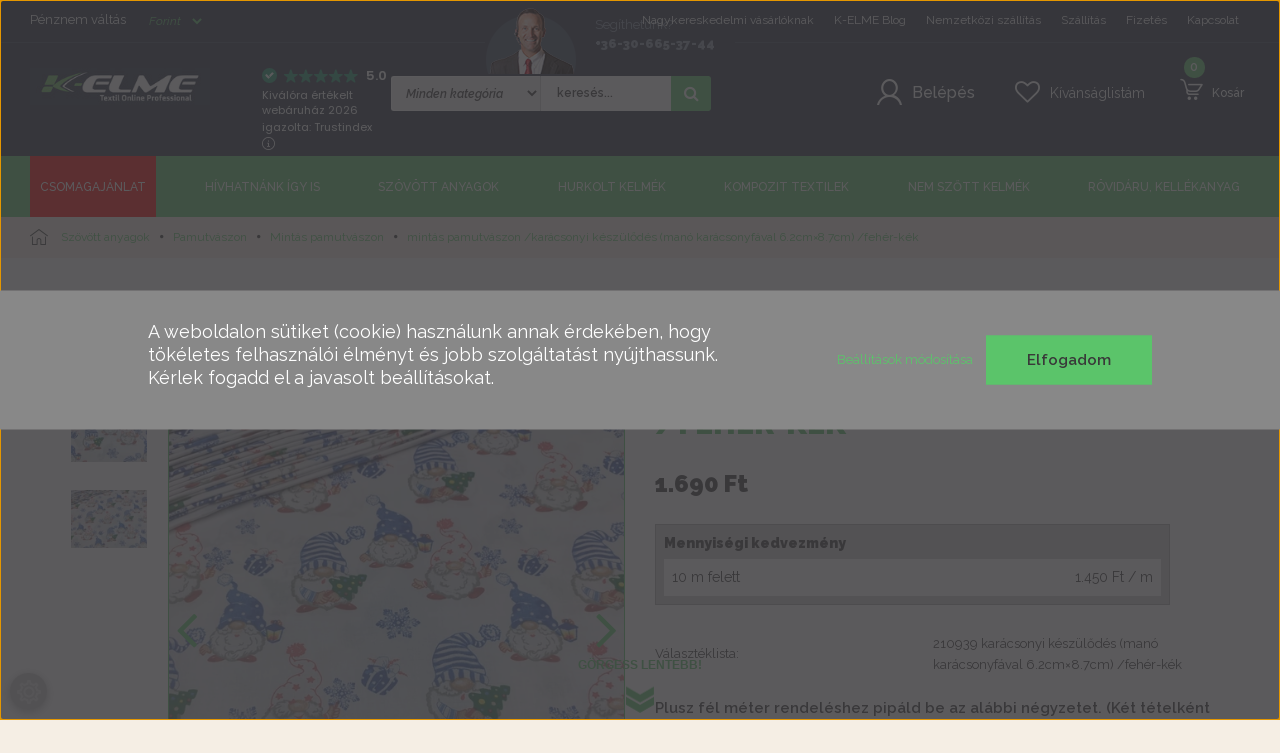

--- FILE ---
content_type: text/html; charset=UTF-8
request_url: https://k-elme.com/mintas-pamutvaszon-karacsonyi-keszulodes-mano-karacsonyfaval-62cm87cm-feher-kek-30140
body_size: 42971
content:
<!DOCTYPE html>
<!--[if lt IE 7]>      <html class="no-js lt-ie10 lt-ie9 lt-ie8 lt-ie7" lang="hu" dir="ltr"> <![endif]-->
<!--[if IE 7]>         <html class="no-js lt-ie10 lt-ie9 lt-ie8" lang="hu" dir="ltr"> <![endif]-->
<!--[if IE 8]>         <html class="no-js lt-ie10 lt-ie9" lang="hu" dir="ltr"> <![endif]-->
<!--[if IE 9]>         <html class="no-js lt-ie10" lang="hu" dir="ltr"> <![endif]-->
<!--[if gt IE 10]><!--> <html class="no-js" lang="hu" dir="ltr"> <!--<![endif]-->
<head>
    <title>mintás pamutvászon /karácsonyi készülődés (manó karácsonyfával 6.2cm×8.7cm) /fehér-kék - K-ELME KFT - Méteráru webshop</title>
    <meta charset="utf-8">
    <meta name="description" content="mintás pamutvászon /karácsonyi készülődés (manó karácsonyfával 6.2cm×8.7cm) /fehér-kék 1.690 Ft-os áron - Rendelj raktárról, akár ingyen házhoz szállítással! Nézd meg most!>>">
    <meta name="robots" content="index, follow">
    <link rel="image_src" href="https://kelme.cdn.shoprenter.hu/custom/kelme/image/data/product/210939.jpg.webp?lastmod=1699870996.1756988430">
    <meta property="og:title" content="mintás pamutvászon /karácsonyi készülődés (manó karácsonyfával 6.2cm×8.7cm) /fehér-kék" />
    <meta property="og:type" content="product" />
    <meta property="og:url" content="https://k-elme.com/mintas-pamutvaszon-karacsonyi-keszulodes-mano-karacsonyfaval-62cm87cm-feher-kek-30140" />
    <meta property="og:image" content="https://kelme.cdn.shoprenter.hu/custom/kelme/image/cache/w2292h1200/product/210939.jpg.webp?lastmod=1699870996.1756988430" />
    <meta property="og:description" content="A manók már készülődnek a Karácsonyra. Te is haladsz az előkészületekkel? Klasszikus pamutvászon. Természetes anyag, ne feledd AVATNI, nem mosni. (bővebbet a K-ELME BLOG-on olvashatsz) Kiválóan alkalmas babafészkek, ágyneműk,..." />
    <link href="https://kelme.cdn.shoprenter.hu/custom/kelme/image/data/-template-kelme-/k-elmex_profilk%C3%A9p_2.jpg?lastmod=1580906865.1756988430" rel="icon" />
    <link href="https://kelme.cdn.shoprenter.hu/custom/kelme/image/data/-template-kelme-/k-elmex_profilk%C3%A9p_2.jpg?lastmod=1580906865.1756988430" rel="apple-touch-icon" />
    <base href="https://k-elme.com:443" />
    <link rel="stylesheet" href="https://cdnjs.cloudflare.com/ajax/libs/font-awesome/4.7.0/css/font-awesome.min.css">
<meta name="DC.Creator" content=K-ELME KFT - Textil Online Professional">
<meta name="dc.type" content="website">
<meta name="dc.language" content="hu">
<meta property="og:site_name" content="K-ELME KFT - Textil Online Professional" />
<meta property="og:type" content="website" />
<meta property="og:locale" content="hu_HU" />
<meta name="facebook-domain-verification" content="vkgiij3e3le9ums08vew3trz1zvsbx" />

    <meta name="viewport" content="width=device-width, initial-scale=1">
            <link href="https://k-elme.com/mintas-pamutvaszon-karacsonyi-keszulodes-mano-karacsonyfaval-62cm87cm-feher-kek-30140" rel="canonical">
    
    <!-- Custom styles for this template -->
    <link rel="stylesheet" href="//maxcdn.bootstrapcdn.com/font-awesome/4.7.0/css/font-awesome.min.css">
            
        
        
    
            <link rel="stylesheet" href="https://kelme.cdn.shoprenter.hu/web/compiled/css/fancybox2.css?v=1769069094" media="screen">
            <link rel="stylesheet" href="https://kelme.cdn.shoprenter.hu/web/compiled/css/fonts.css?v=1769069093" media="screen">
            <link rel="stylesheet" href="https://kelme.cdn.shoprenter.hu/web/compiled/css/global_bootstrap.css?v=1769069093" media="screen">
            <link rel="stylesheet" href="//fonts.googleapis.com/css?family=Raleway:100,100i,300,300i,400,400i,500,500i,600,600i,900,900i|Indie+Flower&subset=latin-ext,latin" media="screen">
            <link rel="stylesheet" href="https://kelme.cdn.shoprenter.hu/custom/kelme/catalog/view/theme/kelme/stylesheet/1565000507.0.1746532770.0.css?v=null.1756988430" media="screen">
        <script>
        window.nonProductQuality = 100;
    </script>
    <script src="//ajax.googleapis.com/ajax/libs/jquery/1.10.2/jquery.min.js"></script>
    <script>window.jQuery || document.write('<script src="https://kelme.cdn.shoprenter.hu/catalog/view/javascript/jquery/jquery-1.10.2.min.js?v=1484139539"><\/script>')</script>

            
        <script src="https://kelme.cdn.shoprenter.hu/web/compiled/js/countdown.js?v=1769069092"></script>
        <!-- Header JavaScript codes -->
            <script src="https://kelme.cdn.shoprenter.hu/web/compiled/js/base.js?v=1769069092"></script>
                    <script src="https://kelme.cdn.shoprenter.hu/catalog/view/theme/kelme/javascript/jssocials.min.js?v=1501510355"></script>
                    <script src="https://kelme.cdn.shoprenter.hu/catalog/view/theme/kelme/javascript/template.js?v=1507727475"></script>
                    <script src="https://kelme.cdn.shoprenter.hu/web/compiled/js/fancybox2.js?v=1769069092"></script>
                    <script src="https://kelme.cdn.shoprenter.hu/web/compiled/js/before_starter.js?v=1769069092"></script>
                    <script src="https://kelme.cdn.shoprenter.hu/web/compiled/js/before_starter2_head.js?v=1769069092"></script>
                    <script src="https://kelme.cdn.shoprenter.hu/web/compiled/js/before_starter2_productpage.js?v=1769069092"></script>
                    <script src="https://kelme.cdn.shoprenter.hu/web/compiled/js/base_bootstrap.js?v=1769069092"></script>
                    <script src="https://kelme.cdn.shoprenter.hu/web/compiled/js/productreview.js?v=1769069092"></script>
                    <script src="https://kelme.cdn.shoprenter.hu/web/compiled/js/nanobar.js?v=1769069092"></script>
                    <!-- Header jQuery onLoad scripts -->
    <script>
        window.countdownFormat = '%D:%H:%M:%S';
        //<![CDATA[
        var BASEURL = 'https://k-elme.com';
Currency = {"symbol_left":"","symbol_right":" Ft","decimal_place":0,"decimal_point":",","thousand_point":".","currency":"HUF","value":1};
var ShopRenter = ShopRenter || {}; ShopRenter.product = {"id":30140,"sku":"210939","currency":"HUF","unitName":"m","price":1690,"name":"mint\u00e1s pamutv\u00e1szon \/kar\u00e1csonyi k\u00e9sz\u00fcl\u0151d\u00e9s (man\u00f3 kar\u00e1csonyf\u00e1val 6.2cm\u00d78.7cm) \/feh\u00e9r-k\u00e9k","brand":"K-elme","currentVariant":{"V\u00e1laszt\u00e9klista":"210939 kar\u00e1csonyi k\u00e9sz\u00fcl\u0151d\u00e9s (man\u00f3 kar\u00e1csonyf\u00e1val 6.2cm\u00d78.7cm) \/feh\u00e9r-k\u00e9k"},"parent":{"id":30140,"sku":"210939","unitName":"m","price":1690,"name":"mint\u00e1s pamutv\u00e1szon \/kar\u00e1csonyi k\u00e9sz\u00fcl\u0151d\u00e9s (man\u00f3 kar\u00e1csonyf\u00e1val 6.2cm\u00d78.7cm) \/feh\u00e9r-k\u00e9k"}};

            function setAutoHelpTitles(){
                $('.autohelp[title]').each(function(){
                    if(!$(this).parents('.aurora-scroll-mode').length) {
                        $(this).attr('rel', $(this).attr('title') );
                        $(this).removeAttr('title');
                        $(this).qtip({
                            content: { text:  $(this).attr('rel') },
                            hide: { fixed: true },
                            position: {
                                corner: {
                                    target: 'topMiddle',
                                    tooltip: 'bottomMiddle'
                                },
                                adjust: {
                                    screen: true
                                }
                            },
                            style: {
                                border: { color: '#cccccc'},
                                background: '#ffffff',
                                width: 340
                            }
                        });
                    }
                });
            }
            

        $(document).ready(function(){
        // DOM ready
            
                $('.fancybox').fancybox({
                    maxWidth: 820,
                    maxHeight: 650,
                    afterLoad: function(){
                        wrapCSS = $(this.element).data('fancybox-wrapcss');
                        if(wrapCSS){
                            $('.fancybox-wrap').addClass(wrapCSS);
                        }
                    },
                    helpers: {
                        thumbs: {
                            width: 50,
                            height: 50
                        }
                    }
                });
                $('.fancybox-inline').fancybox({
                    maxWidth: 820,
                    maxHeight: 650,
                    type:'inline'
                });
                

setAutoHelpTitles();

        // /DOM ready
        });
        $(window).load(function(){
        // OnLoad
            new WishlistHandler('wishlist-add','Csak regisztrált felhasználók számára elérhető, kérjük először regisztráljon, vagy lépjen be!');

        // /OnLoad
        });
        //]]>
    </script>
    
        <script src="https://kelme.cdn.shoprenter.hu/web/compiled/js/vue/manifest.bundle.js?v=1769069090"></script>
<script>
    var ShopRenter = ShopRenter || {};
    ShopRenter.onCartUpdate = function (callable) {
        document.addEventListener('cartChanged', callable)
    };
    ShopRenter.onItemAdd = function (callable) {
        document.addEventListener('AddToCart', callable)
    };
    ShopRenter.onItemDelete = function (callable) {
        document.addEventListener('deleteCart', callable)
    };
    ShopRenter.onSearchResultViewed = function (callable) {
        document.addEventListener('AuroraSearchResultViewed', callable)
    };
    ShopRenter.onSubscribedForNewsletter = function (callable) {
        document.addEventListener('AuroraSubscribedForNewsletter', callable)
    };
    ShopRenter.onCheckoutInitiated = function (callable) {
        document.addEventListener('AuroraCheckoutInitiated', callable)
    };
    ShopRenter.onCheckoutShippingInfoAdded = function (callable) {
        document.addEventListener('AuroraCheckoutShippingInfoAdded', callable)
    };
    ShopRenter.onCheckoutPaymentInfoAdded = function (callable) {
        document.addEventListener('AuroraCheckoutPaymentInfoAdded', callable)
    };
    ShopRenter.onCheckoutOrderConfirmed = function (callable) {
        document.addEventListener('AuroraCheckoutOrderConfirmed', callable)
    };
    ShopRenter.onCheckoutOrderPaid = function (callable) {
        document.addEventListener('AuroraOrderPaid', callable)
    };
    ShopRenter.onCheckoutOrderPaidUnsuccessful = function (callable) {
        document.addEventListener('AuroraOrderPaidUnsuccessful', callable)
    };
    ShopRenter.onProductPageViewed = function (callable) {
        document.addEventListener('AuroraProductPageViewed', callable)
    };
    ShopRenter.onMarketingConsentChanged = function (callable) {
        document.addEventListener('AuroraMarketingConsentChanged', callable)
    };
    ShopRenter.onCustomerRegistered = function (callable) {
        document.addEventListener('AuroraCustomerRegistered', callable)
    };
    ShopRenter.onCustomerLoggedIn = function (callable) {
        document.addEventListener('AuroraCustomerLoggedIn', callable)
    };
    ShopRenter.onCustomerUpdated = function (callable) {
        document.addEventListener('AuroraCustomerUpdated', callable)
    };
    ShopRenter.onCartPageViewed = function (callable) {
        document.addEventListener('AuroraCartPageViewed', callable)
    };
    ShopRenter.customer = {"userId":0,"userClientIP":"13.58.113.135","userGroupId":8,"customerGroupTaxMode":"gross","customerGroupPriceMode":"only_gross","email":"","phoneNumber":"","name":{"firstName":"","lastName":""}};
    ShopRenter.theme = {"name":"kelme","family":"kelme","parent":"rome"};
    ShopRenter.shop = {"name":"kelme","locale":"hu","currency":{"code":"HUF","rate":1},"domain":"kelme.myshoprenter.hu"};
    ShopRenter.page = {"route":"product\/product","queryString":"mintas-pamutvaszon-karacsonyi-keszulodes-mano-karacsonyfaval-62cm87cm-feher-kek-30140"};

    ShopRenter.formSubmit = function (form, callback) {
        callback();
    };

    let loadedAsyncScriptCount = 0;
    function asyncScriptLoaded(position) {
        loadedAsyncScriptCount++;
        if (position === 'body') {
            if (document.querySelectorAll('.async-script-tag').length === loadedAsyncScriptCount) {
                if (/complete|interactive|loaded/.test(document.readyState)) {
                    document.dispatchEvent(new CustomEvent('asyncScriptsLoaded', {}));
                } else {
                    document.addEventListener('DOMContentLoaded', () => {
                        document.dispatchEvent(new CustomEvent('asyncScriptsLoaded', {}));
                    });
                }
            }
        }
    }
</script>

            <script type="text/javascript" async class="async-script-tag" onload="asyncScriptLoaded('header')" src="https://static2.rapidsearch.dev/resultpage.js?shop=kelme.shoprenter.hu"></script>
            <script type="text/javascript" async class="async-script-tag" onload="asyncScriptLoaded('header')" src="https://onsite.optimonk.com/script.js?account=136092"></script>
    
                    <script type="text/javascript" src="https://kelme.cdn.shoprenter.hu/web/compiled/js/vue/customerEventDispatcher.bundle.js?v=1769069090"></script>




        <!-- Custom header scripts -->
    <script>

$('head').append('<link rel="stylesheet" href="https://kelmejs.netmetro.eu/kelme.css?v=22226a\">');
$('head').append('<link rel="stylesheet" href="https://beta.kelme.adatraktar.hu/kelme-css.css\">');
    
</script>
    
                
            
            <script>window.dataLayer=window.dataLayer||[];function gtag(){dataLayer.push(arguments)};var ShopRenter=ShopRenter||{};ShopRenter.config=ShopRenter.config||{};ShopRenter.config.googleConsentModeDefaultValue="granted";</script>                        <script type="text/javascript" src="https://kelme.cdn.shoprenter.hu/web/compiled/js/vue/googleConsentMode.bundle.js?v=1769069090"></script>

            <!-- Meta Pixel Code -->
<script>
!function(f,b,e,v,n,t,s)
{if(f.fbq)return;n=f.fbq=function(){n.callMethod?
n.callMethod.apply(n,arguments):n.queue.push(arguments)};
if(!f._fbq)f._fbq=n;n.push=n;n.loaded=!0;n.version='2.0';
n.queue=[];t=b.createElement(e);t.async=!0;
t.src=v;s=b.getElementsByTagName(e)[0];
s.parentNode.insertBefore(t,s)}(window, document,'script',
'https://connect.facebook.net/en_US/fbevents.js');
fbq('consent', 'revoke');
fbq('init', '1730197937231648');
fbq('track', 'PageView');
document.addEventListener('AuroraProductPageViewed', function(auroraEvent) {
                    fbq('track', 'ViewContent', {
                        content_type: 'product',
                        content_ids: [auroraEvent.detail.product.id.toString()],
                        value: parseFloat(auroraEvent.detail.product.grossUnitPrice),
                        currency: auroraEvent.detail.product.currency
                    }, {
                        eventID: auroraEvent.detail.event.id
                    });
                });
document.addEventListener('AuroraAddedToCart', function(auroraEvent) {
    var fbpId = [];
    var fbpValue = 0;
    var fbpCurrency = '';

    auroraEvent.detail.products.forEach(function(item) {
        fbpValue += parseFloat(item.grossUnitPrice) * item.quantity;
        fbpId.push(item.id);
        fbpCurrency = item.currency;
    });


    fbq('track', 'AddToCart', {
        content_ids: fbpId,
        content_type: 'product',
        value: fbpValue,
        currency: fbpCurrency
    }, {
        eventID: auroraEvent.detail.event.id
    });
})
window.addEventListener('AuroraMarketingCookie.Changed', function(event) {
            let consentStatus = event.detail.isAccepted ? 'grant' : 'revoke';
            if (typeof fbq === 'function') {
                fbq('consent', consentStatus);
            }
        });
</script>
<noscript><img height="1" width="1" style="display:none"
src="https://www.facebook.com/tr?id=1730197937231648&ev=PageView&noscript=1"
/></noscript>
<!-- End Meta Pixel Code -->
            <!-- Google Tag Manager -->
<script>(function(w,d,s,l,i){w[l]=w[l]||[];w[l].push({'gtm.start':
new Date().getTime(),event:'gtm.js'});var f=d.getElementsByTagName(s)[0],
j=d.createElement(s),dl=l!='dataLayer'?'&l='+l:'';j.async=true;j.src=
'https://www.googletagmanager.com/gtm.js?id='+i+dl;f.parentNode.insertBefore(j,f);
})(window,document,'script','dataLayer','GTM-PRRMRBX');</script>
<!-- End Google Tag Manager -->
            
            
                <!--Global site tag(gtag.js)--><script async src="https://www.googletagmanager.com/gtag/js?id=G-XB5ZYQD9GN"></script><script>window.dataLayer=window.dataLayer||[];function gtag(){dataLayer.push(arguments);}
gtag('js',new Date());gtag('config','G-XB5ZYQD9GN');gtag('config','AW-968995604',{"allow_enhanced_conversions":true});</script>                                <script type="text/javascript" src="https://kelme.cdn.shoprenter.hu/web/compiled/js/vue/GA4EventSender.bundle.js?v=1769069090"></script>

    
    
</head>

<body id="body" class="bootstrap-body page-body flypage_body body-pathway-top desktop-device-body body-pathway-top kelme-body" role="document">
            <!-- Google Tag Manager (noscript) -->
<noscript><iframe src="https://www.googletagmanager.com/ns.html?id=GTM-PRRMRBX"
height="0" width="0" style="display:none;visibility:hidden"></iframe></noscript>
<!-- End Google Tag Manager (noscript) -->
    
<div id="fb-root"></div>
<script>(function (d, s, id) {
        var js, fjs = d.getElementsByTagName(s)[0];
        if (d.getElementById(id)) return;
        js = d.createElement(s);
        js.id = id;
        js.src = "//connect.facebook.net/hu_HU/sdk/xfbml.customerchat.js#xfbml=1&version=v2.12&autoLogAppEvents=1";
        fjs.parentNode.insertBefore(js, fjs);
    }(document, "script", "facebook-jssdk"));
</script>



            

<!-- cached -->    <div id="first-login-nanobar-button">
    <img src="https://kelme.cdn.shoprenter.hu/catalog/view/theme/default/image/cog-settings-grey.svg?v=null.1756988430" class="sr-cog" alt="" width="24" height="24"/>
</div>
<div id="firstLogNanobar" class="Fixed aurora-nanobar aurora-nanobar-firstlogin">
    <div class="aurora-nanobar-container">
        <span id="nanoTextCookies" class="aurora-nanobar-text"
              style="font-size: px;"><span style="font-size:18px;">A weboldalon sütiket (cookie) használunk annak érdekében, hogy tökéletes felhasználói élményt és jobb szolgáltatást nyújthassunk. Kérlek fogadd el a javasolt beállításokat.</span>
        </span>
        <div class="aurora-nanobar-buttons-wrapper">
            <a id ="aurora-nanobar-settings-button" href="">
                <span>Beállítások módosítása</span>
            </a>
            <a id="auroraNanobarCloseCookies" href="" class="button btn btn-primary aurora-nanobar-btn" data-button-save-text="Beállítások mentése">
                <span>Elfogadom</span>
            </a>
        </div>
        <div class="aurora-nanobar-cookies" style="display: none;">
            <div class="form-group">
                <label><input type="checkbox" name="required_cookies" id="required-cookies" disabled="disabled" checked="checked" /> Szükséges cookie-k</label>
                <div class="cookies-help-text">
                    Ezek a cookie-k segítenek abban, hogy a webáruház használható és működőképes legyen.
                </div>
            </div>
            <div class="form-group">
                <label>
                    <input type="checkbox" name="marketing_cookies" id="marketing-cookies"
                             checked />
                    Marketing cookie-k
                </label>
                <div class="cookies-help-text">
                    Ezeket a cookie-k segítenek abban, hogy az érdeklődési körödnek megfelelő textileket tudjunk ajánlani neked.
                </div>
            </div>
        </div>
    </div>
</div>

<script>

    (function ($) {
        $(document).ready(function () {
            new AuroraNanobar.FirstLogNanobarCheckbox(jQuery('#firstLogNanobar'), 'bottom');
        });
    })(jQuery);

</script>
<!-- /cached -->

    
                <!-- cached -->













    <link media="screen and (max-width: 992px)" rel="stylesheet" href="https://kelme.cdn.shoprenter.hu/catalog/view/javascript/jquery/jquery-mmenu/dist/css/jquery.mmenu.all.css?v=1484139539">
    <script src="https://kelme.cdn.shoprenter.hu/catalog/view/javascript/jquery/jquery-mmenu/dist/js/jquery.mmenu.all.min.js?v=1484139539"></script>
        <script src="https://kelme.cdn.shoprenter.hu/catalog/view/javascript/jquery/product_count_in_cart.js?v=1530610005"></script>

    <script>
        $(document).ready(function(){$('#categorytree-nav').mmenu({navbar:{title:'Termékek'},extensions:["theme-dark","border-full"],offCanvas:{position:"left",zposition:"back"},counters:true,searchfield:{add:true,search:true,placeholder:'keresés',noResults:''}});$('#menu-nav').mmenu({navbar:{title:'Menü'},extensions:["theme-dark","border-full"],offCanvas:{position:"right",zposition:"back"},counters:true,searchfield:{add:true,search:true,placeholder:'keresés',noResults:''}});function setLanguagesMobile(type){$('.'+type+'-change-mobile').click(function(e){e.preventDefault();$('#'+type+'_value_mobile').attr('value',$(this).data('value'));$('#mobile_'+type+'_form').submit();});}
setLanguagesMobile('language');setLanguagesMobile('currency');});    </script>

    <form action="index.php" method="post" enctype="multipart/form-data" id="mobile_currency_form">
        <input id="currency_value_mobile" type="hidden" value="" name="currency_id"/>
    </form>

    <form action="index.php" method="post" enctype="multipart/form-data" id="mobile_language_form">
        <input id="language_value_mobile" type="hidden" value="" name="language_code"/>
    </form>

            <div id="categorytree-nav">
            <ul>
                    
    <li>
    <a href="https://k-elme.com/csomagkucko-624">            <h3 class="category-list-link-text">Csomagajánlat</h3>
        </a>
    </li><li>
    <a href="https://k-elme.com/igy-is-hivjuk-82">            <h3 class="category-list-link-text">Hívhatnánk       így is</h3>
        </a>
            <ul><li>
    <a href="https://k-elme.com/igy-is-hivjuk-82/gyerekeknek-3-90">            Gyerekeknek
        </a>
            <ul><li>
    <a href="https://k-elme.com/igy-is-hivjuk-82/gyerekeknek-3-90/vasznak-gyerekeknek-220">            Mintás pamutvászon gyerekeknek
        </a>
    </li><li>
    <a href="https://k-elme.com/igy-is-hivjuk-82/gyerekeknek-3-90/pamut-jerseyek-futerrek-gyerekeknek-221">            Pamut jerseyk, futterek gyerekeknek
        </a>
    </li><li>
    <a href="https://k-elme.com/igy-is-hivjuk-82/gyerekeknek-3-90/wellsoftok-polarok-gyerekeknek-222">            Wellsoftok, polárok gyerekeknek
        </a>
    </li><li>
    <a href="https://k-elme.com/igy-is-hivjuk-82/gyerekeknek-3-90/egyebek-223">            Egyebek
        </a>
    </li></ul>
    </li><li>
    <a href="https://k-elme.com/igy-is-hivjuk-82/mintas-vasznak-93">            Pamutvászon
        </a>
            <ul><li>
    <a href="https://k-elme.com/igy-is-hivjuk-82/mintas-vasznak-93/mintas-vasznak-224">            Mintás pamutvászon
        </a>
    </li><li>
    <a href="https://k-elme.com/igy-is-hivjuk-82/mintas-vasznak-93/gyerek-mintas-vasznak-227">            Gyerek mintás pamutvászon
        </a>
    </li><li>
    <a href="https://k-elme.com/igy-is-hivjuk-82/mintas-vasznak-93/egyszinu-vasznak-225">            Egyszínű pamutvászon
        </a>
    </li><li>
    <a href="https://k-elme.com/igy-is-hivjuk-82/mintas-vasznak-93/stretch-vasznak-226">            Elasztikus vászon
        </a>
    </li></ul>
    </li><li>
    <a href="https://k-elme.com/igy-is-hivjuk-82/bambusz-639">            BAMBUSZ
        </a>
    </li><li>
    <a href="https://k-elme.com/igy-is-hivjuk-82/polo-anyag-92">            Póló anyagok
        </a>
            <ul><li>
    <a href="https://k-elme.com/igy-is-hivjuk-82/polo-anyag-92/egyszinu-pamut-sztreccs-100">            Egyszínű elasztikus pamut jersey
        </a>
    </li><li>
    <a href="https://k-elme.com/igy-is-hivjuk-82/polo-anyag-92/mintas-pamut-sztreccs-101">            Mintás elasztikus pamut jersey
        </a>
    </li><li>
    <a href="https://k-elme.com/igy-is-hivjuk-82/polo-anyag-92/viscose-jerseyk-231">            Viszkóz jerseyk
        </a>
    </li><li>
    <a href="https://k-elme.com/igy-is-hivjuk-82/polo-anyag-92/pamut-jerseyk-230">            Nem elasztikus pamut jersey
        </a>
    </li><li>
    <a href="https://k-elme.com/igy-is-hivjuk-82/polo-anyag-92/mintas-egyszinu-poly-jersey-265">            Mintás- egyszínű POLY jersey
        </a>
    </li></ul>
    </li><li>
    <a href="https://k-elme.com/igy-is-hivjuk-82/vekony-nyari-anyagok-91">            Vékony, nyári anyagok
        </a>
            <ul><li>
    <a href="https://k-elme.com/igy-is-hivjuk-82/vekony-nyari-anyagok-91/elasztikus-vekony-nyari-anyagok-232">            Elasztikus vékony, nyári anyagok
        </a>
    </li><li>
    <a href="https://k-elme.com/igy-is-hivjuk-82/vekony-nyari-anyagok-91/nem-elasztikus-vekony-nyari-anyagok-233">            Nem elasztikus vékony, nyári anyagok
        </a>
    </li></ul>
    </li><li>
    <a href="https://k-elme.com/igy-is-hivjuk-82/eros-vastag-vasznak-94">            Erős, vastag vásznak
        </a>
            <ul><li>
    <a href="https://k-elme.com/igy-is-hivjuk-82/eros-vastag-vasznak-94/egyszinu-eros-vastag-vasznak-229">            Egyszínű erős vastag vásznak
        </a>
    </li><li>
    <a href="https://k-elme.com/igy-is-hivjuk-82/eros-vastag-vasznak-94/mintas-eros-vastag-vasznak-228">            Mintás erős vastag vásznak
        </a>
    </li></ul>
    </li><li>
    <a href="https://k-elme.com/igy-is-hivjuk-82/fuggony-anyagok-646">            Függöny anyagok
        </a>
    </li><li>
    <a href="https://k-elme.com/igy-is-hivjuk-82/vastag-teli-anyagok-182">            Vastag, téli anyagok
        </a>
            <ul><li>
    <a href="https://k-elme.com/igy-is-hivjuk-82/vastag-teli-anyagok-182/bolyhos-vastag-teli-anyagok-237">            Bolyhos vastag, téli anyagok
        </a>
    </li><li>
    <a href="https://k-elme.com/igy-is-hivjuk-82/vastag-teli-anyagok-182/kotott-hurkolt-vastag-teli-anyagok-234">            Kötött-hurkolt vastag, téli anyagok
        </a>
    </li><li>
    <a href="https://k-elme.com/igy-is-hivjuk-82/vastag-teli-anyagok-182/osszetett-anyagok-235">            Összetett anyagok
        </a>
    </li><li>
    <a href="https://k-elme.com/igy-is-hivjuk-82/vastag-teli-anyagok-182/szoros-vastag-teli-anyagok-236">            Szőrös vastag, téli anyagok
        </a>
    </li></ul>
    </li><li>
    <a href="https://k-elme.com/igy-is-hivjuk-82/abrosz-anyagok-177">            Abrosz anyagok
        </a>
            <ul><li>
    <a href="https://k-elme.com/igy-is-hivjuk-82/abrosz-anyagok-177/viaszos-vaszon-238">            Viaszos vászon
        </a>
    </li><li>
    <a href="https://k-elme.com/igy-is-hivjuk-82/abrosz-anyagok-177/egyeb-abrosz-anyagok-239">            Egyéb abrosz anyagok
        </a>
    </li></ul>
    </li><li>
    <a href="https://k-elme.com/igy-is-hivjuk-82/dekoracisos-anyagok-267">            Dekorációs anyagok
        </a>
    </li><li>
    <a href="https://k-elme.com/igy-is-hivjuk-82/szabadido-anyagok-95">            Szabadidő anyagok 
        </a>
            <ul><li>
    <a href="https://k-elme.com/igy-is-hivjuk-82/szabadido-anyagok-95/bolyhos-futterek-241">            Bolyhos futterek
        </a>
    </li><li>
    <a href="https://k-elme.com/igy-is-hivjuk-82/szabadido-anyagok-95/futterek-240">            Futterek
        </a>
    </li><li>
    <a href="https://k-elme.com/igy-is-hivjuk-82/szabadido-anyagok-95/warmkeeperek-242">            Warmkeeperek
        </a>
    </li></ul>
    </li><li>
    <a href="https://k-elme.com/igy-is-hivjuk-82/vizlepergeto-vizallo-textilek-96">            Vízhatlan és vízlepergetős anyagok
        </a>
            <ul><li>
    <a href="https://k-elme.com/igy-is-hivjuk-82/vizlepergeto-vizallo-textilek-96/vizhatlan-anyagok-243">            Vízhatlan anyagok
        </a>
    </li><li>
    <a href="https://k-elme.com/igy-is-hivjuk-82/vizlepergeto-vizallo-textilek-96/vizlepergetos-anyagok-244">            Vízlepergetős anyagok
        </a>
    </li></ul>
    </li><li>
    <a href="https://k-elme.com/igy-is-hivjuk-82/bolyhosszoros-textilek-98">            Szőrös anyagok
        </a>
            <ul><li>
    <a href="https://k-elme.com/igy-is-hivjuk-82/bolyhosszoros-textilek-98/wellsoftok-245">            Wellsoftok
        </a>
    </li><li>
    <a href="https://k-elme.com/igy-is-hivjuk-82/bolyhosszoros-textilek-98/polarok-246">            Polárok
        </a>
    </li><li>
    <a href="https://k-elme.com/igy-is-hivjuk-82/bolyhosszoros-textilek-98/minkyk-271">            Minkyk
        </a>
    </li><li>
    <a href="https://k-elme.com/igy-is-hivjuk-82/bolyhosszoros-textilek-98/muszorok-248">            Műszőrök
        </a>
    </li><li>
    <a href="https://k-elme.com/igy-is-hivjuk-82/bolyhosszoros-textilek-98/warmkeeperek-247">            Warmkeeperek
        </a>
    </li></ul>
    </li><li>
    <a href="https://k-elme.com/igy-is-hivjuk-82/bluz-anyagok-99">            Blúz anyagok
        </a>
            <ul><li>
    <a href="https://k-elme.com/igy-is-hivjuk-82/bluz-anyagok-99/elasztikus-bluzanyagok-249">            Elasztikus blúzanyagok
        </a>
    </li><li>
    <a href="https://k-elme.com/igy-is-hivjuk-82/bluz-anyagok-99/nem-elasztikus-bluzanyagok-250">            Nem elasztikus blúzanyagok
        </a>
    </li></ul>
    </li><li>
    <a href="https://k-elme.com/igy-is-hivjuk-82/alkalmi-anyagok-176">            Alkalmi anyagok
        </a>
    </li><li>
    <a href="https://k-elme.com/igy-is-hivjuk-82/vatelinek-97">            Vatelinek
        </a>
    </li><li>
    <a href="https://k-elme.com/igy-is-hivjuk-82/ajandekutalvanyok-623">            Ajándékutalványok
        </a>
    </li><li>
    <a href="https://k-elme.com/igy-is-hivjuk-82/legfrissebb-szepsegeim-178">            Vetexek
        </a>
    </li><li>
    <a href="https://k-elme.com/igy-is-hivjuk-82/kollekciok-179">            Szövetek
        </a>
    </li><li>
    <a href="https://k-elme.com/igy-is-hivjuk-82/passze-268">            Passzék
        </a>
    </li><li>
    <a href="https://k-elme.com/igy-is-hivjuk-82/kulonlegessegek-egyeb-erdekessegek-180">            Különlegességek - Egyéb érdekességek
        </a>
    </li><li>
    <a href="https://k-elme.com/igy-is-hivjuk-82/kis-kedvenceink">            KIS KEDVENCEINK
        </a>
    </li></ul>
    </li><li>
    <a href="https://k-elme.com/szovott-anyagok-83">            <h3 class="category-list-link-text">Szövött anyagok</h3>
        </a>
            <ul><li>
    <a href="https://k-elme.com/szovott-anyagok-83/vasznak-poplinok-106">            Pamutvászon
        </a>
            <ul><li>
    <a href="https://k-elme.com/szovott-anyagok-83/vasznak-poplinok-106/mintas-vasznak-160">            Mintás pamutvászon
        </a>
    </li><li>
    <a href="https://k-elme.com/szovott-anyagok-83/vasznak-poplinok-106/egyszinu-vasznak-159">            Egyszínű pamutvászon
        </a>
    </li><li>
    <a href="https://k-elme.com/szovott-anyagok-83/vasznak-poplinok-106/egyszinu-sztreccs-vasznak-161">            Elasztikus vászon
        </a>
    </li><li>
    <a href="https://k-elme.com/szovott-anyagok-83/vasznak-poplinok-106/mintas-sztreccs-vasznak-162">            Gyerek mintás pamutvászon
        </a>
    </li></ul>
    </li><li>
    <a href="https://k-elme.com/szovott-anyagok-83/puplinok-187">            Puplin anyag
        </a>
            <ul><li>
    <a href="https://k-elme.com/szovott-anyagok-83/puplinok-187/elasztikus-puplin-252">            Elasztikus puplin
        </a>
    </li><li>
    <a href="https://k-elme.com/szovott-anyagok-83/puplinok-187/nem-elasztikus-puplin-253">            Nem elasztikus puplin
        </a>
    </li></ul>
    </li><li>
    <a href="https://k-elme.com/szovott-anyagok-83/funkcionalis-vizlepergetos-vizhatlan-113">            Vízlepergetős, vízhatlan anyagok
        </a>
            <ul><li>
    <a href="https://k-elme.com/szovott-anyagok-83/funkcionalis-vizlepergetos-vizhatlan-113/vizhatlanok-201">            Vízhatlan anyagok
        </a>
    </li><li>
    <a href="https://k-elme.com/szovott-anyagok-83/funkcionalis-vizlepergetos-vizhatlan-113/vizlepergetosok-202">            Vízlepergetős anyagok
        </a>
    </li><li>
    <a href="https://k-elme.com/szovott-anyagok-83/funkcionalis-vizlepergetos-vizhatlan-113/hektor-shield-gyongyvaszon-oxford-600d-800">            Hektor Shield gyöngyvászon, Oxford 600D
        </a>
    </li><li>
    <a href="https://k-elme.com/szovott-anyagok-83/funkcionalis-vizlepergetos-vizhatlan-113/pul-anyag-rendeles">            PUL anyag
        </a>
    </li></ul>
    </li><li>
    <a href="https://k-elme.com/szovott-anyagok-83/dekoracios-anyagok-116">            Dekorációs anyagok
        </a>
            <ul><li>
    <a href="https://k-elme.com/szovott-anyagok-83/dekoracios-anyagok-116/minimattok-206">            Minimattok
        </a>
    </li><li>
    <a href="https://k-elme.com/szovott-anyagok-83/dekoracios-anyagok-116/szatenok-203">            Szatén anyag
        </a>
    </li><li>
    <a href="https://k-elme.com/szovott-anyagok-83/dekoracios-anyagok-116/tullok-204">            Tüll méteráru
        </a>
    </li><li>
    <a href="https://k-elme.com/szovott-anyagok-83/dekoracios-anyagok-116/dekor-beles-selyem-691">            dekor-bélés selyem
        </a>
    </li><li>
    <a href="https://k-elme.com/szovott-anyagok-83/dekoracios-anyagok-116/organzak-205">            Organzák, egyéb
        </a>
    </li></ul>
    </li><li>
    <a href="https://k-elme.com/szovott-anyagok-83/eros-vastag-vasznak-103">            Erős, vastag vásznak
        </a>
            <ul><li>
    <a href="https://k-elme.com/szovott-anyagok-83/eros-vastag-vasznak-103/egyszinuek-208">            Egyszínű vastag erős vászon
        </a>
    </li><li>
    <a href="https://k-elme.com/szovott-anyagok-83/eros-vastag-vasznak-103/mintasak-207">            Mintás vastag erős vászon
        </a>
    </li></ul>
    </li><li>
    <a href="https://k-elme.com/szovott-anyagok-83/gezeklenek-voile-ok-108">            Gézek, lenek
        </a>
            <ul><li>
    <a href="https://k-elme.com/szovott-anyagok-83/gezeklenek-voile-ok-108/gezek-209">            Dupla géz anyag
        </a>
    </li><li>
    <a href="https://k-elme.com/szovott-anyagok-83/gezeklenek-voile-ok-108/lenek-210">            Len anyag
        </a>
    </li></ul>
    </li><li>
    <a href="https://k-elme.com/szovott-anyagok-83/farmer-110">            Farmer anyag
        </a>
    </li><li>
    <a href="https://k-elme.com/szovott-anyagok-83/fuggony-anyagok-643">            Függöny anyagok
        </a>
    </li><li>
    <a href="https://k-elme.com/szovott-anyagok-83/minimatt-109">            Minimattok (panamák)
        </a>
    </li><li>
    <a href="https://k-elme.com/szovott-anyagok-83/flokonok-gyurt-viscose-ok-107">             Flokonok, gyűrt viszkózok
        </a>
            <ul><li>
    <a href="https://k-elme.com/szovott-anyagok-83/flokonok-gyurt-viscose-ok-107/flokonok-214">            Flokon anyag
        </a>
    </li><li>
    <a href="https://k-elme.com/szovott-anyagok-83/flokonok-gyurt-viscose-ok-107/gyurt-viscoseok-215">            Gyűrt viszkózok
        </a>
    </li></ul>
    </li><li>
    <a href="https://k-elme.com/szovott-anyagok-83/kordbarsonyok-111">            Kordbársonyok
        </a>
            <ul><li>
    <a href="https://k-elme.com/szovott-anyagok-83/kordbarsonyok-111/egyszinu-kordok-217">            Egyszínű kordok
        </a>
    </li><li>
    <a href="https://k-elme.com/szovott-anyagok-83/kordbarsonyok-111/mintas-kordok-216">            Mintás kordok
        </a>
    </li></ul>
    </li><li>
    <a href="https://k-elme.com/szovott-anyagok-83/damaszt-114">            Blúz anyagok
        </a>
            <ul><li>
    <a href="https://k-elme.com/szovott-anyagok-83/damaszt-114/elasztikus-bluzanyagok-218">            Elasztikus blúzanyagok
        </a>
    </li><li>
    <a href="https://k-elme.com/szovott-anyagok-83/damaszt-114/nem-elasztikus-bluzanyagok-219">            Nem elasztikus blúzanyagok
        </a>
    </li></ul>
    </li><li>
    <a href="https://k-elme.com/szovott-anyagok-83/nadrag-kosztum-szovetek-102">            Szövetek 
        </a>
            <ul><li>
    <a href="https://k-elme.com/szovott-anyagok-83/nadrag-kosztum-szovetek-102/chanel-szovet-805">            Chanel szövet
        </a>
    </li><li>
    <a href="https://k-elme.com/szovott-anyagok-83/nadrag-kosztum-szovetek-102/elasztikus-szovetek-212">            Elasztikus szövetek
        </a>
    </li><li>
    <a href="https://k-elme.com/szovott-anyagok-83/nadrag-kosztum-szovetek-102/nem-elasztikus-szovetek-213">            Nem elasztikus szövetek
        </a>
    </li></ul>
    </li><li>
    <a href="https://k-elme.com/szovott-anyagok-83/textil-mubor-112">            Flanellek
        </a>
    </li><li>
    <a href="https://k-elme.com/szovott-anyagok-83/alkalmi-anyagok-117">            Alkalmi anyagok
        </a>
    </li><li>
    <a href="https://k-elme.com/szovott-anyagok-83/bambusz-792">            BAMBUSZ
        </a>
    </li><li>
    <a href="https://k-elme.com/szovott-anyagok-83/vetex-118">            Vetexek
        </a>
    </li><li>
    <a href="https://k-elme.com/szovott-anyagok-83/egyeb-175">            Egyéb
        </a>
    </li></ul>
    </li><li>
    <a href="https://k-elme.com/hurkolt-kelmek-84">            <h3 class="category-list-link-text">Hurkolt kelmék</h3>
        </a>
            <ul><li>
    <a href="https://k-elme.com/hurkolt-kelmek-84/frottir-anyag-798">            Frottír anyag
        </a>
    </li><li>
    <a href="https://k-elme.com/hurkolt-kelmek-84/polo-anyagok-cotton-keverek-poly-jersey-104">            Póló anyagok
        </a>
            <ul><li>
    <a href="https://k-elme.com/hurkolt-kelmek-84/polo-anyagok-cotton-keverek-poly-jersey-104/stretch-pamut-jersey-mintas-164">            Mintás elasztikus pamut jersey
        </a>
    </li><li>
    <a href="https://k-elme.com/hurkolt-kelmek-84/polo-anyagok-cotton-keverek-poly-jersey-104/stretch-pamut-jersey-egyszinu-165">            Egyszínű elasztikus pamut jersey
        </a>
    </li><li>
    <a href="https://k-elme.com/hurkolt-kelmek-84/polo-anyagok-cotton-keverek-poly-jersey-104/pamut-jersey-166">            Nem elasztikus pamut jersey
        </a>
    </li><li>
    <a href="https://k-elme.com/hurkolt-kelmek-84/polo-anyagok-cotton-keverek-poly-jersey-104/viscose-jersey-167">            Viszkóz jersey
        </a>
    </li><li>
    <a href="https://k-elme.com/hurkolt-kelmek-84/polo-anyagok-cotton-keverek-poly-jersey-104/mintas-egyszinu-poly-jersey-264">            Mintás- egyszínű POLY jersey
        </a>
    </li></ul>
    </li><li>
    <a href="https://k-elme.com/hurkolt-kelmek-84/polarok-wellsoftok-sherpak-minkyk-80">            Polárok-Wellsoftok-Sherpák-Minkyk
        </a>
            <ul><li>
    <a href="https://k-elme.com/hurkolt-kelmek-84/polarok-wellsoftok-sherpak-minkyk-80/polarok-256">            Polár anyag
        </a>
    </li><li>
    <a href="https://k-elme.com/hurkolt-kelmek-84/polarok-wellsoftok-sherpak-minkyk-80/polarok-81">            Micropolárok
        </a>
    </li><li>
    <a href="https://k-elme.com/hurkolt-kelmek-84/polarok-wellsoftok-sherpak-minkyk-80/wellsoft-157">            Wellsoftok
        </a>
    </li><li>
    <a href="https://k-elme.com/hurkolt-kelmek-84/polarok-wellsoftok-sherpak-minkyk-80/minky-163">            Minky anyag
        </a>
    </li><li>
    <a href="https://k-elme.com/hurkolt-kelmek-84/polarok-wellsoftok-sherpak-minkyk-80/sherpak-158">            Sherpák
        </a>
    </li></ul>
    </li><li>
    <a href="https://k-elme.com/hurkolt-kelmek-84/csipkek-tullok-muszlinok-neccek-124">            Csipkék, tüllök, muszlinok, neccek
        </a>
            <ul><li>
    <a href="https://k-elme.com/hurkolt-kelmek-84/csipkek-tullok-muszlinok-neccek-124/csipke-171">            Csipkék
        </a>
    </li><li>
    <a href="https://k-elme.com/hurkolt-kelmek-84/csipkek-tullok-muszlinok-neccek-124/tull-172">            Tüll anyag
        </a>
    </li><li>
    <a href="https://k-elme.com/hurkolt-kelmek-84/csipkek-tullok-muszlinok-neccek-124/muszlin-173">            Muszlin anyag
        </a>
    </li><li>
    <a href="https://k-elme.com/hurkolt-kelmek-84/csipkek-tullok-muszlinok-neccek-124/halo-174">            Neccek, hálók
        </a>
    </li></ul>
    </li><li>
    <a href="https://k-elme.com/hurkolt-kelmek-84/bambusz-640">            BAMBUSZ
        </a>
    </li><li>
    <a href="https://k-elme.com/hurkolt-kelmek-84/szabadido-ruha-anyagok-new-119">            Szabadidőruha anyagok
        </a>
            <ul><li>
    <a href="https://k-elme.com/hurkolt-kelmek-84/szabadido-ruha-anyagok-new-119/futter-168">            Futter
        </a>
    </li><li>
    <a href="https://k-elme.com/hurkolt-kelmek-84/szabadido-ruha-anyagok-new-119/bolyhos-futter-170">            Bolyhos futter
        </a>
    </li><li>
    <a href="https://k-elme.com/hurkolt-kelmek-84/szabadido-ruha-anyagok-new-119/warmkeeper-169">            Warmkeeper
        </a>
    </li></ul>
    </li><li>
    <a href="https://k-elme.com/hurkolt-kelmek-84/kotottek-194">            Kötöttek
        </a>
            <ul><li>
    <a href="https://k-elme.com/hurkolt-kelmek-84/kotottek-194/kotott-hatasuak-198">            Kötött hatású anyag
        </a>
    </li><li>
    <a href="https://k-elme.com/hurkolt-kelmek-84/kotottek-194/kotottek-197">            Kötöttek
        </a>
    </li></ul>
    </li><li>
    <a href="https://k-elme.com/hurkolt-kelmek-84/dekoracios-anyagok-127">            Dekorációs anyagok
        </a>
    </li><li>
    <a href="https://k-elme.com/hurkolt-kelmek-84/punto-128">            Puntó 
        </a>
    </li><li>
    <a href="https://k-elme.com/hurkolt-kelmek-84/plussok-122">            Plüssök
        </a>
    </li><li>
    <a href="https://k-elme.com/hurkolt-kelmek-84/furdoruha-jersey-123">            Táncruha-fellépőruha anyagok
        </a>
    </li><li>
    <a href="https://k-elme.com/hurkolt-kelmek-84/passzek-120">            Passzék
        </a>
    </li><li>
    <a href="https://k-elme.com/hurkolt-kelmek-84/muszorok-190">            Műszőrök
        </a>
    </li><li>
    <a href="https://k-elme.com/hurkolt-kelmek-84/textil-borok-191">            Textilbőrök
        </a>
    </li><li>
    <a href="https://k-elme.com/hurkolt-kelmek-84/egyebek-251">            Egyebek
        </a>
    </li></ul>
    </li><li>
    <a href="https://k-elme.com/osszedolgozott-kostrukciok-141">            <h3 class="category-list-link-text">Kompozit textilek</h3>
        </a>
            <ul><li>
    <a href="https://k-elme.com/osszedolgozott-kostrukciok-141/softshell-149">            Softshell
        </a>
    </li><li>
    <a href="https://k-elme.com/osszedolgozott-kostrukciok-141/steppelt-145">            Steppelt anyag
        </a>
    </li><li>
    <a href="https://k-elme.com/osszedolgozott-kostrukciok-141/alaska-184">            Alaska
        </a>
    </li><li>
    <a href="https://k-elme.com/osszedolgozott-kostrukciok-141/himzett-144">            Hímzett
        </a>
    </li><li>
    <a href="https://k-elme.com/osszedolgozott-kostrukciok-141/komposit-textil-617">            Egyéb Komposit textil
        </a>
    </li></ul>
    </li><li>
    <a href="https://k-elme.com/nem-szott-kelmek-85">            <h3 class="category-list-link-text">Nem szőtt kelmék</h3>
        </a>
            <ul><li>
    <a href="https://k-elme.com/nem-szott-kelmek-85/filc-130">            Filc
        </a>
    </li><li>
    <a href="https://k-elme.com/nem-szott-kelmek-85/tolto-vliesek-105">            tömőanyag, töltővlies /vatelin
        </a>
    </li><li>
    <a href="https://k-elme.com/nem-szott-kelmek-85/vetexek-131">            Vetexek
        </a>
    </li><li>
    <a href="https://k-elme.com/nem-szott-kelmek-85/viaszos-vaszon-132">            Viaszos vászon
        </a>
    </li></ul>
    </li><li>
    <a href="https://k-elme.com/rovidaru-150">            <h3 class="category-list-link-text">Rövidáru, kellékanyag</h3>
        </a>
            <ul><li>
    <a href="https://k-elme.com/rovidaru-150/cipzar-rovidaru-151">            Cipzár /Zippzár /Húzózár /Villámzár
        </a>
    </li><li>
    <a href="https://k-elme.com/rovidaru-150/tepozar-675">            Tépőzár
        </a>
    </li><li>
    <a href="https://k-elme.com/rovidaru-150/cerna-688">            Cérna
        </a>
    </li><li>
    <a href="https://k-elme.com/rovidaru-150/rovidaru-gumi-635">            Gumi
        </a>
    </li><li>
    <a href="https://k-elme.com/rovidaru-150/diszito-es-csipke-szalagok-685">            Díszítő- és csipke szalagok
        </a>
    </li><li>
    <a href="https://k-elme.com/rovidaru-150/gomb-690">            GOMB
        </a>
    </li><li>
    <a href="https://k-elme.com/rovidaru-150/passzek-270">            Passzék
        </a>
    </li><li>
    <a href="https://k-elme.com/rovidaru-150/toltovlies-155">            tömőanyag, töltővlies /vatelin
        </a>
    </li><li>
    <a href="https://k-elme.com/rovidaru-150/egyeb-rovidaru-680">            Egyéb Rövidáru
        </a>
    </li><li>
    <a href="https://k-elme.com/rovidaru-150/vetexek-152">            Vetexek
        </a>
    </li><li>
    <a href="https://k-elme.com/rovidaru-150/dekor-beles-selyem-678">            dekor-bélés selyem
        </a>
    </li><li>
    <a href="https://k-elme.com/rovidaru-150/05-meteres-termekek-637">            0.5 méteres termékek
        </a>
    </li><li>
    <a href="https://k-elme.com/rovidaru-150/05-meteres-termekek-620">            0.5 méteres termék lista
        </a>
    </li></ul>
    </li>

            </ul>
        </div>
    
    <div id="menu-nav">
        <ul>
                
                            <li class="informations-mobile-menu-item">
                <a href="https://k-elme.com/meteraru-nagykereskedes" target="_self">Nagykereskedelmi vásárlóknak</a>
                            </li>
                    <li class="informations-mobile-menu-item">
                <a href="https://k-elme.com/k-elme-blog" target="_self">K-ELME Blog</a>
                            </li>
                    <li class="informations-mobile-menu-item">
                <a href="https://k-elme.com/unnepi-nyitvatartas" target="_self">Ünnepi nyitvatartás 2025</a>
                            </li>
                    <li class="informations-mobile-menu-item">
                <a href="https://k-elme.com/kelme-nemzetkozi-szallitas" target="_self">Nemzetközi szállítás</a>
                            </li>
                    <li class="informations-mobile-menu-item">
                <a href="https://k-elme.com/ujdonsag-ertesito" target="_self">Újdonság értesítő</a>
                            </li>
                    <li class="informations-mobile-menu-item">
                <a href="https://k-elme.com/szallitasi_informaciok" target="_self">Szállítás</a>
                            </li>
                    <li class="informations-mobile-menu-item">
                <a href="https://k-elme.com/fizetesi-lehetosegek" target="_self">Fizetés</a>
                            </li>
                    <li class="informations-mobile-menu-item">
                <a href="https://k-elme.com/kapcsolat-10" target="_self">Kapcsolat</a>
                            </li>
                    <li class="informations-mobile-menu-item">
                <a href="https://k-elme.com/torzsvasarloi-program-48" target="_self">Törzsvásárlói program</a>
                            </li>
                    <li class="informations-mobile-menu-item">
                <a href="https://k-elme.com/rolunk_4" target="_self">Rólunk</a>
                            </li>
                    <li class="informations-mobile-menu-item">
                <a href="https://k-elme.com/miert-mi-16" target="_self">Miért mi?</a>
                            </li>
                    <li class="informations-mobile-menu-item">
                <a href="https://k-elme.com/vasarlasi-tanacsok" target="_self">Vásárlási tanácsok</a>
                            </li>
                    <li class="informations-mobile-menu-item">
                <a href="https://k-elme.com/cib-bank-bankkartyas-fizetes-tajekoztato-113" target="_self">Cib bank bankkártyás fizetés tájékoztató</a>
                            </li>
                    <li class="informations-mobile-menu-item">
                <a href="https://k-elme.com/adatvedelmi-nyilatkozat-3" target="_self">Adatkezelési tájékoztató</a>
                            </li>
                    <li class="informations-mobile-menu-item">
                <a href="https://k-elme.com/aszf-18" target="_self">ÁSZF</a>
                            </li>
                    <li class="informations-mobile-menu-item">
                <a href="https://k-elme.com/index.php?route=information/sitemap" target="_self">Oldaltérkép</a>
                            </li>
            
        
                <li class="mm-title mm-group-title text-center"><span><i class="fa fa-money sr-icon-money"></i> Pénznem váltás</span></li>
        <li class="currencies-mobile-menu-item">
            <a>Pénznem váltás</a>
            <ul>
                                    <li class="currencies-mobile-menu-item currencies-mobile-menu-item-sublevel">
                        <a class="currency-change-mobile" data-value="HUF" href="">
                            Forint
                        </a>
                    </li>
                                    <li class="currencies-mobile-menu-item currencies-mobile-menu-item-sublevel">
                        <a class="currency-change-mobile" data-value="EUR" href="">
                            Euró
                        </a>
                    </li>
                            </ul>
        </li>
    
                            <li class="mm-title mm-group-title text-center"><span><i class="fa fa-user sr-icon-user"></i> Belépés és Regisztráció</span></li>
            <li class="customer-mobile-menu-item">
                <a href="index.php?route=account/login">Belépés</a>
            </li>
            <li class="customer-mobile-menu-item">
                <a href="index.php?route=account/create">Regisztráció</a>
            </li>
            

        </ul>
    </div>

<div id="mobile-nav"
     class="responsive-menu Fixed hidden-print mobile-menu-orientation-default">
            <a class="mobile-headers mobile-category-header" href="#categorytree-nav">
            <i class="fa fa fa-tags sr-icon-tags mobile-headers-icon"></i>
            <span class="mobile-headers-title mobile-category-header-title">Termékek</span>
        </a>
        <a class="mobile-headers mobile-content-header" href="#menu-nav">
        <i class="fa fa-bars sr-icon-hamburger-menu mobile-headers-icon"></i>
        <span class="mobile-headers-title">Menü</span>
    </a>
    <div class="mobile-headers mobile-logo">
            </div>
    <a class="mobile-headers mobile-search-link search-popup-btn" data-toggle="collapse" data-target="#search">
        <i class="fa fa-search sr-icon-search mobile-headers-icon"></i>
    </a>
    <a class="mobile-headers mobile-cart-link" data-toggle="collapse" data-target="#module_cart">
        <i class="icon-sr-cart icon-sr-cart-7 mobile-headers-icon"></i>
        <div class="mobile-cart-product-count mobile-cart-empty hidden-md">
        </div>
    </a>
</div>
<!-- /cached -->
<!-- page-wrap -->
<div class="page-wrap">


    <div id="SR_scrollTop"></div>

    <!-- header -->
    <header>
                    <nav class="navbar header-navbar hidden-xs hidden-sm">
                <div class="container">
                    <div class="header-custom-wrapper pull-left">
                        
                    </div>
                    <div class="header-custom2-wrapper">
                        <!-- cached -->


                    
            <div id="module_customcontent7_wrapper" class="module-customcontent7-wrapper">
        <div id="customcontent7" class="module content-module home-position customcontent hide-top" >
                <div class="module-head">
                        <h4 class="module-head-title"></h4>
            </div>
                <div class="module-body">
                        <div class="custom-header-phone" style="font-size:small">Segíthetünk? <strong>+36-30-665-37-44</strong>
</div>
            </div>
            </div>
                </div>
    <!-- /cached -->

                    </div>
                                            
                        <!-- cached -->


                    
        <div id="currenciesselect" class="module content-module header-position currenciesselect-module" >
                <div class="module-head">
                        <h3 class="module-head-title">Pénznem váltás</h3>
            </div>
                <div class="module-body">
                        <form action="https://k-elme.com/index.php" method="post" enctype="multipart/form-data" id="currency_form">
            <select class="form-control currencieselect-select" name="currency_id" onchange="this.form.submit()">
                                    <option
                        value="HUF" selected="selected">
                        Forint
                    </option>
                                    <option
                        value="EUR" >
                        Euró
                    </option>
                            </select>
        </form>
            </div>
                                </div>
        <!-- /cached -->
                                        <div class="header-topmenu">
                        <div id="topmenu-nav">
                            <!-- cached -->    <ul class="nav navbar-nav headermenu-list" role="menu">
                    <li>
                <a href="https://k-elme.com/meteraru-nagykereskedes"
                   target="_self"
                                        title="Nagykereskedelmi vásárlóknak">
                    Nagykereskedelmi vásárlóknak
                </a>
                            </li>
                    <li>
                <a href="https://k-elme.com/k-elme-blog"
                   target="_self"
                                        title="K-ELME Blog">
                    K-ELME Blog
                </a>
                            </li>
                    <li>
                <a href="https://k-elme.com/kelme-nemzetkozi-szallitas"
                   target="_self"
                                        title="Nemzetközi szállítás">
                    Nemzetközi szállítás
                </a>
                            </li>
                    <li>
                <a href="https://k-elme.com/szallitasi_informaciok"
                   target="_self"
                                        title="Szállítás">
                    Szállítás
                </a>
                            </li>
                    <li>
                <a href="https://k-elme.com/fizetesi-lehetosegek"
                   target="_self"
                                        title="Fizetés">
                    Fizetés
                </a>
                            </li>
                    <li>
                <a href="https://k-elme.com/kapcsolat-10"
                   target="_self"
                                        title="Kapcsolat">
                    Kapcsolat
                </a>
                            </li>
            </ul>
    <!-- /cached -->
                        </div>
                    </div>
                </div>
            </nav>
            <div class="header-middle">
                <div class="container header-container">
                    <div class="header-middle-row">
                        <div class="header-middle-left">
                            <!-- cached --><div id="logo" class="module content-module header-position logo-module logo-image hide-top">
            <a href="/"><img style="border: 0; max-width: 236px;" src="https://kelme.cdn.shoprenter.hu/custom/kelme/image/cache/w236h49m00/-template-kelme-/K-elme_log%C3%B3_feh%C3%A9r_alapra_.jpg?v=1719404109" title="K-ELME KFT" alt="K-ELME KFT" /></a>
        </div><!-- /cached -->
                        </div>
                        <div class="header-middle-right">
                            <div class="row header-middle-right-row">
                                                                                                
                                                                
                                                                <div class="header-col header-col-cart">
                                    <hx:include src="/_fragment?_path=_format%3Dhtml%26_locale%3Den%26_controller%3Dmodule%252Fcart&amp;_hash=2GM0VTQKTtotQrw0cvIJ8VUcUowxYnFb7lm2MJCMPLE%3D"></hx:include>
                                </div>
                                <div class="header-col header-col-text-extra-1">
                                    <a href="/index.php?route=wishlist/wishlist" title=”Kívánságlistám”>Kívánságlistám</a>
                                </div>
                                <div class="header-col header-col-login">
                                    <!-- cached -->    <ul id="login_wrapper" class="nav navbar-nav navbar-right login-list">
                    <li class="login-list-item">
    <a href="index.php?route=account/login" title="Belépés">Belépés</a>
</li>
<li class="create-list-item">
    <a href="index.php?route=account/create" title="Regisztráció">Regisztráció</a>
</li>            </ul>
<!-- /cached -->
                                </div>
                                                                    <div class="col-md-7 header-col header-col-search pull-left">
                                            <div id="search" class="mm-fixed-top search-module">
    <div class="form-group">
        <div class="row module-search-row">
                                                    <div class="col-md-6 header-col col-search-input">
                                    <div class="input-group">
                    <input class="form-control disableAutocomplete" type="text" placeholder="keresés..." value=""
                           id="filter_keyword" 
                           onclick="this.value=(this.value==this.defaultValue)?'':this.value;"/>

                <span class="input-group-btn">
                    <button id="search_btn" onclick="moduleSearch();" class="btn btn-sm"><i class="fa fa-search sr-icon-search"></i></button>
                </span>
                </div>
            
                </div>
                <div class="col-md-6 header-col col-categoryselect">
                    <select id="filter_category_id"  class="input input-select form-control">
	<option value="" selected="selected">Minden kategória</option>
</select>

                </div>
            
        </div>
    </div>
    <input type="hidden" id="filter_description"
            value="0"/><input type="hidden" id="search_shopname"
            value="kelme"/>
    <div id="results" class="search-results"></div>
</div>
    <script>
        var CategoryCacheUrl = "";
    </script>


                                    </div>
                                                            </div>
                        </div>
                        <div class="clearfix"></div>
                    </div>
                </div>
            </div>
            <div class="header-categories-wrapper sticky-head hidden-xs hidden-sm">
                <div class="container header-categories">
                    


                    
            <div id="module_category_wrapper" class="module-category-wrapper">
        <div id="category" class="module content-module header-position hide-top category-module hidden-xs hidden-sm" >
                <div class="module-head">
                        <h3 class="module-head-title">Kategóriák</h3>
            </div>
                <div class="module-body">
                        <div id="category-nav">
            <ul class="category category_menu horizontal-basic cached">
    <li id="cat_624" class="item category-list module-list even">
    <a href="https://k-elme.com/csomagkucko-624" class="category-list-link module-list-link">
                    <h3 class="category-list-link-text">Csomagajánlat</h3>
        </a>
    </li><li id="cat_82" class="item category-list module-list parent odd">
    <a href="https://k-elme.com/igy-is-hivjuk-82" class="category-list-link module-list-link">
                    <h3 class="category-list-link-text">Hívhatnánk       így is</h3>
        </a>
    </li><li id="cat_83" class="item category-list module-list parent even">
    <a href="https://k-elme.com/szovott-anyagok-83" class="category-list-link module-list-link">
                    <h3 class="category-list-link-text">Szövött anyagok</h3>
        </a>
    </li><li id="cat_84" class="item category-list module-list parent odd">
    <a href="https://k-elme.com/hurkolt-kelmek-84" class="category-list-link module-list-link">
                    <h3 class="category-list-link-text">Hurkolt kelmék</h3>
        </a>
    </li><li id="cat_141" class="item category-list module-list parent even">
    <a href="https://k-elme.com/osszedolgozott-kostrukciok-141" class="category-list-link module-list-link">
                    <h3 class="category-list-link-text">Kompozit textilek</h3>
        </a>
    </li><li id="cat_85" class="item category-list module-list parent odd">
    <a href="https://k-elme.com/nem-szott-kelmek-85" class="category-list-link module-list-link">
                    <h3 class="category-list-link-text">Nem szőtt kelmék</h3>
        </a>
    </li><li id="cat_150" class="item category-list module-list parent even">
    <a href="https://k-elme.com/rovidaru-150" class="category-list-link module-list-link">
                    <h3 class="category-list-link-text">Rövidáru, kellékanyag</h3>
        </a>
    </li>
</ul>
            <div class="clearfix"></div>
        </div>
            </div>
                                </div>
                </div>
    
                </div>
            </div>
            </header>
    <!-- /header -->

    
    
    
            <!-- pathway -->
        <section class="pathway-container">
            <div class="container">
                                <div itemscope itemtype="http://schema.org/BreadcrumbList">
            <span id="home" class="pw-item pw-item-home"><a href="https://kelme.shoprenter.hu/"></a></span>
                            <span class="pw-item pw-sep pw-sep-first">
                    <span></span>
                </span>
                <span class="pw-item" itemprop="itemListElement" itemscope itemtype="http://schema.org/ListItem">
                                            <a class="pw-link" itemprop="item" href="https://k-elme.com">
                            <span itemprop="name">Kezdőlap</span>
                        </a>
                        <meta itemprop="position" content="1" />
                                    </span>
                            <span class="pw-item pw-sep">
                    <span> > </span>
                </span>
                <span class="pw-item" itemprop="itemListElement" itemscope itemtype="http://schema.org/ListItem">
                                            <a class="pw-link" itemprop="item" href="https://k-elme.com/szovott-anyagok-83">
                            <span itemprop="name">Szövött anyagok</span>
                        </a>
                        <meta itemprop="position" content="2" />
                                    </span>
                            <span class="pw-item pw-sep">
                    <span> > </span>
                </span>
                <span class="pw-item" itemprop="itemListElement" itemscope itemtype="http://schema.org/ListItem">
                                            <a class="pw-link" itemprop="item" href="https://k-elme.com/szovott-anyagok-83/vasznak-poplinok-106">
                            <span itemprop="name">Pamutvászon</span>
                        </a>
                        <meta itemprop="position" content="3" />
                                    </span>
                            <span class="pw-item pw-sep">
                    <span> > </span>
                </span>
                <span class="pw-item" itemprop="itemListElement" itemscope itemtype="http://schema.org/ListItem">
                                            <a class="pw-link" itemprop="item" href="https://k-elme.com/szovott-anyagok-83/vasznak-poplinok-106/mintas-vasznak-160">
                            <span itemprop="name">Mintás pamutvászon</span>
                        </a>
                        <meta itemprop="position" content="4" />
                                    </span>
                            <span class="pw-item pw-sep">
                    <span> > </span>
                </span>
                <span class="pw-item pw-item-last" itemprop="itemListElement" itemscope itemtype="http://schema.org/ListItem">
                                            <h2 class="pw-item-last-h">
                                            <a class="pw-link" itemprop="item" href="https://k-elme.com/mintas-pamutvaszon-karacsonyi-keszulodes-mano-karacsonyfaval-62cm87cm-feher-kek-30140">
                            <span itemprop="name">mintás pamutvászon /karácsonyi készülődés (manó karácsonyfával 6.2cm×8.7cm) /fehér-kék</span>
                        </a>
                        <meta itemprop="position" content="5" />
                                            </h2>
                                    </span>
                    </div>
    
            </div>
        </section>
        <!-- /pathway -->
    



    <!-- main -->
    <main>
                <div id="mobile-filter-position"></div>
    
                
    <!-- .row -->
    <div class="row product-page-row">
        <section class="col-sm-12">
            
            <div id="content" class="flypage" itemscope itemtype="//schema.org/Product">
                
                    
    
                
                                    <script type="text/javascript">
            $().ready(function(){
                if($('#productimages_wrapper').parent('.position_5_wrapper').length == 0){
                    $('.product-page-images').hide();
                    $('.product-page-right').removeClass('col-xs-12 col-sm-6 col-md-6 product-page-right').addClass('col-xs-12 col-sm-7 col-md-7 product-page-right');
                }
            });
        </script>
    
    
        <div class="middle more-images-position-image-left">

        <div class="row product-content-columns">
            <section class="col-md-12 col-sm-12 col-xs-12 column-content one-column-content column-content-left">
                <div class="row product-content-column-left">
                                            <div class="col-xs-12 col-sm-1 col-md-1 product-page-images"></div>
                                        <div class="col-xs-12 col-sm-5 col-md-5 product-page-left">
                        <div class="product-image-box">
                            <div class="product-image">
                                    

<div class="product_badges vertical-orientation">
            
                                                                        
                                        
        <div class="badgeitem-content badgeitem-content-id-5 badgeitem-content-image badge-autohelp-content autohelp" title="Oeko– STANDARD 100 „Bizalom a textíliában">
            <a class="badgeitem badgeitemid_5 badgeimage"
               href="/mintas-pamutvaszon-karacsonyi-keszulodes-mano-karacsonyfaval-62cm87cm-feher-kek-30140"
                title="Oeko– STANDARD 100 „Bizalom a textíliában"
               style="background: transparent url('https://kelme.cdn.shoprenter.hu/custom/kelme/image/cache/w156h78/-template-kelme-/matric%C3%A1k/Oeko-tex.png.webp?lastmod=0.1756988430') top left no-repeat; width: 156px; height: 78px;"
            >
                            </a>
        </div>
    

    </div>

<div id="product-image-container">
    <a href="https://kelme.cdn.shoprenter.hu/custom/kelme/image/cache/w1600h1200wt1/product/210939.jpg.webp?lastmod=1699870996.1756988430"
       title="mintás pamutvászon /karácsonyi készülődés (manó karácsonyfával 6.2cm×8.7cm) /fehér-kék"
       class="product-image-link  fancybox-product" id="prod_image_link"
       data-fancybox-group="gallery">
        <img class="product-image-img" itemprop="image" src="https://kelme.cdn.shoprenter.hu/custom/kelme/image/cache/w600h600wt1/product/210939.jpg.webp?lastmod=1699870996.1756988430" data-index="0" title="mintás pamutvászon /karácsonyi készülődés (manó karácsonyfával 6.2cm×8.7cm) /fehér-kék" alt="mintás pamutvászon /karácsonyi készülődés (manó karácsonyfával 6.2cm×8.7cm) /fehér-kék" id="image"/>
                    <span class="enlarge">Katt rá a felnagyításhoz</span>
            </a>

    </div>

        
    
    <script>
        $(document).ready(function () {
            new AuroraImagePager();
            $('.product-secondary-image').on('hover', function () {
                $(this).imageChange($(this));
            });
        });
    </script>

<script>
    var $prodImageLink = $("#prod_image_link");
    var imageTitle = $prodImageLink.attr("title");

                
    $(document).ready(function () {
        $prodImageLink.click(function () {
            $(this).attr("title", imageTitle);
        });
        $(".fancybox-product").fancybox({
            maxWidth: 1600,
            maxHeight: 1200,
            live: false,
            
            helpers: {
                thumbs: {
                    width: 50,
                    height: 50
                }
            },
            tpl: {
                next: '<a title="Következő" class="fancybox-nav fancybox-next"><span></span></a>',
                prev: '<a title="Előző" class="fancybox-nav fancybox-prev"><span></span></a>'
            }
        });
    });
</script>
                            </div>
                            <div class="clearfix"></div>
                            <div class="position_5_wrapper">
            <div id="productimages_wrapper" class="invisible">
        <div id="productimages" class="product-images-module ">
            <div class="module-head">
                <h3 class="module-head-title">További képek</h3>
            </div>
            <div class="module-body">
                <div class="productimages">
                                            <div class="one_productimage scrollertd">
                                                            <img src="https://kelme.cdn.shoprenter.hu/custom/kelme/image/cache/w100h100wt1/product/210939.jpg.webp?lastmod=1699870996.1756988430" class="product-secondary-image thumb-active  "   data-index="0" data-popup="https://kelme.cdn.shoprenter.hu/custom/kelme/image/cache/w1600h1200wt1/product/210939.jpg.webp?lastmod=1699870996.1756988430" data-secondary_src="https://kelme.cdn.shoprenter.hu/custom/kelme/image/cache/w600h600wt1/product/210939.jpg.webp?lastmod=1699870996.1756988430" title="mintás pamutvászon /karácsonyi készülődés (manó karácsonyfával 6.2cm×8.7cm) /fehér-kék" alt="mintás pamutvászon /karácsonyi készülődés (manó karácsonyfával 6.2cm×8.7cm) /fehér-kék"/>
                                                    </div>
                                            <div class="one_productimage scrollertd">
                                                            <img src="https://kelme.cdn.shoprenter.hu/custom/kelme/image/cache/w100h100wt1/product/210939eg.jpg.webp?lastmod=1692970551.1756988430" class="product-secondary-image  "   data-index="1" data-popup="https://kelme.cdn.shoprenter.hu/custom/kelme/image/cache/w1600h1200wt1/product/210939eg.jpg.webp?lastmod=1692970551.1756988430" data-secondary_src="https://kelme.cdn.shoprenter.hu/custom/kelme/image/cache/w600h600wt1/product/210939eg.jpg.webp?lastmod=1692970551.1756988430" title="mintás pamutvászon /karácsonyi készülődés (manó karácsonyfával 6.2cm×8.7cm) /fehér-kék" alt="mintás pamutvászon /karácsonyi készülődés (manó karácsonyfával 6.2cm×8.7cm) /fehér-kék"/>
                                                    </div>
                                            <div class="one_productimage scrollertd">
                                                            <img src="https://kelme.cdn.shoprenter.hu/custom/kelme/image/cache/w100h100wt1/product/210939eg1.jpg.webp?lastmod=1692970551.1756988430" class="product-secondary-image  "   data-index="2" data-popup="https://kelme.cdn.shoprenter.hu/custom/kelme/image/cache/w1600h1200wt1/product/210939eg1.jpg.webp?lastmod=1692970551.1756988430" data-secondary_src="https://kelme.cdn.shoprenter.hu/custom/kelme/image/cache/w600h600wt1/product/210939eg1.jpg.webp?lastmod=1692970551.1756988430" title="mintás pamutvászon /karácsonyi készülődés (manó karácsonyfával 6.2cm×8.7cm) /fehér-kék" alt="mintás pamutvászon /karácsonyi készülődés (manó karácsonyfával 6.2cm×8.7cm) /fehér-kék"/>
                                                    </div>
                                    </div>
            </div>
        </div>
    </div>

    <script type="text/javascript">
        $(window).load(function() {
            if ($(window).width() > 767) {
                $('.position_5_wrapper').find(".productimages").auroraScroll({
                    autoMode: "click",
                    frameRate: 60,
                    speed: 2.5,
                    direction: 1,
                    elementClass: "one_productimage",
                    pauseAfter: false,
                    horizontal: false,
                    visible: '5',
                    arrowsPosition: 1
                });
            }
        });
    </script>

                    <script>
        var moreImages = [{"href":"https:\/\/kelme.cdn.shoprenter.hu\/custom\/kelme\/image\/cache\/w1600h1200wt1\/product\/210939.jpg.webp?lastmod=1699870996.1756988430","title":"K\u00e9p 1\/3 - mint\u00e1s pamutv\u00e1szon \/kar\u00e1csonyi k\u00e9sz\u00fcl\u0151d\u00e9s (man\u00f3 kar\u00e1csonyf\u00e1val 6.2cm\u00d78.7cm) \/feh\u00e9r-k\u00e9k"},{"href":"https:\/\/kelme.cdn.shoprenter.hu\/custom\/kelme\/image\/cache\/w1600h1200wt1\/product\/210939eg.jpg.webp?lastmod=1692970551.1756988430","title":"K\u00e9p 2\/3 - mint\u00e1s pamutv\u00e1szon \/kar\u00e1csonyi k\u00e9sz\u00fcl\u0151d\u00e9s (man\u00f3 kar\u00e1csonyf\u00e1val 6.2cm\u00d78.7cm) \/feh\u00e9r-k\u00e9k"},{"href":"https:\/\/kelme.cdn.shoprenter.hu\/custom\/kelme\/image\/cache\/w1600h1200wt1\/product\/210939eg1.jpg.webp?lastmod=1692970551.1756988430","title":"K\u00e9p 3\/3 - mint\u00e1s pamutv\u00e1szon \/kar\u00e1csonyi k\u00e9sz\u00fcl\u0151d\u00e9s (man\u00f3 kar\u00e1csonyf\u00e1val 6.2cm\u00d78.7cm) \/feh\u00e9r-k\u00e9k"}];
        $().ready(function () {
            $prodImageLink.click(function () {
                $(this).attr("title", imageTitle);
                var index = $prodImageLink.find('img').attr('data-index');
                if ($('#product-image-video').length) {
                    --index;
                }
                $.fancybox.open(moreImages,{
                    index: index,
                    maxWidth: 1600,
                    maxHeight: 1200,
                    live: false,
                    
                    helpers: {
                        thumbs: {
                            width: 50,
                            height: 50
                        }
                    },
                    tpl: {
                        next: '<a title="Következő" class="fancybox-nav fancybox-next"><span></span></a>',
                        prev: '<a title="" class="fancybox-nav fancybox-prev"><span></span></a>'
                    }
                });
                return false;
            });
        });
    </script>
<script>$(window).load(function(){$('#productimages_wrapper').removeClass("invisible");var videoParent=$('.video-image').parents();$(videoParent[0]).addClass('video-outer');var svgfile='<span class="video-btn"><svg xmlns="https://www.w3.org/2000/svg" xmlns:xlink="http://www.w3.org/1999/xlink" version="1.1" id="Capa_1" x="0px" y="0px" viewBox="0 0 142.448 142.448" style="enable-background:new 0 0 142.448 142.448;" xml:space="preserve">\n'+'<g>\n'+'\t<path style="fill:#1D1D1B;" d="M142.411,68.9C141.216,31.48,110.968,1.233,73.549,0.038c-20.361-0.646-39.41,7.104-53.488,21.639   C6.527,35.65-0.584,54.071,0.038,73.549c1.194,37.419,31.442,67.667,68.861,68.861c0.779,0.025,1.551,0.037,2.325,0.037   c19.454,0,37.624-7.698,51.163-21.676C135.921,106.799,143.033,88.377,142.411,68.9z M111.613,110.336   c-10.688,11.035-25.032,17.112-40.389,17.112c-0.614,0-1.228-0.01-1.847-0.029c-29.532-0.943-53.404-24.815-54.348-54.348   c-0.491-15.382,5.122-29.928,15.806-40.958c10.688-11.035,25.032-17.112,40.389-17.112c0.614,0,1.228,0.01,1.847,0.029   c29.532,0.943,53.404,24.815,54.348,54.348C127.91,84.76,122.296,99.306,111.613,110.336z"/>\n'+'\t<path style="fill:#1D1D1B;" d="M94.585,67.086L63.001,44.44c-3.369-2.416-8.059-0.008-8.059,4.138v45.293   c0,4.146,4.69,6.554,8.059,4.138l31.583-22.647C97.418,73.331,97.418,69.118,94.585,67.086z"/>\n'+'</g>\n'+'</span>';$('.video-outer').prepend(svgfile);});</script>
        


                    
        <div id="productyoutubevideo_wrapper" class="module-productyoutubevideo-wrapper">
    <div id="productyoutubevideo" class="module home-position product-position productyoutubevideo" >
                <div class="module-head">
            <h3 class="module-head-title">Youtube videók</h3>        </div>
                <div class="module-body">
            
            
    
        

    <div class="youtube-videos" style="max-width: 640px">
                    <div class="youtube-video-item">
                <div class="embed-responsive embed-responsive-16by9">
                    <iframe width="854" height="481" src="//www.youtube.com/embed/xI-qxCFmRfo" frameborder="0" allowfullscreen></iframe>
                </div>
            </div>
            </div>
        </div>
                                </div>
                </div>
    
    </div>

                                                            <div class="product-image-bottom-position-wrapper">
                                    <!-- cached -->


        
<!-- /cached -->

                                </div>
                                                    </div>
                    </div>
                    <div class="col-xs-12 col-sm-6 col-md-6 product-page-right">
                        
                                                            <div class="top product-page-top">
            <div class="center product-page-center">
                <h1 class="product-page-heading">
                    <span class="product-page-product-name" itemprop="name">mintás pamutvászon /karácsonyi készülődés (manó karácsonyfával 6.2cm×8.7cm) /fehér-kék</span>
                </h1>
            </div>
        </div>
    
                                                                                     <div class="product-page-price-wrapper"  itemprop="offers" itemscope itemtype="//schema.org/Offer" >
                <div class="product-page-price">
            <div class="product-page-price-label">
                                    Ár:
                            </div>
            <div class="price_row price_row_2">
        <span class="price price_color product_table_price">1.690 Ft</span>
                        <meta itemprop="price" content="1690"/>
            <meta itemprop="priceValidUntil" content="2027-01-22"/>
            <link itemprop="url" href="https://k-elme.com/mintas-pamutvaszon-karacsonyi-keszulodes-mano-karacsonyfaval-62cm87cm-feher-kek-30140"/>
                </div>

            

                            <meta content="HUF" itemprop="pricecurrency"/>
                <meta itemprop="category" content="Mintás pamutvászon"/>
                <link itemprop="availability" href="http://schema.org/InStock"/>
                    </div>
            </div>

                                                <div class="position_1_wrapper">
 <table class="product_parameters">
                              <tr class="product-parameter-row featured-param-row featured-param-1">
            <td class="param-label featured-param-label featured-kresz">Textil-KRESZ</td>
            <td class="param-value featured-param-label featured-kresz"><img alt="" src="https://k-elme.com/custom/kelme/image/cache/w270h47q100np1/Textilkresz/028.jpg" style="width: 270px; height: 47px;" /></td>
        </tr>
                            <tr class="product-parameter-row featured-param-row featured-param-2">
            <td class="param-label featured-param-label featured-osszetetel">Összetétel:</td>
            <td class="param-value featured-param-label featured-osszetetel">100%pamut</td>
        </tr>
                            <tr class="product-parameter-row featured-param-row featured-param-3">
            <td class="param-label featured-param-label featured-meret">Súly</td>
            <td class="param-value featured-param-label featured-meret">190 g/m</td>
        </tr>
                            <tr class="product-parameter-row featured-param-row featured-param-4">
            <td class="param-label featured-param-label featured-szelesseg">Szélesség:</td>
            <td class="param-value featured-param-label featured-szelesseg">160 cm</td>
        </tr>
            
          <tr class="product-parameter-row productsku-param-row">
	<td class="param-label productsku-param">Cikkszám:</td>
	<td class="param-value productsku-param"><span itemprop="sku" content="210939">210939</span></td>
</tr>
          
	<tr class="product-parameter-row productstock-param-row stock_status_id-9">
	<td class="param-label productstock-param">Elérhetőség:</td>
	<td class="param-value productstock-param"><span style="color:#177537;">Raktáron, Szállítási idő 24-48h</span></td>
    </tr>

          <tr class="product-parameter-row product-quantity-discounts-param-row">
    <td class="product-quantity-discounts" colspan="2">
        <div class="product-quantity-discounts-wrapper">
        <strong>Mennyiségi kedvezmény</strong>
                    <div class="product-quantity-discounts-table">
                                    <div class="param-label product-quantity-discounts-cell product-quantity-discounts-cell1">
                        10 m felett
                    </div>
                                <div class="param-value product-quantity-discounts-cell product-quantity-discounts-cell2">
                    1.450 Ft / m
                </div>
                <div class="clearfix"></div>
            </div>
                </div>
    </td>
</tr>

          
          <tr class="product-parameter-row product-wishlist-param-row">
	<td class="no-border" colspan="2">
		<div class="position_1_param">
            <div class="wishlist_button_wrapper">
    <a href="" class="wishlist-add" title="Kívánságlistára teszem" data-id="30140">Kívánságlistára teszem</a>
</div>

		</div>
	</td>
</tr>

          
<tr class="product-parameter-row loyaltypoints-param-row">
    <td class="param-label">
        Hűségpont:
                    <i id="loyalty-info-tootltip" class="fa fa-info-circle sr-icon-info-circle"></i>
            </td>
    <td class="param-value">17</td>
</tr>

<script>
    $(document).ready(function(){
        $("#loyalty-info-tootltip").qtip({
            content: '<p><span style="font-size:14px;"><strong>Hogyan működik a TÖRZSVÁSÁRLÓI PROGRAM?</strong></span> </p>  <ul> 	<li><span style="font-size:14px;">Kizárólag regisztrált vásárlók vehetik igénybe.</span></li> 	<li><span style="font-size:14px;">Minden vásárlásod alkalmával hűségpontokat kapsz, amelyeket későbbi vásárlásaid során használhatsz fel.<br /> 	1pont = 1Ft</span></li> 	<li><span style="font-size:14px;">A hűsépontok felhasználásával kedvezményesen vásárolhasz az anyagokból.</span></li> 	<li><span style="font-size:14px;">Az aktuális egyenlegedet meg tudod nézni az weboldal alján található FIÓK -> Fiókom menüben. (ha be vagy lépve)</span></li> 	<li><span style="font-size:14px;">A hűségpontok számításánál a szállítási díjért nem jár hűségpont.</span></li> </ul> ',
            style: {
                width: {
                    max: 400
                },
                'word-wrap': 'break-word'
            }
        });
    });
</script>
<style>
    @media screen and (max-width: 991px) {
        .qtip {
            left: initial !important;
            right: 20px !important;
            max-width: 85% !important;
        }
    }
</style>

          
     </table>
</div>

                        
                        <div class="product_cart_box">
                            <div class="product_cart_box_inner">
                                <form action="https://k-elme.com/index.php?route=checkout/cart" method="post" enctype="multipart/form-data" id="product">

                                                                            <!-- productattributes1r -->
                                        <div class="ring_wrapper noprint">
    <table id="ring_select" class="product_parameters">
                                                <tr class="product-ring-select-parameter-row">
                                                            <td class="param-label">Választéklista:</td>
                    <td class="param-value">
                            <script type="text/javascript">//<![CDATA[
        function ringSelectedAction(url) {
            if ($('#quickviewPage').attr('value') == 1) {
                $.fancybox({
                    type: 'ajax',
                    wrapCSS: 'fancybox-quickview',
                    href: url
                });
            } else {
                document.location = url;
            }
        }
    jQuery(document).ready(function ($) {
        var obj = {
            data: {"30140":{"product_id":30140,"24":"5317","#attribs":{"by_id":{"24":"5317"},"by_name":{"szin_koll_2":"5317"},"by_col":{"list_24":"5317"}},"name":"mint\u00e1s pamutv\u00e1szon \/kar\u00e1csonyi k\u00e9sz\u00fcl\u0151d\u00e9s (man\u00f3 kar\u00e1csonyf\u00e1val 6.2cm\u00d78.7cm) \/feh\u00e9r-k\u00e9k","stock_status":true,"stock_status_text":false,"price":1330.7086999999999,"tax_class_id":10,"rawUrl":"https:\/\/k-elme.com\/index.php?route=product\/product&product_id=30140","url":"https:\/\/k-elme.com\/mintas-pamutvaszon-karacsonyi-keszulodes-mano-karacsonyfaval-62cm87cm-feher-kek-30140","date_modified":"2026-01-07 14:37:25"}},
            count:0,
            debug:false,
            find:function (tries) {
                if (typeof console === 'undefined') {
                    this.debug = false;
                }
                var ret = false;
                for (var i = 0; i < tries.length; i++) {
                    var data = tries[i];
                    $.each(this.data, function ($prodId, dat) {
                        if (ret) {
                            return;
                        } // szebb lenne a continue
                        var ok = true;
                        $.each(data, function ($attrId, $val) {
                            if (ok && dat[ $attrId ] != $val) {
                                ok = false;
                            }
                        });
                        if (ok) {
                            ret = $prodId;
                        }
                    });
                    if (false !== ret) {
                        return this.data[ret];
                    }
                }
                return false;
            }
        };
        $('.ringselect').change(function () {
            $('body').append('<div id="a2c_btncover"/>');
            cart_button = $('#add_to_cart');
            if (cart_button.length > 0) {
                $('#a2c_btncover').css({
                    'position': 'absolute',
                    width: cart_button.outerWidth(),
                    height: cart_button.outerHeight(),
                    top: cart_button.offset().top,
                    left: cart_button.offset().left,
                    opacity: .5,
                    'z-index': 200,
                    background: '#fff'
                });
            }
            var values = {};
            var tries = [];
            $('.ringselect').each(function () {
                values[ $(this).attr('attrid') ] = $(this).val();
                var _val = {};
                $.each(values, function (i, n) {
                    _val[i] = n;
                });
                tries.push(_val);
            });
            var varia = obj.find(tries.reverse());
            if (
                    false !== varia
                            && varia.url
                    ) {
                ringSelectedAction(varia.url);
            }
            $('#a2c_btncover').remove();
        });

    });
    //]]></script>
    
210939 karácsonyi készülődés (manó karácsonyfával 6.2cm×8.7cm) /fehér-kék
                    </td>
                                </tr>
                                        </table>
</div>
                                        <!-- /productattributes1r -->
                                    
                                                                                                                
                                                                                <div id="product_collateral_wrapper" class="product-collateral-wrapper">
        <div class="round_box_t">
            <div class="round_box_tl">
                <div class="round_box_tr"></div>
            </div>
        </div>
        <div class="round_box_middle product-collateral-wrap">
            <strong>Plusz fél méter rendeléshez pipáld be az alábbi négyzetet. (Két tételként fog megjelenni a kosárban, de egyben küldjük)</strong>
            <table class="product_collateral list_with_tables" id="product_collateral_table">
                                    <tr>
                        <td style="width: 100%;">
                            <table class="collateral-snapshot-table">
                                <tr>
                                    <td class="collateral-module-cell collateral_module_checkbox">
                                        <input type="checkbox" value="30278" name="addcart"/>
                                    </td>
                                    <td class="collateral-module-cell collateral_module_picture">
                                        <a href="https://k-elme.com/mintas-pamutvaszon-karacsonyi-keszulodes-mano-karacsonyfaval-62cm87cm-feher-kekfelmeter-30278" title="mintás pamutvászon /karácsonyi készülődés (manó karácsonyfával 6.2cm×8.7cm) /fehér-kék(FÉLMÉTER)">
                                            <img src="[data-uri]" data-src="https://kelme.cdn.shoprenter.hu/custom/kelme/image/cache/w40h40/product/210939.jpg.webp?lastmod=1699870996.1756988430" class="collateral_module_img" title="mintás pamutvászon /karácsonyi készülődés (manó karácsonyfával 6.2cm×8.7cm) /fehér-kék(FÉLMÉTER)" alt="mintás pamutvászon /karácsonyi készülődés (manó karácsonyfával 6.2cm×8.7cm) /fehér-kék(FÉLMÉTER)" rel="https://kelme.cdn.shoprenter.hu/custom/kelme/image/cache/w600h600/product/210939.jpg.webp?lastmod=1699870996.1756988430"  />
                                        </a>
                                    </td>
                                    <td class="collateral-module-cell collateral_module_productname">
                                        <a title="mintás pamutvászon /karácsonyi készülődés (manó karácsonyfával 6.2cm×8.7cm) /fehér-kék(FÉLMÉTER)"
                                           href="https://k-elme.com/mintas-pamutvaszon-karacsonyi-keszulodes-mano-karacsonyfaval-62cm87cm-feher-kekfelmeter-30278">mintás pamutvászon /karácsonyi készülődés (manó karácsonyfával 6.2cm×8.7cm) /fehér-kék(FÉLMÉTER)</a>
                                    </td>
                                    <td class="collateral-module-cell collateral_module_details">
                                        <div>
                                                                                                                                                <span class="list_price">845 Ft</span>
                                                                                                <div class="clearfix"></div>
                                                                                    </div>
                                                                            </td>
                                </tr>
                            </table>
                        </td>
                    </tr>
                            </table>
        </div>
        <div class="round_box_b">
            <div class="round_box_bl">
                <div class="round_box_br"></div>
            </div>
        </div>
    </div>

    <script type="text/javascript">
        $(document).ready(function () {
            $('#product_collateral_wrapper').find('img').each(function () {
                $(this).qtip({
                    content: '<img src="' + $(this).attr('rel') + '"/>',
                    style: {
                        width: 600,
                        height: 600
                    },
                    position: {adjust: {screen: true}},
                    hide: {
                        when: {event: 'click mouseleave'}
                    }
                });
            });
        });
    </script>

                                    
                                    <div class="product_table_addtocart_wrapper">
    <div class="product_table_quantity"><span class="quantity-text">Menny.:</span><input class="quantity_to_cart quantity-to-cart" type="number" min="1" step="1" name="quantity" aria-label="quantity input"value="1"/><span class="quantity-name-text">m</span></div><div class="product_table_addtocartbtn"><a rel="nofollow, noindex" href="https://k-elme.com/index.php?route=checkout/cart&product_id=30140&quantity=1" data-product-id="30140" data-name="mintás pamutvászon /karácsonyi készülődés (manó karácsonyfával 6.2cm×8.7cm) /fehér-kék" data-price="1690.000049" data-quantity-name="m" data-price-without-currency="1690.00" data-currency="HUF" data-product-sku="210939" data-brand="K-elme" id="add_to_cart" class="button btn btn-primary button-add-to-cart"><span>Kosárba</span></a></div>
    <div class="clearfix"></div>
            <div>
        <input type="hidden" name="product_id" value="30140"/>
        <input type="hidden" name="product_collaterals" value=""/>
        <input type="hidden" name="product_addons" value=""/>
        <input type="hidden" name="redirect" value="https://k-elme.com/index.php?route=product/product&amp;product_id=30140"/>
            </div>
</div>
<script>
    if($('.notify-request').length) {
      $('#body').on('keyup keypress', '.quantity_to_cart.quantity-to-cart', function(e){
        if(e.which === 13 ) {
          return false;
        }
      });
    }

    ;$(function(){
        $(window).on("beforeunload",function(){
            $("a.button-add-to-cart:not(.disabled)").removeAttr('href').addClass('disabled button-disabled');
        });
    });
</script>
    <script>
        (function () {
            var clicked = false;
            var loadingClass = 'cart-loading';

            $('#add_to_cart').click(function clickFixed(event) {

                if (clicked === true) {
                    return false;
                }

                if (window.AjaxCart === undefined) {
                    var $this = $(this);
                    clicked = true;
                    $this.addClass(loadingClass);
                    event.preventDefault();

                    $(document).on('cart#listener-ready', function () {
                        clicked = false;
                        event.target.click();
                        $this.removeClass(loadingClass);
                    });
                }
            });
        })()
    </script>


                                </form>
                            </div>
                        </div>
                        
                    </div>
                </div>
            </section>
                    </div>
        <div class="row main-product-bottom-position-wrapper">
            <div class="col-md-12 col-sm-12 col-xs-12 main-product-bottom-position">
                
            </div>
        </div>
        <div class="row product-positions">
            <section class="col-md-12 col-sm-12 col-xs-12 column-content one-column-content product-one-column-content">
            
            
                            <div class="position_3_wrapper">
        <div class="position-3-container">
            <div class="tabs">
                                                                                        <a class="tab-productdescription js-scrollto-productdescription" data-tab="#tab_productdescription">
                                <span>
                                    Leírás és Paraméterek
                                </span>
                            </a>
                                                                                                                                    <a class="tab-productreview js-scrollto-productreview" data-tab="#tab_productreview">
                                <span>
                                    Vélemények
                                </span>
                            </a>
                                                                        </div>
            <div class="tab-pages">
                                                                                        <div id="tab_productdescription" class="tab_page tab-content">
                                


                    
        <div id="productdescription_wrapper" class="module-productdescription-wrapper">
    <div id="productdescription" class="module home-position product-position productdescription" >
                <div class="module-head">
            <h3 class="module-head-title">Leírás és Paraméterek</h3>        </div>
                <div class="module-body">
                                    <span class="product_desc" itemprop="description"><p><span style="font-size:16px;"> <strong> <i aria-hidden="true" class="fa fa-info-circle" style="font-size: 24px; position: relative; top: 2px; left: 5px; padding-right: 5px; color: #5bc46a;"> </i> <span style="color:#5bc46a;"> mintás pamutvászon /karácsonyi készülődés (manó karácsonyfával 6.2cm×8.7cm) /fehér-kék <span class="autohelp" tabindex="0" role="button" title="&lt;p&gt;Minden anyag raktáron van és azonnal szállítható.
&lt;/p&gt;
&lt;p&gt;&lt;b&gt;Szállítás már 990 Ft-tól, 30.000 Ft felett ingyenesen.&lt;/b&gt;
&lt;/p&gt;
&lt;p&gt;Ha olyan textilre van szükséged, amiből épp nincs raktáron, vagy nem áll rendelkezésre elegendő mennyiség, esetleg nem találod a megfelelőt, vedd fel velünk a kapcsolatot.
&lt;/p&gt;">szállítási információk</span> </span> </strong> </span>
</p>
<p>A manók már készülődnek a Karácsonyra. Te is haladsz az előkészületekkel? Klasszikus pamutvászon. Természetes anyag, ne feledd AVATNI, nem mosni. (bővebbet a K-ELME BLOG-on olvashatsz) Kiválóan alkalmas babafészkek, ágyneműk, patchwork munkák,újra szalvéták,babák, bábok, ovis zsákok,szoknyák, ruhák, blúzok, kötények és még ki tudja mi minden varrására. Csak a fantáziád szab határt!
</p>
<p><meta charset="utf-8">Vásárold meg most szuper áron mintás pamutvászon /karácsonyi készülődés (manó karácsonyfával 6.2cm×8.7cm) /fehér-kék termékünket és <a href="https://k-elme.com/igy-is-hivjuk-82">válogass további több ezer textil termékünk közül</a> a kedvezőbb árakért! Azonnal, valós magyarországi készletről <a href="https://k-elme.com/szallitasi_informaciok">szállítunk</a>, ráadásul mindössze 30.000 forinttól teljesen ingyenesen! Ha most leadod rendelésed, akár még a mai napon átadjuk a futárszolgálatnak és 1 munkanapon belül meg is kaphatod! Ráadásul, ha <a href="https://k-elme.com/customer/login">regisztráció</a> után vásárolsz, automatikusan részt veszel <a href="https://k-elme.com/torzsvasarloi-program-48">törzsvásárlói rendszerünkben</a> és vásárlásod után jóváírjuk hűségpontjaid, amit már a következő vásárlás alkalmával fel is használhatsz!
</p></span>
        
                    <table class="parameter_table">
                        <tr class="odd row-param-szin">
        <td><strong>Szin</strong></td>
        <td>több szín</td>
    </tr>
    </table>                    </div>
                                </div>
                </div>
    
                            </div>
                                                                                                                                    <div id="tab_productreview" class="tab_page tab-content">
                                


                    
        <div id="productreview_wrapper" class="module-productreview-wrapper">
    <div id="productreview" class="module home-position product-position productreview" >
                <div class="module-head">
            <h3 class="module-head-title js-scrollto-productreview">Vélemények</h3>        </div>
                <div class="module-body">
                <div class="product-review-list">
        <div class="module-body">
            <div id="review_msg" class="js-review-msg"></div>
                <div class="product-review-summary row">
                                            <div class="col-md-9 col-sm-8">
                            <div class="content">Erről a termékről még nem érkezett vélemény.</div>
                        </div>
                                        <div class="col-md-3 col-sm-4">
                        <div class="add-review">
                            <div class="add-review-text">Írja meg véleményét!</div>
                            <button class="btn btn-primary js-i-add-review">Értékelem a terméket</button>
                        </div>
                    </div>
                </div>
            <div id="review">
                            </div>
        </div>
    </div>

    <div class="product-review-form js-product-review-form" style="display: none; max-width: 60vw;" id="product-review-form">
        <div class="module-head" id="review_title">
            <h3 class="module-head-title">Írja meg véleményét</h3>
        </div>
        <div class="module-body">
            <div class="content">
                <div class="form">
<form id="review_form" action="/mintas-pamutvaszon-karacsonyi-keszulodes-mano-karacsonyfaval-62cm87cm-feher-kek-30140" method="post" accept-charset="utf-8" enctype="application/x-www-form-urlencoded"><fieldset class="fieldset content">
<!-- field rendered form -->


<input type="hidden" name="product_id"  class="input input-hidden"  id="form-element-product_id" value="30140" />

<div class="form-element form-element-text"><label for="form-element-name">Az Ön neve:</label><br class="lsep"/>
<input type="text" name="name" id="form-element-name"  class="input input-text form-control" autocomplete="name" value="" />
</div>

<div class="form-element form-element-textarea"><label for="form-element-text">Az Ön véleménye:</label><br class="lsep"/>
<textarea name="text" id="form-element-text"   cols="60" rows="8" class="form-control"></textarea>

	<div class="element-description">Megjegyzés: A HTML-kód használata nem engedélyezett!</div>
</div>

<div class="form-element form-element-rating"><div class="element-label label-nolabel"><span class="prefix">Értékelés: Rossz</span><input type="radio" name="rating"  class="input input-rating prefix postfix" value="1" />

<input type="radio" name="rating"  class="input input-rating prefix postfix" value="2" />

<input type="radio" name="rating"  class="input input-rating prefix postfix" value="3" />

<input type="radio" name="rating"  class="input input-rating prefix postfix" value="4" />

<input type="radio" name="rating"  class="input input-rating prefix postfix" value="5" />
<span class="postfix">Kitűnő</span></div>
</div>

<div class="form-element form-element-checkbox required"><div class="element-label label-inbefore"><label for="form-element-gdpr_consent"><input type="hidden" value="0" name="gdpr_consent" />
<input type="checkbox" value="1" name="gdpr_consent" id="form-element-gdpr_consent"  required="1" class="input input-checkbox required" />
Hozzájárulok, hogy a(z) K-ELME Kft a hozzászólásomat a weboldalon nyilvánosan közzétegye. Kijelentem, hogy az ÁSZF-et és az adatkezelési tájékoztatót elolvastam, megértettem, hogy a hozzájárulásom bármikor visszavonhatom.<span class="required-mark"> *</span></label></div>
</div>

<div class="form-element form-element-topyenoh"><label for="form-element-phone_number">phone_number</label><br class="lsep"/>
<input type="text" name="phone_number" id="form-element-phone_number"  class="input input-topyenoh" value="" />
</div>

<!-- /field rendered form -->
</fieldset><input type="hidden" id="form1769103288__token" name="csrftoken[form1769103288]" value="98sELJO6sxhOyf7yREFFYag9Re-ZlAA6_-wCRVvLZw8"></form>
</div>
            </div>
            <div class="buttons">
                <button id="add-review-submit"
                   class="btn btn-primary button js-add-review-submit">
                    Tovább
                </button>
            </div>
        </div>
    </div>

    
    <script><!--
$(document).ready(function(){productReviewHandler();})</script>        </div>
                                </div>
                </div>
    
                            </div>
                                                                        </div>
        </div>
    </div>
    
    <script type="text/javascript"><!--
        $(document).ready(function () {
            $.tabs('.tabs a');
        });
        //-->
    </script>

                            <div class="position_4_wrapper">
        <div class="position-4-container">
                            


        

                            


    
            <div id="module_similar_products_wrapper" class="module-similar_products-wrapper">
        <div id="similar_products" class="module product-module home-position snapshot_vertical_direction product-position" >
                <div class="module-head">
            <h3 class="module-head-title">Hasonló termékek</h3>        </div>
                <div class="module-body">
                            <div class="product-snapshot-vertical snapshot_vertical list list_with_divs" id="similar_products_home_list"><div class="product-snapshot list_div_item"><div class="snapshot_vertical_product " >
    <div class="snapshot-list-item list_wishlist">
    <div class="wishlist_button_wrapper">
    <a href="" class="wishlist-add" title="Kívánságlistára teszem" data-id="8748">Kívánságlistára teszem</a>
</div>

</div>

                <div class="list_picture">
        

<div class="product_badges vertical-orientation">
            
                                                                        
                                        
        <div class="badgeitem-content badgeitem-content-id-5 badgeitem-content-image badge-autohelp-content autohelp" title="Oeko– STANDARD 100 „Bizalom a textíliában">
            <a class="badgeitem badgeitemid_5 badgeimage"
               href="/mintas-pamutvaszon-nepi-6-szirmu-virag-kek-feher"
                title="Oeko– STANDARD 100 „Bizalom a textíliában"
               style="background: transparent url('https://kelme.cdn.shoprenter.hu/custom/kelme/image/cache/w156h78/-template-kelme-/matric%C3%A1k/Oeko-tex.png.webp?lastmod=0.1756988430') top left no-repeat; width: 156px; height: 78px;"
            >
                            </a>
        </div>
    

    </div>
            <div class="quickview">
        <a class="button btn btn-primary quickview-button fancybox fancybox.ajax" data-fancybox-wrapcss="fancybox-quickview" href="https://k-elme.com/index.php?route=product/quickview&product_id=8748" rel="nofollow">
            <span><i class="fa fa-eye sr-icon-eye"></i>Villámnézet</span>
        </a>
    </div>

        <a class="img-thumbnail-link" href="https://k-elme.com/mintas-pamutvaszon-nepi-6-szirmu-virag-kek-feher" title="mintás pamutvászon /népi 6 szirmú virág /kék-fehér">
            <img src="[data-uri]" data-src="https://kelme.cdn.shoprenter.hu/custom/kelme/image/cache/w260h345/product/201261.jpg.webp?lastmod=1720164954.1756988430" class="img-thumbnail" title="mintás pamutvászon /népi 6 szirmú virág /kék-fehér" alt="mintás pamutvászon /népi 6 szirmú virág /kék-fehér"  />        </a>
    </div>
        <div class="snapshot-list-item list_prouctname">
    <a class="list-productname-link" href="https://k-elme.com/mintas-pamutvaszon-nepi-6-szirmu-virag-kek-feher" title="mintás pamutvászon /népi 6 szirmú virág /kék-fehér">mintás pamutvászon /népi 6 szirmú virág /kék-fehér</a>
    
</div>
<div class="snapshot-list-item list_sku">Cikkszám: 201261</div>


    <div class="snapshot-list-item list_prouctprice">
                    <span class="list_price">1.590 Ft</span>
                    </div>

    <div class="list_actions">
        <div class="snapshot-list-item list_details">
    <a class="list-details-link" href="https://k-elme.com/mintas-pamutvaszon-nepi-6-szirmu-virag-kek-feher">
        <span>Részletek</span>
    </a>
</div>

        
        <input type="hidden" name="product_id" value="8748"/>

        <div class="clearfix"></div>
    </div>
</div>
</div><div class="product-snapshot list_div_item"><div class="snapshot_vertical_product " >
    <div class="snapshot-list-item list_wishlist">
    <div class="wishlist_button_wrapper">
    <a href="" class="wishlist-add" title="Kívánságlistára teszem" data-id="8737">Kívánságlistára teszem</a>
</div>

</div>

                <div class="list_picture">
        

<div class="product_badges vertical-orientation">
            
                                                                        
                                        
        <div class="badgeitem-content badgeitem-content-id-5 badgeitem-content-image badge-autohelp-content autohelp" title="Oeko– STANDARD 100 „Bizalom a textíliában">
            <a class="badgeitem badgeitemid_5 badgeimage"
               href="/mintas-pamutvaszon-nepi-kalocsai"
                title="Oeko– STANDARD 100 „Bizalom a textíliában"
               style="background: transparent url('https://kelme.cdn.shoprenter.hu/custom/kelme/image/cache/w156h78/-template-kelme-/matric%C3%A1k/Oeko-tex.png.webp?lastmod=0.1756988430') top left no-repeat; width: 156px; height: 78px;"
            >
                            </a>
        </div>
    

    </div>
            <div class="quickview">
        <a class="button btn btn-primary quickview-button fancybox fancybox.ajax" data-fancybox-wrapcss="fancybox-quickview" href="https://k-elme.com/index.php?route=product/quickview&product_id=8737" rel="nofollow">
            <span><i class="fa fa-eye sr-icon-eye"></i>Villámnézet</span>
        </a>
    </div>

        <a class="img-thumbnail-link" href="https://k-elme.com/mintas-pamutvaszon-nepi-kalocsai" title="mintás pamutvászon /népi /kalocsai">
            <img src="[data-uri]" data-src="https://kelme.cdn.shoprenter.hu/custom/kelme/image/cache/w260h345/product/201077.jpg.webp?lastmod=1710835445.1756988430" class="img-thumbnail" title="mintás pamutvászon /népi /kalocsai" alt="mintás pamutvászon /népi /kalocsai"  />        </a>
    </div>
        <div class="snapshot-list-item list_prouctname">
    <a class="list-productname-link" href="https://k-elme.com/mintas-pamutvaszon-nepi-kalocsai" title="mintás pamutvászon /népi /kalocsai">mintás pamutvászon /népi /kalocsai</a>
    
</div>
<div class="snapshot-list-item list_sku">Cikkszám: 201077</div>


    <div class="snapshot-list-item list_prouctprice">
                    <span class="list_price">1.590 Ft</span>
                    </div>

    <div class="list_actions">
        <div class="snapshot-list-item list_details">
    <a class="list-details-link" href="https://k-elme.com/mintas-pamutvaszon-nepi-kalocsai">
        <span>Részletek</span>
    </a>
</div>

        
        <input type="hidden" name="product_id" value="8737"/>

        <div class="clearfix"></div>
    </div>
</div>
</div><div class="product-snapshot list_div_item"><div class="snapshot_vertical_product " >
    <div class="snapshot-list-item list_wishlist">
    <div class="wishlist_button_wrapper">
    <a href="" class="wishlist-add" title="Kívánságlistára teszem" data-id="8781">Kívánságlistára teszem</a>
</div>

</div>

                <div class="list_picture">
        

<div class="product_badges vertical-orientation">
            
                                                                        
                                        
        <div class="badgeitem-content badgeitem-content-id-5 badgeitem-content-image badge-autohelp-content autohelp" title="Oeko– STANDARD 100 „Bizalom a textíliában">
            <a class="badgeitem badgeitemid_5 badgeimage"
               href="/unikornis-mintas-vaszon-rozsaszin-8781"
                title="Oeko– STANDARD 100 „Bizalom a textíliában"
               style="background: transparent url('https://kelme.cdn.shoprenter.hu/custom/kelme/image/cache/w156h78/-template-kelme-/matric%C3%A1k/Oeko-tex.png.webp?lastmod=0.1756988430') top left no-repeat; width: 156px; height: 78px;"
            >
                            </a>
        </div>
    

    </div>
            <div class="quickview">
        <a class="button btn btn-primary quickview-button fancybox fancybox.ajax" data-fancybox-wrapcss="fancybox-quickview" href="https://k-elme.com/index.php?route=product/quickview&product_id=8781" rel="nofollow">
            <span><i class="fa fa-eye sr-icon-eye"></i>Villámnézet</span>
        </a>
    </div>

        <a class="img-thumbnail-link" href="https://k-elme.com/unikornis-mintas-vaszon-rozsaszin-8781" title="mintás pamutvászon /unikornis /rózsaszín">
            <img src="[data-uri]" data-src="https://kelme.cdn.shoprenter.hu/custom/kelme/image/cache/w260h345/product/201460.jpg.webp?lastmod=1767968962.1756988430" class="img-thumbnail" title="mintás pamutvászon /unikornis /rózsaszín" alt="mintás pamutvászon /unikornis /rózsaszín"  />        </a>
    </div>
        <div class="snapshot-list-item list_prouctname">
    <a class="list-productname-link" href="https://k-elme.com/unikornis-mintas-vaszon-rozsaszin-8781" title="mintás pamutvászon /unikornis /rózsaszín">mintás pamutvászon /unikornis /rózsaszín</a>
    
</div>
<div class="snapshot-list-item list_sku">Cikkszám: 201460</div>


    <div class="snapshot-list-item list_prouctprice">
                    <span class="list_price">1.820 Ft</span>
                    </div>

    <div class="list_actions">
        <div class="snapshot-list-item list_details">
    <a class="list-details-link" href="https://k-elme.com/unikornis-mintas-vaszon-rozsaszin-8781">
        <span>Részletek</span>
    </a>
</div>

        
        <input type="hidden" name="product_id" value="8781"/>

        <div class="clearfix"></div>
    </div>
</div>
</div><div class="product-snapshot list_div_item"><div class="snapshot_vertical_product " >
    <div class="snapshot-list-item list_wishlist">
    <div class="wishlist_button_wrapper">
    <a href="" class="wishlist-add" title="Kívánságlistára teszem" data-id="16360">Kívánságlistára teszem</a>
</div>

</div>

                <div class="list_picture">
        

<div class="product_badges vertical-orientation">
            
                                                                        
                                        
        <div class="badgeitem-content badgeitem-content-id-5 badgeitem-content-image badge-autohelp-content autohelp" title="Oeko– STANDARD 100 „Bizalom a textíliában">
            <a class="badgeitem badgeitemid_5 badgeimage"
               href="/mintas-pamutvaszon-bagoly-nyuszi-nyuszi-57cm68cm-drapp-16360"
                title="Oeko– STANDARD 100 „Bizalom a textíliában"
               style="background: transparent url('https://kelme.cdn.shoprenter.hu/custom/kelme/image/cache/w156h78/-template-kelme-/matric%C3%A1k/Oeko-tex.png.webp?lastmod=0.1756988430') top left no-repeat; width: 156px; height: 78px;"
            >
                            </a>
        </div>
    

    </div>
            <div class="quickview">
        <a class="button btn btn-primary quickview-button fancybox fancybox.ajax" data-fancybox-wrapcss="fancybox-quickview" href="https://k-elme.com/index.php?route=product/quickview&product_id=16360" rel="nofollow">
            <span><i class="fa fa-eye sr-icon-eye"></i>Villámnézet</span>
        </a>
    </div>

        <a class="img-thumbnail-link" href="https://k-elme.com/mintas-pamutvaszon-bagoly-nyuszi-nyuszi-57cm68cm-drapp-16360" title="mintás pamutvászon /bagoly-nyuszi (nyuszi 5,7cm*6,8cm) /drapp">
            <img src="[data-uri]" data-src="https://kelme.cdn.shoprenter.hu/custom/kelme/image/cache/w260h345/product/210602.jpg.webp?lastmod=1714483940.1756988430" class="img-thumbnail" title="mintás pamutvászon /bagoly-nyuszi (nyuszi 5,7cm*6,8cm) /drapp" alt="mintás pamutvászon /bagoly-nyuszi (nyuszi 5,7cm*6,8cm) /drapp"  />        </a>
    </div>
        <div class="snapshot-list-item list_prouctname">
    <a class="list-productname-link" href="https://k-elme.com/mintas-pamutvaszon-bagoly-nyuszi-nyuszi-57cm68cm-drapp-16360" title="mintás pamutvászon /bagoly-nyuszi (nyuszi 5,7cm*6,8cm) /drapp">mintás pamutvászon /bagoly-nyuszi (nyuszi 5,7cm*6,8cm) /drapp</a>
    
</div>
<div class="snapshot-list-item list_sku">Cikkszám: 210602</div>


    <div class="snapshot-list-item list_prouctprice">
                    <span class="list_price">1.790 Ft</span>
                    </div>

    <div class="list_actions">
        <div class="snapshot-list-item list_details">
    <a class="list-details-link" href="https://k-elme.com/mintas-pamutvaszon-bagoly-nyuszi-nyuszi-57cm68cm-drapp-16360">
        <span>Részletek</span>
    </a>
</div>

        
        <input type="hidden" name="product_id" value="16360"/>

        <div class="clearfix"></div>
    </div>
</div>
</div><div class="product-snapshot list_div_item"></div></div>
                                    </div>
                                </div>
                </div>
    
                    </div>
    </div>

                        </section>
        </div>
    </div>
                <div class="google_tag">

<script>gtag('event','page_view',{dynx_itemid:"210939",dynx_pagetype:"offerdetail",dynx_totalvalue:1690});</script></div>
                </div>
        </section>
    </div>
    <!-- /.row -->
    
                </main><!-- /main -->

            <!-- footer -->
        <footer class="hidden-print">
            
            
            
            <section class="footer-row">
                <div class="container footer-col-container footer-cols-4">
                    <div class="row footer-col-row">
    <div class="col-md-6 col-sm-12 footer-col-left">
        <div class="row footer-col-left-row">
            <div class="col-md-6 col-sm-6 col-xs-12 footer-col-position-wrapper footer-col-left-1">
                <div class="footer-col-position footer-col-1-position">
                    <!-- cached -->


                    
            <div id="module_customcontent4_wrapper" class="module-customcontent4-wrapper">
        <div id="customcontent4" class="module content-module footer-position customcontent" >
                <div class="module-head">
                        <h3 class="module-head-title">Elérhetőségek</h3>
            </div>
                <div class="module-body">
                        <p class="footer-contact-line footer-contact-adress" style="line-height:18px !important;"><i class="fa fa-home fa-fw"></i><span style="color: rgb(0, 0, 0); font-family: arial, sans, sans-serif; white-space: pre-wrap;">1083 Budapest, Práter utca 65.</span><br />
	<span style="color: rgb(0, 0, 0); font-family: arial, sans, sans-serif; white-space: pre-wrap;">Bejárat a Lippa utca felöl.</span>
</p>
<p class="footer-contact-line footer-contact-phone"><i class="fa fa-phone fa-fw"></i> <a href="tel:+3613037048">+36-1/<span style="font-family: arial, sans, sans-serif; white-space: pre-wrap;">303-7048</span></a><br />
	<a href="tel:+36306653744">+36-30/<span style="font-family: arial, sans, sans-serif; white-space: pre-wrap;">665-3744</span></a>
</p>
<p class="footer-contact-line footer-contact-mail"><i class="fa fa-envelope fa-fw"></i> <a href="http://kelme.shoprenter.hu/ugyfelszolgalati" target="_blank">ugyfelszolgalat@k-elme.com</a>
</p>
<p class="footer-contact-line footer-contact-mail"> <a href="https://www.bisnode.hu/szolgaltatasok/bisnode-tanusitvany/" target="_blank"> 
	<img alt="Bisnode tanusitvany" oncontextmenu="return false" src="https://tanusitvany.bisnode.hu/Rating/GetImage?cid=27952&lang=hu&typ=p&bg=ffffff&fg=000000" style="border:1px solid #CCCCCC" title=" A Bisnode tanúsítvánnyal rendelkező cégekkel az üzletkötés kockázata alacsony. A minősítés a 100 éves nemzetközi tapasztalattal rendelkező, több száz változót figyelembe vevő Bisnode minősítési rendszeren alapul. A tanúsítvány az aktuális állapotot jelzi, és naponta frissül.   " /> </a>
</p>
<p class="footer-contact-line footer-contact-mail">
	<img alt="Itt vásárolhatsz! Ellenőrizte a NET-JOG!" src="https://kelme.cdn.shoprenter.hu/custom/kelme/image/cache/w0h0q80np1/-template-kelme-/ittvasarolhatsz_logo_500_kor.png?v=1666272061" style="width: 35%; height: 35%;" />
</p>
<p class="footer-contact-line footer-contact-mail">
	<img alt="65.284. számlázz.hu felhasználó" src="https://k-elme.com/custom/kelme/image/cache/w0h0q80np1/ckeditor/Számlázz.hu.png" style="width: 35%; height: 35%;" />
</p>
            </div>
                                </div>
                </div>
    <!-- /cached -->

                </div>
            </div>
            <div class="col-md-6 col-sm-6 col-xs-12 footer-col-position-wrapper footer-col-left-2">
                <div class="footer-col-position footer-col-2-position">
                    <!-- cached -->


                    
            <div id="module_information_wrapper" class="module-information-wrapper">
        <div id="information" class="module content-module footer-position information-module-list" >
                <div class="module-head">
                        <h3 class="module-head-title">Információk</h3>
            </div>
                <div class="module-body">
                    <div id="information-menu">
        <div class="list-group">
                            <a class="list-group-item" href="https://k-elme.com/meteraru-nagykereskedes" data-toggle="collapse" data-target="#sublink-64" data-parent="#information-menu" target="_self">Nagykereskedelmi vásárlóknak</a>
                                            <a class="list-group-item" href="https://k-elme.com/k-elme-blog" data-toggle="collapse" data-target="#sublink-14" data-parent="#information-menu" target="_self">K-ELME Blog</a>
                                            <a class="list-group-item" href="https://k-elme.com/unnepi-nyitvatartas" data-toggle="collapse" data-target="#sublink-173" data-parent="#information-menu" target="_self">Ünnepi nyitvatartás 2025</a>
                                            <a class="list-group-item" href="https://k-elme.com/kelme-nemzetkozi-szallitas" data-toggle="collapse" data-target="#sublink-196" data-parent="#information-menu" target="_self">Nemzetközi szállítás</a>
                                            <a class="list-group-item" href="https://k-elme.com/ujdonsag-ertesito" data-toggle="collapse" data-target="#sublink-40" data-parent="#information-menu" target="_self">Újdonság értesítő</a>
                                            <a class="list-group-item" href="https://k-elme.com/szallitasi_informaciok" data-toggle="collapse" data-target="#sublink-20" data-parent="#information-menu" target="_self">Szállítás</a>
                                            <a class="list-group-item" href="https://k-elme.com/fizetesi-lehetosegek" data-toggle="collapse" data-target="#sublink-31" data-parent="#information-menu" target="_self">Fizetés</a>
                                            <a class="list-group-item" href="https://k-elme.com/kapcsolat-10" data-toggle="collapse" data-target="#sublink-10" data-parent="#information-menu" target="_self">Kapcsolat</a>
                                            <a class="list-group-item" href="https://k-elme.com/torzsvasarloi-program-48" data-toggle="collapse" data-target="#sublink-48" data-parent="#information-menu" target="_self">Törzsvásárlói program</a>
                                            <a class="list-group-item" href="https://k-elme.com/rolunk_4" data-toggle="collapse" data-target="#sublink-4" data-parent="#information-menu" target="_self">Rólunk</a>
                                            <a class="list-group-item" href="https://k-elme.com/miert-mi-16" data-toggle="collapse" data-target="#sublink-16" data-parent="#information-menu" target="_self">Miért mi?</a>
                                            <a class="list-group-item" href="https://k-elme.com/vasarlasi-tanacsok" data-toggle="collapse" data-target="#sublink-39" data-parent="#information-menu" target="_self">Vásárlási tanácsok</a>
                                            <a class="list-group-item" href="https://k-elme.com/cib-bank-bankkartyas-fizetes-tajekoztato-113" data-toggle="collapse" data-target="#sublink-113" data-parent="#information-menu" target="_self">Cib bank bankkártyás fizetés tájékoztató</a>
                                            <a class="list-group-item" href="https://k-elme.com/adatvedelmi-nyilatkozat-3" data-toggle="collapse" data-target="#sublink-3" data-parent="#information-menu" target="_self">Adatkezelési tájékoztató</a>
                                            <a class="list-group-item" href="https://k-elme.com/aszf-18" data-toggle="collapse" data-target="#sublink-18" data-parent="#information-menu" target="_self">ÁSZF</a>
                                            <a class="list-group-item" href="https://k-elme.com/index.php?route=information/sitemap" data-toggle="collapse" data-target="#sublink-11" data-parent="#information-menu" target="_self">Oldaltérkép</a>
                                    </div>
    </div>
            </div>
                                </div>
                    </div>
    <!-- /cached -->

                </div>
            </div>
        </div>
    </div>
    <div class="col-md-6 col-sm-12 footer-col-right">
        <div class="row footer-col-right-row">
            <div class="col-md-6 col-sm-6 col-xs-12 footer-col-position-wrapper footer-col-right-1">
                <div class="footer-col-position footer-col-3-position">
                    <!-- cached -->


                    
            <div id="module_customcontent3_wrapper" class="module-customcontent3-wrapper">
        <div id="customcontent3" class="module content-module footer-position customcontent" >
                <div class="module-head">
                        <h3 class="module-head-title">Fiók</h3>
            </div>
                <div class="module-body">
                        <p><a href="/index.php?route=account/account">Fiókom </a>
</p>
<p><a href="/index.php?route=account/history">Korábbi rendeléseim</a>
</p>
<p><a href="/index.php?route=wishlist/wishlist">Kívánságlistám</a>
</p>
            </div>
            </div>
                </div>
    <!-- /cached -->

                </div>
            </div>
            <div class="col-md-6 col-sm-6 col-xs-12 footer-col-position-wrapper footer-col-right-2">
                <div class="footer-col-position footer-col-4-position">
                    <!-- cached -->


                    
            <div id="module_customcontent_wrapper" class="module-customcontent-wrapper">
        <div id="customcontent" class="module content-module footer-position customcontent hide-top" >
                <div class="module-head">
                        <h3 class="module-head-title">Újdonság értesítő</h3>
            </div>
                <div class="module-body">
                        <section class="newsletter">
    
    <div class="row">
        <div class="col-sm-12">
            <div class="content">

                <form action="#" id="subscriber-form" method="POST">

                    <h3>ÚJDONSÁG ÉRTESÍTŐ</h3>

                    <p>Iratkozz fel az <strong>újdonság értesítőm</strong>re, és rendszeresen küldöm neked az értesítőt az új beérkezésekről, küldöm még az INGYENES tagsággal járó tippeket, néha ajándékokat és speciális, csak tagoknak szóló vásárlási kedvezményeket.</p>
                    
                    <div class="response-success"></div>

                    <div class="formdata">

                        <p class="mb-1"><strong>Kereszneved:</strong></p>
                        <div class="input-row">
                            <input type="text" name="keresztnev" class="form-control form-input form-name" placeholder="Keresztneved" required  data-required="true" data-form="subscriber-form">
                        </div>
                        <div class="form-name-error"></div>

                        <br>

                        <p class="mb-1"><strong>E-mail címed:</strong></p>                    
                        <div class="input-row">
                            <input type="email" name="email" class="form-control form-input form-email" placeholder="E-mail címed" required data-required="true" data-form="subscriber-form">
                        </div>
                        <div class="form-email-error"></div>

                        <br>
                        
                        <p class="mb-1"><input type="checkbox" name="accept1" id="accept1" value="1" class="form-checkbox" data-form="subscriber-form" required> <label for="accept1" style="font-weight:normal;">Elolvastam és elfogadom az <a href="https://k-elme.com/adatvedelmi-nyilatkozat-3" target="_blank">adatkezelési tájékoztatót</a></label></p>
                        <p class="mb-1"><input type="checkbox" name="accept2" id="accept2" value="1" class="form-checkbox" data-form="subscriber-form" required> <label for="accept2" style="font-weight:normal;">Önszántamból adtam meg az elérhetőségem</label></p>
                        <p class="mb-3"><input type="checkbox" name="accept3" id="accept3" value="1" class="form-checkbox" data-form="subscriber-form" required> <label for="accept3" style="font-weight:normal;">Hozzájárulok marketing célú levelek küldéséhez.</label></p>
                        
                        <br>

                        <div class="response-error"></div>

                        <input type="hidden" name="shopname" value="kelme">
                        <button class="btn btn-success notify-submit disabled" type="button" data-form="subscriber-form" disabled>Feliratkozom</button>

                    </div>

                    

                    <script src="https://netmetro.eu/netmetro/subscriber_script.js?v=1.6"></script>

                </form>

            </div>
        </div>
    </div>
    
</section>
<!--p><span style="font-size:14px;">Értesülj elsőként a legfrissebb szépségeinkről és friss híreinkről.</span>
</p>

<p><span style="font-size:14px;">Az adatkezelési tájékoztatót <a href="https://kelme.shoprenter.hu/adatvedelmi-nyilatkozat-3" target="_blank"><u><em>IDE KATTINTVA</em></u></a> tudod elolvasni.</span>
</p>

<p><iframe frameborder="0" height="1200px" src="https://listamester.hu/forms/fe/2/0/2/2029.html" width="100%"></iframe>
</p-->
            </div>
                                </div>
                </div>
    <!-- /cached -->
<!-- cached -->


                    
            <div id="module_customcontent11_wrapper" class="module-customcontent11-wrapper">
        <div id="customcontent11" class="module content-module footer-position customcontent hide-top" >
                <div class="module-head">
                        <h3 class="module-head-title"></h3>
            </div>
                <div class="module-body">
                        <p class="footer-contact-social"><a href="https://www.facebook.com/kelmekft"><i class="fa fa-facebook"></i>facebook</a> <a href="#"><i class="fa fa-twitter"></i>twitter</a> <a href="https://plus.google.com/117566937318225415800"><i class="fa fa-google-plus"></i>google-plus</a> <a href="#"><i class="fa fa-linkedin"></i>linkedin</a> <a href="https://hu.pinterest.com/kelmekft/"><i class="fa fa-pinterest-p"></i>pinterest</a>
</p>
            </div>
            </div>
                </div>
    <!-- /cached -->

                </div>
            </div>
        </div>
    </div>
</div>                </div>
            </section>

                        <section class="column-content one-column-content footer-wide-position footer-bottom-1-position">
                <div class="container">
                    <!-- cached -->


                    
            <div id="module_customcontent12_wrapper" class="module-customcontent12-wrapper">
        <div id="customcontent12" class="module content-module footer-position customcontent hide-top" >
                <div class="module-head">
                        <h3 class="module-head-title"></h3>
            </div>
                <div class="module-body">
                        <p><span>2018 k-elme.com - <a href="mailto:textilonline@k-elme.com">textilonline@k-elme.com</a> - <a href="tel:+36306653744">+36-30/665-3744</a>            
	<img alt="CIB BANK Bankkártyás fizetés" src="https://kelme.cdn.shoprenter.hu/custom/kelme/image/cache/w428h30q80np1/ckeditor/CIB_es_kartyalogok_30px_hrz_HU.png?v=1666272160" style="width: 428px; height: 30px;" /><!--
	<img alt="" src="https://kelme.cdn.shoprenter.hu/custom/kelme/image/cache/w31h24q80np1/-template-kelme-/mastercard-vrt.svg?v=1666272160" style="width: 31px; height: 24px;" />   
	<img alt="" src="https://kelme.cdn.shoprenter.hu/custom/kelme/image/cache/w31h24q80np1/-template-kelme-/maestro-vrt.svg?v=1666272160" style="width: 31px; height: 24px;" />  
	<img alt="" src="https://kelme.cdn.shoprenter.hu/custom/kelme/image/cache/w74h24q80np1/-template-kelme-/visa.svg?v=1666272160" style="width: 74px; height: 24px;" />  
	<img alt="" src="https://kelme.cdn.shoprenter.hu/custom/kelme/image/cache/w38h24q80np1/-template-kelme-/visa-electron.svg?v=1666272160" style="width: 38px; height: 24px;" />--></span>
</p>
            </div>
                                </div>
                </div>
    <!-- /cached -->

                </div>
            </section>
            
            
            <section class="footer-copyright">
                <div class="container">

                    
                    
                    <div class="copyright">
                        <div class="copyright-inner">
                            © 1989  K-ELME - +36306653744 - ugyfelszolgalat@k-elme.com
                        </div>
                    </div>
                </div>
            </section>
        </footer><!-- /footer -->
    
    <div id="back-top" class="totop">
        <a href="#SR_scrollTop"><i class="fa fa-angle-up fa-2x"></i></a>
    </div>

</div><!-- /page-wrap -->

    
                        <script src="https://kelme.cdn.shoprenter.hu/web/compiled/js/base_body.js?v=1769069092"></script>
                                <script src="https://kelme.cdn.shoprenter.hu/web/compiled/js/before_starter2_body.js?v=1769069092"></script>
                        
        
<!--<script defer async src='https://cdn.trustindex.io/loader.js?4b9f27c34c3c669dcd865ba7176'></script> -->
<script>
	if(location.href.includes('route=filter&filter=category')) {
        $('body').addClass('bf-2021');
    }
</script>
<script>
// Function stílus formázásokhoz:
// function styleElements 

// -------





document.addEventListener("DOMContentLoaded", function() {
    console.clear();
    trustIndexMain();
});

/**
 * Beállítások megadása, hogy milyen widgetet hozzunk létre, hova kerüljön,
 * és milyen módosítások legyenek rajta.
 * 
 * Szerkezet, ha új widgetet hozol létre:
 * @typedef {Object} WidgetOptions
 * @prop {WidgetType} type - Widget típusa
 * @prop {string} pid - Widget selector egyedi pid data attribútum alapján, pld: [data-pid='12345']
 * @prop {string} scriptSrc
 * - A widget forrása, url, pld:  https://cdn.trustindex.io/loader.js?12345  
 * - A link száma egyezik a pid-el
 * @prop {string} selector - Selector arra, hogy melyik elembe helyezzük el a widget-et
 * @prop {string} layoutIdSelector - Selector a widget alap layout data attribútumához
 * @prop {boolean} dots - "review-slider-widget" esetén legyenek-e navigáló pontok
 * @prop {boolean} moveProfilePic - Vélemény blokkok esetén legyen-e a profil kép a blokkon kívülre mozgatva
 * @prop {boolean} firstChild - A beillesztett widget legyen-e az első gyermek a szülőn belül
 * @prop {boolean|undefined} autoScroll - Automatikus lapozás "review-slider-widget" esetén
 * @prop {boolean|undefined} observeParentMutation - Ha a ti widget-et intersection observer helyezi el,
 * akkor mutation observerrel le kell vizsgálni a szülőt
 * @prop {SliderMediaQLimit|undefined} meidaQLimitItems - Ha sliderben limitálni kellene,
 * hogy mennyi elem jelenjen meg kisebb nézeten, azt itt kell beállítani
 * };
 * 
 * @typedef {"review-slider-widget"|
 *      "review-slider-widget-product-page"|
 *      "review-slider-wcu-widget"|
 *      "review-grid-widget"|
 *      "review-footer-widget"|
 *      "review-header-widget"|
 *      "review-blog-widget"
 * } WidgetType
 *
 * @typedef {Object} SliderMediaQLimit
 * @prop {number} breakpoint - Töréspont, ettől lejjebb lesz alkalmazva a limit
 * @prop {number} limit - Ennyi elemre lesz limitálva a slider 
 * 
 */

/**
 * Main
 * 
 * @returns {void}
 */
function trustIndexMain() {
    var checkAdmin = false;

    /** @type {WidgetOptions} */
    var indexWidgetOptions = {
        type: "review-slider-widget",
        pid: "[data-pid='4b9f27c34c3c669dcd865ba7176']",
        scriptSrc: "https://cdn.trustindex.io/loader.js?4b9f27c34c3c669dcd865ba7176",
        selector: "#customcontent10",
        layoutIdSelector: "[data-layout-id='4']",
        dots: true,
        moveProfilePic: true,
        firstChild: false,
        autoScroll: false,
        observeParentMutation: true,
        meidaQLimitItems: {
            breakpoint: 991,
            limit: 5
        }
    };

    /** @type {WidgetOptions} */
    var productPageWidget = {
        type: "review-slider-widget-product-page",
        pid: "[data-pid='9d9fd82354ab178168261256bb8']",
        scriptSrc: "https://cdn.trustindex.io/loader.js?9d9fd82354ab178168261256bb8",
        selector: ".product-page-row",
        layoutIdSelector: "[data-layout-id='4']",
        dots: true,
        moveProfilePic: true,
        firstChild: false
    };

    /** @type {WidgetOptions} */
    var indexWidgetWCUOptions = {
        type: "review-slider-wcu-widget",
        pid: "[data-pid='f832f0636d53684cd566d2ffb04']",
        scriptSrc: "https://cdn.trustindex.io/loader.js?f832f0636d53684cd566d2ffb04",
        selector: "#customcontent8",
        layoutIdSelector: "[data-layout-id='4']",
        dots: true,
        moveProfilePic: true,
        firstChild: false,
        autoScroll: false,
        observeParentMutation: true,
        meidaQLimitItems: {
            breakpoint: 991,
            limit: 5
        }
    };

    /** @type {WidgetOptions} */
    var reviewPageOptions = {
        type: "review-grid-widget",
        scriptSrc: "https://cdn.trustindex.io/loader.js?5bc21c3446fa158e564665df382",
        selector: ".informationid_99 .information_page .middle",
        layoutIdSelector: "[data-layout-id='79']",
        dots: false,
        moveProfilePic: true,
        firstChild: false
    };
    // Régi: https://cdn.trustindex.io/loader.js?f6b7e7e359cf0559fd066ad5514

    /** @type {WidgetOptions} */
    var footerWidgetOptions = {
        type: "review-footer-widget",
        scriptSrc: "https://cdn.trustindex.io/loader.js?4072a26350920600ca969450070",
        selector: ".footer-col-container .footer-col-left-1",
        layoutIdSelector: "[data-layout-id='98']",
        dots: false,
        moveProfilePic: false,
        firstChild: false
    };
    
    /** @type {WidgetOptions} */
    var headerWidgetOptions = {
        type: "review-header-widget",
        scriptSrc: "https://cdn.trustindex.io/loader.js?4072a26350920600ca969450070",
        selector: ".header-middle-left",
        layoutIdSelector: "[data-layout-id='98']",
        dots: false,
        moveProfilePic: false,
        firstChild: false
    };

    /** @type {WidgetOptions} */
    var blogPageWidget = {
        type: "review-blog-widget",
        scriptSrc: "https://cdn.trustindex.io/loader-feed.js?35ecc31366d130054686376bc9b",
        selector: ".information_page.information_list",
        layoutIdSelector: "[data-layout-id='98']",
        dots: false,
        moveProfilePic: false,
        firstChild: true
    };

    // Trustindex promise meghívása
    if (checkAdmin) {
        var body = document.querySelector("body");
        if (body.classList.contains("body-admin-logged")) {
            initTIPromise(indexWidgetOptions);
            initTIPromise(productPageWidget);
            initTIPromise(indexWidgetWCUOptions);
            initTIPromise(reviewPageOptions);
            initTIPromise(footerWidgetOptions);
            initTIPromise(headerWidgetOptions);
            initTIPromise(blogPageWidget);
        }
    } else {
        initTIPromise(indexWidgetOptions);
        initTIPromise(productPageWidget);
        initTIPromise(indexWidgetWCUOptions);
        initTIPromise(reviewPageOptions);
        initTIPromise(footerWidgetOptions);
        initTIPromise(headerWidgetOptions);
        initTIPromise(blogPageWidget);
    }
}


/**
 *  Script tag megadott beállításokkal hozzáadása DOM-hoz funkció meghívása
 *  Ha sikerült hozzáadni a trustindex scriptet dom-hoz,
 *  akkor ellenőrizni kell majd, hogy sikerül-e elérni belőle bármilyen elemet
 * 
 * @param {WidgetOptions} options 
 * 
 * @returns
 */
function initTIPromise(options) {
    createTIWidget(options).then(function(){
        checkTIWidget(options);
    }).catch(function(error) {
        //console.log("%cError in promise: ", "color:red;font-size:16px;", error);
    });
}


/**
 * @template {HTMLElement} T
 * 
 * @param {HTMLElement} el 
 * @param {Partial<T>} attrs
 */
function setAttributes(el, attrs) {
    for(var key in attrs) {
        el.setAttribute(key, attrs[key]);
    }
}


/**
 * @param {HTMLElement} targetEl 
 */
function createSpinner(targetEl) {
    var spinner = document.createElement("div");
    spinner.setAttribute("class", "loader ti-placeholder-loader");
    targetEl.appendChild(spinner);
}


/**
 * Trustindex widget script elkészítése, hozzáadása DOM-hoz
 * 
 * @async
 * @param {WidgetOptions} options 
 * 
 * @returns 
 */
function createTIWidget(options) {
    return new Promise(function(resolve, reject) {
        var counter = 0;

        var searchInterval = setInterval(function() {

            /**
             * Elem, amiben el kell helyezni a Trustindex widget-et
             * @type {HTMLElement|null}
             */
            var reviewBlock = document.querySelector(options.selector);
            
            if (reviewBlock !== null) {

                clearInterval(searchInterval);
                
                var tiWidgetScriptEl = document.createElement("script");

                /** @type {Partial<HTMLScriptElement>} */
                var attributes = {
                    defer: true,
                    async: true,
                    src: options.scriptSrc
                };

                setAttributes(tiWidgetScriptEl, attributes);
                
                if (!options.firstChild) {
                    reviewBlock.appendChild(tiWidgetScriptEl);
                    //createSpinner(reviewBlock);
                    resolve();
                } else {
                    reviewBlock.insertBefore(tiWidgetScriptEl, reviewBlock.children[0]);
                    //createSpinner(reviewBlock);
                    resolve();
                }
                
            }  else if (counter == 30) {
                clearInterval(searchInterval);
                reject();
                //reject(new Error("Failed to load widget after many attempts."));
            }

            counter++;
            
        }, 300);

    });
}



function removeSpinner() {
    var spinnerEls = document.querySelectorAll(".ti-placeholder-loader");
    spinnerEls.forEach(function(spinner) {
        spinner.remove();
    });
}


/**
 * Interval-al ellenőrizzük, hogy a trust index script elkészítette már a widget-et
 * Ha elkészült, interval törlése, és további módosítások elvégzése
 * 
 * @param {WidgetOptions} options 
 */
function checkTIWidget(options) {
    var counter = 0;
    var checkInterval = setInterval(function() {

        /** @type {HTMLElement|null} */
        var reviewBlock = document.querySelector(options.selector);
        /** @type {HTMLElement|null} */
        var tiWidget;

        if (options.pid === undefined) {
            tiWidget = document.querySelector(options.layoutIdSelector);
        } else {
            tiWidget = document.querySelector(options.pid);
        }

        /* console.log("%cFound this: ", "color:orange;font-size:19px;", options.type);
        console.log("%cThe Ti widget: ", "color:yellow;font-size:17px;", tiWidget); */

        if (tiWidget !== null) {
            clearInterval(checkInterval);
            if (!options.observeParentMutation) {
                initFormattingOnType(options, reviewBlock, tiWidget);
            }
        }
        
        // Ha nem talál semmit az interval, akkor
        if (counter === 30) {
            clearInterval(checkInterval);
        }

        counter++;

    }, 300);


    // Vizsgálás, hogy kell-e mutation observer, mert pld. a sliderek intersection observer-el vannak a domhoz adva.
    if (options.observeParentMutation === true) {

        /** @type {HTMLElement} */
        var reviewBlock = document.querySelector(options.selector);
        /** @type {HTMLElement|null} */
        var tiWidget;
        var mutObserver = new MutationObserver(() => {
            if (options.pid === undefined) {
                tiWidget = document.querySelector(options.layoutIdSelector);
            } else {
                tiWidget = document.querySelector(options.pid);
            }

            initFormattingOnType(options, reviewBlock, tiWidget, mutObserver);
            
        });
    
        mutObserver.observe(reviewBlock, {
            attributes: false,
            childList: true,
            subtree: true
        });
        
    }

}


/**
 * Widget beállítások alapján formázások
 * 
 * @param {WidgetOptions} options 
 * @param {HTMLElement|null} reviewBlock 
 * @param {HTMLElement|null} tiWidget 
 * @param {MutationObserver|null|undefined} observer 
 */
function initFormattingOnType(options, reviewBlock, tiWidget, observer) {
    
    if (tiWidget !== null) {
        var formatting = false;
        // Főoldali slider widget-re funkció hívások
        if (reviewBlock !== null) {
            formatTIWidget(tiWidget, options);
            formatting = true;
        }

        // Termék oldali widget-re funkció hívások
        else if (options.type === "review-slider-widget-product-page") {
            formatTIWidget(tiWidget, options);
            manageProductPageReviewWidget(tiWidget);
            formatting = true;
        }

        // Footer widget-re funkció hívások
        else if (options.type === "review-footer-widget") {
            formatTIFooterWidget(tiWidget);
            formatting = true;
        }

        if (observer !== null && observer !== undefined && formatting) {
            try {
                observer.disconnect();
                //console.log("%cOBSERVER DISCONNECTED!", "color:red;font-size:20px;");
            } catch (e) {
                // console.log("No observer")
            }
        }
    }
}

////////////////
//            //
// Formázások //
//            //
////////////////

/**
 * 
 * @param {HTMLElement} widget 
 * @param {WidgetOptions} options 
 */
function formatTIWidget(widget, options) {

    var reviewItems = widget.querySelectorAll(".ti-review-item");

    if (options.meidaQLimitItems !== null && options.meidaQLimitItems !== undefined && options.type.includes("review-slider")) {

        execSliderLimit(options, reviewItems)
        .then(function(limitedItems) {
            execFormatTIWidget(widget, options, limitedItems);
        })
        .catch(function(e) {
            console.log("%cThere was on error while waiting for limit: ", "color:red;", e);
        });

    } else {

        execFormatTIWidget(widget, options, reviewItems);
        
    }
    
}


/**
 * 
 * @param {HTMLElement} widget 
 * @param {WidgetOptions} options 
 * @param {NodeListOf<HTMLElement>} reviewItems 
 */
function execFormatTIWidget(widget, options, reviewItems) {
    var controlLine = widget.querySelector(".ti-controls-line");
    var itemContainer = widget.querySelector(".ti-reviews-container-wrapper");

    denyTouch(itemContainer);

    if (options.dots) {
        var controlDotContainer = document.createElement("div");
        controlDotContainer.setAttribute("class", "ti-control-dot-container");
        
        for (var i = 0; i < reviewItems.length; i++) {
            controlDotContainer.innerHTML += 
            "<div class='ti-control-dot' data-id-target='"
            + reviewItems[i].dataset.id
            + "'></div>";
        }

        controlLine.appendChild(controlDotContainer);
        bindControlDots(widget, reviewItems, itemContainer, options.autoScroll, options);
    }

    if (options.moveProfilePic) {
        movePP(reviewItems);
    }
}


/**
 * 
 * @param {HTMLElement} widget 
 */
function formatTIFooterWidget(widget) {
    var verifiedText = widget.querySelector(".ti-verified-by");
    verifiedText.remove();
    var rateText = widget.querySelector(".ti-top-rated-title");
    rateText.innerHTML = "Kiváló szolgáltatás";
}


/**
 * @param {HTMLElement} widget 
 */
function manageProductPageReviewWidget(widget) {
    var widgetTitle = document.createElement("h3");
    widgetTitle.setAttribute("class", "module-head-title product-page-review-ti-widget-title");
    widgetTitle.innerHTML = "Vásárlói vélemények";
    widget.insertBefore(widgetTitle, widget.children[0]);
}


/**
 * @async
 * @param {WidgetOptions} options 
 * @param {NodeListOf<HTMLElement>} reviewItems 
 * @returns {Promise<NodeListOf<HTMLElement>>}
 */
function execSliderLimit(options, reviewItems) {
    return new Promise(function(resolve, reject) {
        var limit = options.meidaQLimitItems.limit;
        var breakpoint = options.meidaQLimitItems.breakpoint;
        var limitedItems = Array.from(reviewItems); // Clone as an array

        if (window.innerWidth <= breakpoint) {
            limitedItems = limitedItems.slice(0, limit); // Keep only up to the limit
            for (var i = limit; i < reviewItems.length; i++) { // Remove excess items
                reviewItems[i].remove();
            }
        }
        // console.log("%cLimiting done!", "color:green;font-size:17px;font-weight:800;");
        resolve(limitedItems); // Return the limited items
    });
}


/**
 * Navigáló pontok bindolása
 * 
 * @param {HTMLElement} widget 
 * @param {NodeListOf<HTMLElement>} reviewItems 
 * @param {HTMLElement} itemContainer 
 * @param {boolean|undefined} autoscroll 
 * @param {WidgetOptions} options 
 */
function bindControlDots(widget, reviewItems, itemContainer, autoscroll, options) {
    /** @type {NodeListOf<HTMLElement>} */
    var controlDots = widget.querySelectorAll(".ti-control-dot");
    var firstDot = widget.querySelector(".ti-control-dot:first-child");
    firstDot.classList.add("active");
    controlDots.forEach(function(dot) {
        dot.addEventListener("click", function(e){
            reviewItems.forEach(function(reviewItem) {
                if (dot.dataset.idTarget == reviewItem.dataset.id) {
                    scrollToCenter(reviewItem, itemContainer, widget);
                    manageActiveClass(dot, controlDots);
                }
            });
        });
    });

    if (autoscroll) {
        if (window.innerWidth <= 991) {
            manageAutoScrollMobile(controlDots);
        } else {
            manageAutoScroll(controlDots);
        }
    }

    if (options.type.includes("review-slider")) {
        connectDotsToArrows(widget, controlDots);
    }
}


/**
 * Auto scroll kezelése
 * 
 * @param {NodeListOf<HTMLElement>} dots 
 */
function manageAutoScroll(dots) {
    var i = 0;
    var increase = true;
    var intervalId;
    var widgetContainer = dots[0].closest(".ti-widget");
    //var scrollWrapper = widgetContainer.querySelector(".ti-reviews-container-wrapper");

    function startClicking() {
        // Előző intervalok törlése, hogy ne legyen ugyanabból az intervalból több
        clearInterval(intervalId); 

        intervalId = setInterval(function() {
            // i Ellenőrzése, hogy valós indexre mutat-e
            if (i >= dots.length) {
                i = dots.length - 1;
            }

            // Páros indexekre kattintás
            if (i % 2 === 0) {
                dots[i].click();
            }

            if (increase) {
                i += 2; // Következő páros indexre mozgás, hogy ne legyen kétszer ugyanaz megnyomva
                // Visszafele lapozás index kezelése
                if (i >= dots.length) {
                    increase = false; 
                    i = dots.length - 2;
                }
            } else {
                i -= 2;
                // Lapozás irány megfordítása előre
                if (i < 0) {
                    increase = true;
                    i = 0;
                }
            }
        }, 2000);
    }

    startClicking();

    // Hover-re auto scroll megállítása
    widgetContainer.addEventListener("mouseover", function() {
        clearInterval(intervalId);
    });

    widgetContainer.addEventListener("mouseout", function() {
        startClicking();
    });
}


/**
 * Auto scroll kezelése mobilon
 * 
 * @param {NodeListOf<HTMLElement>} dots 
 */
function manageAutoScrollMobile(dots) {
    var i = 0;
    var increase = true;
    var intervalId;
    var widgetContainer = dots[0].closest(".ti-widget");
    var lengthHalf = Math.ceil(dots.length / 2);

    function startClicking() {
        clearInterval(intervalId); 
        intervalId = setInterval(function() {
            if (i >= lengthHalf) {
                i = (lengthHalf) - 1 ;
            }
            
            dots[i].click();

            if (increase) {
                i++;
                // Visszafele lapozás index kezelése
                if (i >= lengthHalf) {
                    increase = false; 
                    i = lengthHalf - 1;
                }
            } else {
                i--;
                // Lapozás irány megfordítása előre
                if (i < 0) {
                    increase = true;
                    i = 0;
                }
            }
        }, 2000);
    }

    startClicking();

    // Hover-re auto scroll megállítása
    widgetContainer.addEventListener("mouseover", function() {
        clearInterval(intervalId);
    });

    widgetContainer.addEventListener("mouseout", function() {
        startClicking();
    });
}


/**
 * @param {HTMLElement} widget 
 */
function connectDotsToArrows(widget) {
    var tiNextArrow = widget.querySelector(".ti-next");
    var tiPrevArrow = widget.querySelector(".ti-prev");
    if (tiNextArrow !== null && tiPrevArrow !== null) {
        arrowClickNext(tiNextArrow, widget);
        arrowClickPrev(tiPrevArrow, widget);
    }
}


/**
 * @param {HTMLElement} tiNextArrow 
 * @param {HTMLElement} widget 
 */
function arrowClickNext(tiNextArrow, widget) {
    tiNextArrow.addEventListener("click", function(e) {
        e.preventDefault();
        e.stopImmediatePropagation();
        var activeDot = widget.querySelector(".ti-control-dot.active");
        var dots = widget.querySelectorAll(".ti-control-dot-container .ti-control-dot");
        var dotsArr = Array.from(dots);
        var indexOfActive = dotsArr.indexOf(activeDot);
        var nextDot;
        var getNext;
        if (window.innerWidth <= 991) {
            getNext = indexOfActive + 1;
            nextDot = dots[getNext];
        } else {
            getNext = indexOfActive + 2;
            nextDot = dots[getNext];
        }

        if (getNext < dots.length) {
            nextDot.click();
        }
    }, {passive: false});
}


/**
 * @param {HTMLElement} tiPrevArrow 
 * @param {HTMLElement} widget 
 */
function arrowClickPrev(tiPrevArrow, widget) {
    tiPrevArrow.addEventListener("click", function(e) {
        e.preventDefault();
        e.stopImmediatePropagation();
        var activeDot = widget.querySelector(".ti-control-dot.active");
        var dots = widget.querySelectorAll(".ti-control-dot-container .ti-control-dot");
        var dotsArr = Array.from(dots);
        var indexOfActive = dotsArr.indexOf(activeDot);
        var prevDot;
        var getPrev;
        if (window.innerWidth <= 991) {
            getPrev = indexOfActive - 1;
            prevDot = dots[getPrev];
        } else {
            getPrev = indexOfActive - 2;
            prevDot = dots[getPrev];
        }

        if (getPrev >= 0) {
            prevDot.click();
        }
    }, {passive: false});

}


/**
 * Mobilon slider kézzel mozgatásának tiltása, a navigáló pontok miatt
 * 
 * @param {HTMLElement} element 
 */
function denyTouch(element) {
    console.log("Denied!");
    
    if (element !== null) {
        element.addEventListener("touchmove", function(e) {
            e.preventDefault();
            e.stopImmediatePropagation();
        }, {passive: false});

        element.addEventListener("touchstart", function(e) {
            e.preventDefault();
            e.stopImmediatePropagation();
        }, {passive: false});
    }
}


/**
 * Megfelelő elemhez görgetés a widgeten belül gombnyomásra
 * 
 * @param {HTMLElement} element 
 * @param {HTMLElement} container 
 */
function scrollToCenter(element, container) {
    var containerRect = container.getBoundingClientRect();
    var elementRect = element.getBoundingClientRect();
    var distanceToScroll = elementRect.left - containerRect.left;
    container.scrollTo({
        left: container.scrollLeft + distanceToScroll,
        behavior: 'smooth'
    });
}


/**
 * Aktív navigáló pont-ra "active" osztály alkalmazása
 * 
 * @param {HTMLElement} dot 
 * @param {NodeListOf<HTMLElement>} controlDots 
 */
function manageActiveClass(dot, controlDots) {
    controlDots.forEach(function(item) {
        if (item.classList.contains("active")) {
            item.classList.remove("active");
        }
    });
    dot.classList.add("active");
}


/**
 * Profil kép áthelyezés
 * 
 * @param {NodeListOf<HTMLElement>} reviewItems 
 */
function movePP(reviewItems) {
    reviewItems.forEach(function(item){
        var tiOuter = document.createElement("div");
        tiOuter.setAttribute("class", "ti-outer");
        item.insertBefore(tiOuter, item.children[0]);
        var profilePic = item.querySelector(".ti-profile-img");
        tiOuter.appendChild(profilePic);
    });
}
    </script>
        <style>

            .ti-review-item {
                display: flex;
                flex: 0 0 50%!important;
                max-width: 50%!important;
                width: 50%!important;
            }

            .ti-profile-img img {
                width: 80px!important;
                height: 80px!important;
            }

            .ti-control-dot {
                width: 30px;
                height: 30px;
                border-radius: 50%;
                background-color: #fff;
                cursor: pointer;
            }

            .ti-control-dot.active {
                background-color: rgb(91, 196, 106);
            }

            .ti-controls-line {
                display: block!important;
                position: relative;
                height: auto!important;
                background-color: transparent!important;
                width: auto!important;
            }

            .ti-controls-line .dot {
                display: none!important;
            }

            .ti-control-dot-container {
                display: flex;
                gap: 8px;
                justify-content: center;
            }

            .ti-controls {
                display: none;
            }

            .ti-reviews-container {
                pointer-events: none;
            }

            .ti-control-dot, .ti-inner {
                pointer-events: all;
            }
            
            .ti-controls .ti-next, .ti-controls .ti-prev {
                pointer-events: all;
            }
            
            .ti-controls .ti-next:before, .ti-controls .ti-next:after, .ti-controls .ti-prev:before, .ti-controls .ti-prev:after {
				background-color: white!important;
            }

            .ti-inner {
                width: 100%!important;
            }

            .ti-profile-details {
                display: flex;
                flex-direction: row!important;
                justify-content: flex-start!important;
            }

            @media (min-width: 1201px) {
                .ti-widget {
                    max-width: 1200px;
                    margin: 0 auto;
                }
            } 

            @media (min-width: 992px) {
                .ti-control-dot:nth-child(even) {
                    display: none;
                }
            }

            @media (max-width: 991px) {
                /*.ti-control-dot-container :nth-last-child(-n+5) {
                    display: none;
                }*/

                .review-wrapper :nth-last-child(-n+5) {
                    display: none;
                }

                .ti-review-item {
                    display: flex;
                    flex: 0 0 100% !important;
                    max-width: 100% !important;
                    width: 100% !important;
                }
            }

            @media (max-width: 560px) {
                .ti-review-item .ti-profile-details {
                    flex-wrap: wrap;
                }

                .ti-review-item .ti-date {
                    padding-right: 25px;
                }
            }

            @media (max-width: 375px) {
                .ti-review-item {
                    padding-top: 45px!important;
                }

                .ti-review-item .ti-outer {
                    position: absolute;
                    left: 0;
                    top: 0%;
                    z-index: 999;
                }
            }
            
            /* Header */
            
            .header-middle-left {
                display: flex;
                justify-content: space-between;
                flex-wrap: wrap;
                gap: 10px;
            }
            
            .header-middle-left .ti-widget {
                width: 50%!important;
                margin: 0!important;
            }
            
            .header-middle-left .ti-widget .ti-top-rated-title,
            .header-middle-left .ti-widget .ti-top-rated-title,
            .header-middle-left .ti-widget .ti-verified-by,
            .header-middle-left .ti-widget .ti-rating {
				color: white;
            }
            
            .header-middle-left .ti-widget .ti-info-icon {
				background-color: white!important;
            }
            
            .header-middle-left .ti-widget .ti-top-rated-title,
            .header-middle-left .ti-widget .ti-verified-by {
                font-size: 12px!important;
            }
            
            .header-middle-left .ti-widget .ti-star.f {
                width: 13px!important;
                height: 13px!important;
            }
            
            .header-middle-left .ti-widget .ti-platform-icon {
                width: 15px!important;
                height: 15px!important;
            }
            
            .header-middle-left .ti-widget .ti-rating {
                font-size: 13px!important;
            }
            
            @media screen and (min-width: 1800px) {
                .header-col-search {
					margin-left: 0;
                }
            }
            
            /* Header widget fixálás */
            @media screen and (min-width: 992px) and (max-width: 1576px) {
                .header-middle {
                	padding-bottom: 35px;
                }
                
                .header-middle-left {
                    width: 33%;
                }
                
                .header-middle-right {
                    width: 65%;
                }
                
                #logo img {
					max-width: 180px!important;
                }
                
                .ti-widget[data-layout-id='98'][data-set-id='light-minimal'] .ti-stars .ti-star {
                    width: 14px !important;
                    height: 14px !important;
                }
                
                .ti-widget[data-layout-id='98'][data-set-id='light-minimal'] .ti-platform-icon {
                	width: 15px !important;
                    height: 15px !important;
                }
                
                .header-middle-row .ti-widget {
                	position: absolute;
                    right: 23%;
                    top: 0;
                    max-width: 50px;
                }
                
                .header-middle-left .ti-widget .ti-top-rated-title, .header-middle-left .ti-widget .ti-verified-by {
                	font-size: 11px !important;
                }
                
                .header-middle-left {
                	position: relative;
                }
            }
            
            /*@media screen and (min-width: 992px) and (max-width: 1200px) {
            	
            }*/
            
            /*@media screen and (min-width: 1440px) and (max-width: 1799px) {
                .header-col-search {
                    margin-left: 150px
                }
            }*/
            
            @media screen and (min-width: 992px) {
                .header-middle-right {
                    width: 60%;
                }
                
                .header-middle-left {
					width: 40%;
                }
            }
            
            @media screen and (max-width: 1575px) {
                .header-middle-right {
                    width: 70%;
                }
                
                .header-middle-left {
					width: 30%;
                }
            }
            
            @media screen and (max-width: 991px) {
				.header-middle-left {
					width: 100%;
                    margin: 10px 0;
                }
                
                .header-middle-left .ti-widget {
					width: auto!important;
                    display: flex!important;
                    align-items: center;
                }
                
                .header-middle-left .ti-widget .ti-widget-container {
					margin: 0!important;
                }
                
                .mm-page .page-wrap {
                	overflow-x: hidden!important;
                }
            }
            
            @media (max-width: 492px) {
            	.header-middle-left {
                    flex-wrap: nowrap;
                }

                .header-middle-left #logo img {
                    max-width: 135px!important;
                }

                .header-middle-left .ti-widget[data-layout-id='98'][data-set-id='light-minimal'] .ti-stars .ti-star {
                        width: 9px !important;
                        height: 9px !important;
                }

                .header-middle-left .ti-widget[data-layout-id='98'][data-set-id='light-minimal'] .ti-platform-icon {
                    width: 12px !important;
                    height: 12px !important;
                }

                .header-middle-left .ti-widget .ti-rating {
                    font-size: 11px !important;
                }

                .header-middle-left .ti-widget .ti-top-rated-title, .header-middle-left .ti-widget .ti-verified-by {
                    font-size: 10px !important;
                }
            }
            
            
            /* /Header */

            /* Vélemények oldal */
            
            .informationid_99 .pathway-container, .informationid_99 main {
				background-color: #252e3f;
            }
            
            .informationid_99 .center h1 {
				color: white;
            }
            
            .informationid_99 .pw-item-home a:before {
				color: white!important;
            }
            
            .informationid_99 #content {
                padding-bottom: 30px; 
            }

            #socail_media {
                display: none;
            }
            
            /* /Vélemények oldal */

            [data-layout-id="79"] .ti-reviews-container-wrapper {
                display: flex!important;
                flex-wrap: wrap!important;
            }

            [data-layout-id="79"] .ti-column {
                display: flex;
                flex-wrap: wrap;
                width: 100% !important;
                flex: 0 0 100% !important;
                max-width: 100% !important;
            }

            [data-layout-id="79"] .ti-review-item {
                width: 100% !important;
                flex: 0 0 100% !important;
                max-width: 100% !important;
            }

            [data-layout-id="98"] .ti-widget-container {
                display: flex!important;
            }

            [data-layout-id="98"] .ti-widget-container .ti-header.source-all {
                padding: 0!important;
            }

            /* Termék oldal */

            .ti-widget[data-layout-id='4'][data-set-id='light-background'] {
                overflow: hidden!important;
            }

            .product-page-review-ti-widget-title {
                font-size: 4rem !important;
                font-weight: 600 !important;
                text-align: center;
                margin: 65px 0 40px !important;
            }
            
            .information_page_body .ti-reviews-container {
                pointer-events: all!important;
            }
            
            .information_page_body .ti-review-item {
                width: 100%!important;
                max-width: 100%!important;
            }
            
            .information_page_body .ti-load-more-reviews-button {
            	pointer-events: all!important;
                display: inline-block!important;
            }
            
            .information_page_body .ti-verified-by.ti-verified-by-row .ti-inner {
            	width: auto!important;
            }



            .loader {
              width: 50px;
              padding: 8px;
              aspect-ratio: 1;
              border-radius: 50%;
              background: #25b09b;
              --_m: 
                conic-gradient(#0000 10%,#000),
                linear-gradient(#000 0 0) content-box;
              -webkit-mask: var(--_m);
                      mask: var(--_m);
              -webkit-mask-composite: source-out;
                      mask-composite: subtract;
              animation: l3 1s infinite linear;
            }
            @keyframes l3 {to{transform: rotate(1turn)}}

            /* ------ Kosár oldal javítások ------ */

            .payment-summary-billing-box .sr-custom-checkbox-label, .checkout-summary-wrapper .sr-custom-checkbox label.sr-custom-checkbox-label {
                color: #fff !important;
            }
            
            
            
            

        </style>

<script>
// ------ Dizájn javítás
document.addEventListener("DOMContentLoaded", function() {
    // Kosár oldal javítások
    if (window.location.href.includes("checkout")) {
        fixDesign();
        fixMain();
    }
    // Vélemények oldal
    //fixReviewPageMain();
});

// ------ Kosár oldal javítások ------
// Mutation observer létrehozása, mert a kosár spa
function fixMain() {
    var cartObserver = new MutationObserver(fixDesign);
    var cartBody = document.querySelector("#app");
    cartObserver.observe(cartBody, {
        childList: true,
        attributes: true,
        subtree: true
    });
}

// Javítások végrehajtása
function fixDesign() {
    //console.log("fixing");
    var labelsToRecolor = document.querySelectorAll(".payment-summary-billing-box .sr-custom-checkbox-label");
    if (labelsToRecolor !== null) {
        labelsToRecolor.forEach(function(label) {
            var currentColor = window.getComputedStyle(label).color;
            if (currentColor !== 'rgb(255, 255, 255)') {
                label.setAttribute("style", "color: #fff!important");
            }
        });
    }
}

// ------ Vélemények oldal ------

function fixReviewPageMain() {
    console.log("running");
    var location = window.location.href;
    if (location.includes("velemenyek")) {
        var elements = [
            document.querySelector("main"),
            document.querySelector(".pathway-container")
        ];
        styleElements(elements, "background-color:#252e3f");
    }
}

function styleElements(elements) {
    console.log("styling");
    
    // Skip the first argument (elements)
    var styles = Array.prototype.slice.call(arguments, 1);
    
    elements.forEach(function(el) {
        console.log("applying styles to element");
        
        styles.forEach(function(style) {
            var styleParts = style.split(":");
            if (styleParts.length === 2) {
                var property = styleParts[0].trim();
                var value = styleParts[1].trim();
                el.style.setProperty(property, value);
                console.log("Applied style:", property, value);
            }
        });
    });
}

</script>

        <script>
            $(document).ready(function () {

                /* termékkártya DOM módosítások */
                var $productWrapped = '<div class="product-wrapped-elements"></div>';

                $('.list_div_item', '.snapshot_vertical').each(function () {
                    $(this).find('.list_picture').append($($productWrapped));
                    $(this).find('.product-wrapped-elements').prepend($(this).find('.list_wishlist'));
                    $(this).find('.product-wrapped-elements').prepend($(this).find('.list_actions'));
                    $(this).find('.product-wrapped-elements').prepend($(this).find('.quickview'));
                });

                /* nap terméke DOM módosítások */
                if ($('.module-dealofday-wrapper').length) {
                    $('.snapshot_horizontal_right', '.module-dealofday-wrapper').prepend($('.list_prouctname', '.module-dealofday-wrapper'));
                }

                /* termékoldali DOM módosítások */
                if ($(".flypage_body").length) {
                    $('.product_parameters', '.position_1_wrapper').append($('.featured-param-1'));
                    $('.product-content-bottom-position-wrapper').append($('<div class="scroll-down" id="scroll-down"><a href="#" address="true"><i class="fa fa-angle-down fa-2x"></i></a></div>'));
                }

                /* termékoldalon félméteres link kiszedése a szövegről */
                var $linktext = $('.collateral_module_productname a').text();
                $('.collateral_module_productname a').remove();
                $('.collateral_module_productname').html($linktext);

                /* termékoldalon félméteres link kiszedése a képről */
                var $imgpic = $('.collateral_module_picture a').html();
                $('.collateral_module_picture a').remove();
                $('.collateral_module_picture').html($imgpic);


                // Főkép átméretezése (ha van)
                if ($('.product-image-img').length > 0) {

                    var $new_product_img = $('.product-image-img').attr("src").replace("w600h600", "w550h732");
                    $('.product-image-img').attr("src", $new_product_img);

                    // Termék főkép átdesignolása
                    $('.product-image-img').css("border", "1px solid #5bc46a").parent().prepend('<div class="product-sku-header">' + $('.productsku-param span').html() + '</div>');

                }


                // többi kép átállítása
                $('.product-secondary-image').each(function () {
                    $new_img = $(this).data('secondary_src').replace("w600h600", "w550h732");
                    // $(this).data('secondary_src', $new_img);
                });


                // mennyiségi kedvezmény kiolvasás
                var $qty_discount = $('.product-quantity-discounts').html();
                $('.product-quantity-discounts').remove();

                var $wishlist_btn = $('.product-wishlist-param-row td').html();
                $('.product-wishlist-param-row td').remove();

                var $stockstatus_row = $('.productstock-param-row .param-value').html();
                $('.productstock-param-row').remove();

                //$('#product_collateral_wrapper').parent().prepend($qty_discount);
                //$('#product_collateral_wrapper').parent().prepend($wishlist_btn);
                $('.product_table_addtocart_wrapper').after($wishlist_btn);
                $('.product_cart_box').before($qty_discount);
                $('.product_table_addtocart_wrapper').before('<div class="stock-status">' + $stockstatus_row + '</div>');


                // sorrend csere
                var $attributes_table = $('.position_1_wrapper').html();
                $('.position_1_wrapper').remove();
                $('#productdescription_wrapper').append($attributes_table);

                var $scroll_icon = '<div class="scoller"><div class="chevron"></div><div class="chevron"></div><div class="chevron"></div><span class="scroller-text">Görgess lentebb!</span></div>';

                $('#mm-0').after($scroll_icon);

                $(window).scroll(function () {
                    if ($(document).scrollTop() > 100) {
                        $('.scoller').fadeOut('slow');
                    } else {
                        $('.scoller').fadeIn('slow');
                    }
                });

            });
        </script>
        <script src="https://script.v3.miclub.hu/js/apis.js"></script>
        <script>
            MIV3ClientApiV1ShopRenter({
                iId: '60ba309b211a4e001bdd4744'
            });
        </script>
        <!--<script src="https://kelmejs.netmetro.eu/kelme-reviews.js?v=1"></script> -->
        <script>

            //if ($(window).width() > 1800) {$('.container').css("padding", "0 30px");}
            $('#scroller').css("margin", "0 -30px");
            //if ($(window).width() > 1800) {$('#scroller').css("margin", "0 -30px");}


            $('.container').css("width", "100%").css("padding", "0 30px");
            $('.subcategories-wrapper, .category-description').css("padding", "10px 30px");
            $('.category_menu').css("text-align", "center");
            $('.page-head-center-title').css("padding", "5px 0").css("font-size", "3rem");
            //$('.module-head-title').css("font-size", "20px");
            $('.form-group').css("margin-bottom", "10px");
            $('#content').css("width", "100%");
            $('#paf_filter').css("margin", "0 auto").css("padding", "15px 15px 0").css("display", "0 auto");
            $('.form-horizontal').css("display", "flex").css("align-items", "flex-end").css("flex-wrap", "wrap");
            $('.form-horizontal > .form-group').css("width", "25%");
            $('.form-horizontal > .form-group:nth-child(3)').css("display", "flex").css("align-items", "center");
            $('.form-horizontal > .form-group > *').css("width", "calc(100% - 30px)").css("margin", "0 auto").css("text-align", "center");
            if ($("#body").width() < 992) {
                $('.form-horizontal > .form-group').css("width", "100%");
                $('.form-horizontal').css("flex-direction", "column");
                $('.form-horizontal').css("align-items", "flex-start");
            }



            $('.information_list_item_introtext span').css("font-family", "system-ui").css("display", "block").css("text-align", "center").css("padding", "15px").css("line-height", "1.2").css("color", "#fff");

            if ($("#body").width() < 576) {
                $('.information_list_item_introtext span').css("font-size", "16px");
            }

            $('.middle .information span').css("font-family", "'Raleway'").css("display", "block").css("line-height", "1.8");


            var newCss = '<style>.review-item {display: flex;flex-direction: row;justify-content: space-between;margin: 15px 0 30px;}' +
                '.review-item .pic {width: 150px;height: 150px;overflow: hidden; background-color: #f4f4f4; border-radius: 50%}' +
                '.review-item .pic img {max-width: 100%;max-height: 100%;position: relative;transform:' +
                'translate(-50%, -50%);top: 50%;left:50%;}' +
                '.review-wrapper {max-width: 1200px; margin: 0 auto}' +
                '.review-wrapper .review-item .txt {width: calc(100% - 180px);background-color: #f4f4f4;padding: 15px;border-radius: 10px;}' +
                '.review-wrapper .name-date-star, .review-wrapper .name-date {' +
                'display: flex;' + 'flex-direction: row;' +
                'align-items: center;' +
                '}' +
                '.review-wrapper .name-date-star {' +
                'justify-content: space-between;' +
                '}' +
                '.review-wrapper .name {' +
                'margin-right: 20px;' +
                'font-weight: bold;' +
                'font-size: 20px;' +
                '}' +
                '.review-wrapper .date {' +
                'font-weight: lighter;' +
                'font-size: 16px;' +
                '}' +
                '.review-wrapper .review-lead {' +
                'font-size: 18px;' +
                'font-style: italic;' +
                'line-height: 1.7;' +
                'color: #555;' +
                'margin-top: 30px;' +
                '}' +
                '.review-source {text-align: right; font-style: italic}' +
                '.review-source i {color: #1877f2}' +
                '.review-nr {text-align: center; padding: 5px 0 25px; font-size: 16px}' +
                '.review-nr i{color: #ffcd3c}' +
                '.review-wrapper .fa-star {color:#ffcd3c; margin-left: 2px}' +
                '.blog-list-page .information-list-wrapper {display: flex; flex-wrap: wrap}' +
                '.blog-list-page .information-list-wrapper > * {width: 25%; margin-bottom: 30px}' +
                '.blog-list-page #content .middle .information {}' +
                '.blog-list-page #content .middle .information p, #socail_media {max-width: 1170px; margin: 0 auto; background-color: #fff;' + 'padding: 10px;}' +
                '#socail_media {margin-bottom: 20px}' +
                //'border-radius: 10px}'+
                '.blog-list-page #content .middle .information .related  {background-color: #f5eee4; margin: ' +
                'overflow:hidden}' +
                '.blog-list-page .information_list_item_title a{font-size: 20px; text-transform: uppercase; font-weight: bold}' +
                '.blog-list-page .information_list_item {display: flex; flex-direction: column; padding: 0 15px;}' +
                '.blog-list-page .information_list_item .heading {border: 0; min-height: 65px;' +
                'background-color: #fff; margin-bottom: 0; padding: 15px; border-radius: 10px 10px 0 0}' +
                '.blog-list-page .information_list_item .heading h3{margin: 0}' +
                '.blog-list-page .information_list_item_introtext {background-color: #fff; border-radius: 0 0 10px 10px;' +
                'text-align: center}' +
                '.blog-list-page .information_list_item_introtext img {padding: 0; margin: 0 0 15px; max-width: 100%}' +
                '.blog-list-page main .container' + '{background:url("https://kelme.cdn.shoprenter.hu/custom/kelme/catalog/view/theme/kelme/image/kelme-bg.jpg");}' +
                //'.blog-list-page .information_list_item_introtext {padding: 0 20px;}'+
                '.list-productname-link {height: 60px; overflow: hidden; padding-top: 3px}' +
                '#latest .product-module-list-link, #customcontent10 .product-module-list-link{background-color: #5bc46a; color: #fff; border:' + '1px solid #5bc46a}' +
                '#latest .product-module-list-link:hover, #customcontent10 .product-module-list-link:hover {background-color: #fff; color:' + '#5bc46a;}' +
                '#featured .snapshot-list-item.list_sku {color: #fff;}' +
                '#featured .product-wrapped-elements {opacity: 0; transition: 0.3s}' +
                '#featured .snapshot_vertical_product:hover .product-wrapped-elements {opacity: 1;}' +
                '#featured .snapshot_vertical_product {margin: 0 25px 15px; }' +
                '.blog-list-page .top h1 {color: #fff; font-weight: 700}' +
                '.popup-w {position: fixed; top: 0; left: 0; right: 0; bottom: 0; background-color: #11111170; padding: 20px; z-index:' + '9999}' +
                '#black-friday {max-width:1120px; margin: 0 auto}' +
                '.black-friday main .container:first-child {background-color: #111}' +
                '#review-fb-wrapper {display: block}' +
                '#review-fb-wrapper .review-item {padding-right: 15px; transition: 1s}' +
                '#review-fb-wrapper .review-item .pic {width: 80px; height: 80px}' +
                '#review-fb-wrapper .review-item .txt {width:500px; margin-left:5px}' +
                '#review-fb-wrapper .review-wrapper .review-lead {max-height: 145px; overflow: hidden}' +
                '#review-content {display: flex; overflow: auto; width: 1200px; max-width: unset !important}' +
                '#review-content::-webkit-scrollbar{display: none}' +
                '#review-content {-ms-overflow-style: none; scrollbar-width: none;}' +
                '.review-userpic img {max-width: 290px}' +

                '.jump {text-align: center; position: relative;z-index: 10; margin-bottom: 40px}' +
                '#jump .item {display: inline-block; vertical-align: middle; width: 30px; height: 30px;' +
                'background-color: #fff; margin: 0 8px; border-radius: 50%; text-align: center; cursor: pointer;}' +
                '#jump .item:first-child {background-color: #5bc46a}' +
                '.popup-inner {max-width: 1200px; height: 100%; background-color: #fff; margin: 0 auto;' +
                'padding:40px 20px; overflow: auto}' +
                '.popup-title {text-align: center; font-weight: 700; font-size: 40px; margin-bottom: 40px}' +
                '.popup-desc {font-size: 20px; margin: 0 auto}' +
                '.popup-close {position: absolute; top: 20px; right: 20px;' +
                'width: 30px; height: 30px; text-align: center; line-height: 30px;' +
                'background-color: #fff; color: #111; font-size: 30px }' +
                '.delete-button button {font-size: 1.4rem !important; padding: 10px 25px !important}' +

                '@media(max-width: 1799px) {' +
                '#featured .snapshot_vertical_product {margin: 0 15px; }' +
                '#featured .aurora-scroll-list-item {width: 25% !important }' +
                '}' +
                '@media(max-width:1299px) {' +
                '#review-content {width: 900px}' +
                '#review-fb-wrapper .review-item .pic {width: 60px; height: 60px}' +
                '#review-fb-wrapper .review-item .txt {width:370px; }' +
                '}' +
                '@media(max-width:1000px) {' +
                '#review-content {width: 700px}' +
                '#review-fb-wrapper .review-item .pic {width: 60px; height: 60px}' +
                '#review-fb-wrapper .review-item .txt {width:270px; }' +
                '}' +
                '@media(max-width:767px) {' +
                '#review-content {width: 100%}' +
                '#review-fb-wrapper .review-item {width:calc(100vw - 60px); }' +
                '#review-fb-wrapper .review-item .pic {width: 40px; height: 40px}' +
                '#review-fb-wrapper .review-item .txt {width: calc(100vw - 120px)}' +
                '.review-userpic img {max-width: 100%}' +
                '}' +
                '@media(max-width:974px) {' +
                '#featured .aurora-scroll-list-item {width: 33.333% !important }' +
                '}' +
                '@media(max-width:750px) {' +
                '#featured .aurora-scroll-list-item {width: 50% !important }' +
                '}' +

                '.blog-list-page .information_page:not(.information_list) .information_list_item_introtext {background-color: transparent;' +
                'text-align: center}' +
                '.home-advantages-item {cursor: pointer}' +
                '@media(max-width: 1199px) {' +
                '.blog-list-page .information-list-wrapper > * {width: 33%;}' +
                //'.blog-list-page #content .middle .information .related  {margin: 0 -20px -40px}'+
                '}' +
                '@media(max-width: 991px) {' +
                '.blog-list-page .information-list-wrapper > * {width: 50%;}' +
                '}' +
                '@media(max-width: 575px) {' +
                '.review-item {flex-direction: column; margin-bottom: 30px}' +
                '.review-item .pic {margin-bottom: 15px}' +
                '.review-wrapper .review-item .txt {width: 100%}' +
                '.review-wrapper .name-date-star {flex-direction: column}' +
                '.review-wrapper .fa-star {margin-top: 5px}' +
                '.blog-list-page .information-list-wrapper > * {width: 100%;}' +
                '#review-fb-wrapper .review-item .txt {width: calc(100vw - 70px)}' +
                //'.review-wrapper .star {margin-top: 5px}'+
                '.review-wrapper .name-date {margin-bottom: 8px}' +
                '}' +
                '</style>';
            $("#customcontent10 .product-module-list-link").attr("href", "/velemenyek").text("További vélemények");
            if (window.location.href.includes("kereses")) {
                setTimeout(function () { $('.img-thumbnail-link').css("padding-top", "40px"); }, 3000);
            }
            //console.log(document.getElementsByTagName("body")[0].innerHTML);
            if (window.location.href.includes("route=product/list")) {
                $('.img-thumbnail-link').css("padding-top", "40px");
            }
            $(document.getElementsByTagName("body")[0]).append(newCss);
            if (window.location.href.includes('k-elme-blog')) {
                $("body").addClass('blog-list-page');
            }
            if ($("body").hasClass("blog-list-page")) {
                var images = document.getElementsByTagName("img");
                //console.log(images);
                setTimeout(function () {
                    for (i = 0; i < images.length; i++) {
                        //console.log(images[i]);
                        images[i].src = images[i].src.replace('w120', 'w330');
                        images[i].src = images[i].src.replace('h120', 'h330');
                    }
                }, 1);
            }

            if (!$(".information_page").hasClass("information_list")) {
                var images = document.getElementsByTagName("img");
                //console.log(images);
                setTimeout(function () {
                    for (i = 0; i < images.length; i++) {
                        //console.log(images[i]);
                        images[i].src = images[i].src.replace('w330', 'w700');
                        images[i].src = images[i].src.replace('h330', 'h300');
                    }
                }, 1);
            }



            $('.home-advantages-item').click(function () {
                var index = $('.home-advantages-item').index(this);
                var popup = ['<div class="popup-w" id="popup-w">' +
                    '<div class="popup-inner">' +
                    '<div class="popup-title">Teszt cím</div>' +
                    '<div class="popup-desc">teszt leírás</div>' +
                    '<div class="popup-close" onclick="document.getElementById(\'popup-w\').remove()"><i class="fa fa-close"></i></div>' +
                    '</div>' +
                    '</div>',
                '<div class="popup-w" id="popup-w">' +
                '<div class="popup-inner">' +
                '<div class="popup-title">Teszt cím2</div>' +
                '<div class="popup-desc">teszt leírás2</div>' +
                '<div class="popup-close"  onclick="document.getElementById(\'popup-w\').remove()"><i class="fa fa-close"></i></div>' +
                '</div>' +
                '</div>'];
                $(document.getElementsByTagName("body")[0]).append(popup[index]);
            });

            //reviewItems.sort(function(a, b){return 0.5 - Math.random()});
            //console.log(bb);



            // OLD CODE //
            /*

            if (document.getElementById('customcontent10')) {
                var reviewContent = document.getElementById('customcontent10');

                reviewContent.innerHTML += '<div id="review-fb-wrapper">' +
                    '<div class="review-wrapper" id="review-content">' +
                    '</div>' +
                    '</div>';
                for (i = 0; i < 10; i++) {
                    document.getElementById('review-content').innerHTML += '<div class="review-item jumper">' +
                        '<div class="pic">' +
                        '<img alt="' + reviewItems[i].name + '" src="' + reviewItems[i].pic + '" />' +
                        '</div>' +
                        '<div class="txt">' +
                        '<div class="name-date-star">' +
                        '<div class="name-date">' +
                        '<div class="name">' + reviewItems[i].name + '</div>' +
                        '<div class="date">' + reviewItems[i].date + '</div>' +
                        '</div>' +
                        '<div class="star"><i class="fa fa-star"></i><i class="fa fa-star"></i><i class="fa fa-star"></i><i class="fa fa-star"></i><i class="fa fa-star"></i></div>' +
                        '</div>' +
                        '<div class="review-lead">' + reviewItems[i].txt + '</div>' +
                        '<div class="review-source">forrás: <a href="' + reviewItems[i].source + '" target="_blank">' +
                        '<i class="fa fa-facebook"></i></a>' +
                        '</div>' +
                        '</div>' +
                        '</div>';
                }
                reviewContent.innerHTML += '<div id="jump" class="jump"></div>';
                if (window.innerWidth > 767) {
                    var jumpItems = document.getElementsByClassName("jumper");
                    for (i = 0; i < Math.ceil(jumpItems.length / 2); i++) {
                        document.getElementById("jump").innerHTML += '<div class="item" onclick="' +
                            'jumpSlider(' + i + ')"></div>';
                    }
                    function jumpSlider(a) {
                        var newMargin = a * document.getElementById("review-content").offsetWidth;
                        document.getElementsByClassName("jumper")[0].style.marginLeft = '-' + newMargin + 'px';
                        $('#jump .item').css("background-color", "#fff");
                        $("#jump .item:eq(" + a + ")").css("background-color", "#5bc46a");
                    }
                }
                if (window.innerWidth < 768) {
                    var jumpItems = document.getElementsByClassName("jumper");
                    for (i = 0; i < Math.ceil(jumpItems.length / 1); i++) {
                        document.getElementById("jump").innerHTML += '<div class="item" onclick="' +
                            'jumpSlider(' + i + ')"></div>';
                    }
                    function jumpSlider(a) {
                        var newMargin = a * document.getElementById("review-content").offsetWidth;
                        document.getElementsByClassName("jumper")[0].style.marginLeft = '-' + newMargin + 'px';
                        $('#jump .item').css("background-color", "#fff");
                        $("#jump .item:eq(" + a + ")").css("background-color", "#5bc46a");
                    }
                }
            }

            if (document.getElementById('review-subpage')) {
                for (i = 0; i < reviewItems.length; i++) {
                    var subpageContent = document.getElementById('review-subpage');
                    subpageContent.innerHTML += '<div class="review-item jumper">' +
                        '<div class="pic">' +
                        '<img alt="' + reviewItems[i].name + '" src="' + reviewItems[i].pic + '" />' +
                        '</div>' +
                        '<div class="txt" id="r-' + reviewItems[i].id + '">' +
                        '<div class="name-date-star">' +
                        '<div class="name-date">' +
                        '<div class="name">' + reviewItems[i].name + '</div>' +
                        '<div class="date">' + reviewItems[i].date + '</div>' +
                        '</div>' +
                        '<div class="star"><i class="fa fa-star"></i><i class="fa fa-star"></i><i class="fa fa-star"></i><i class="fa fa-star"></i><i class="fa fa-star"></i></div>' +
                        '</div>' +
                        '<div class="review-lead">' + reviewItems[i].txt + '</div>';
                    if (reviewItems[i].userPic) {
                        var thisId = 'r-' + reviewItems[i].id;
                        // console.log(thisId);
                        document.getElementById(thisId).innerHTML +=
                            '<div class="review-userpic"><img src="' +
                            reviewItems[i].userPic + '"></div>';
                    }
                    var thisId = 'r-' + reviewItems[i].id;
                    document.getElementById(thisId).innerHTML += '<div class="review-source">' +
                        'forrás: <a href="' + reviewItems[i].source + '" target="_blank">' +
                        '<i class="fa fa-facebook"></i></a>' +
                        '</div>' +
                        '</div>' +
                        '</div>';
                }
            }

            */
            // /OLD CODE //

            $('body').addClass('p');

            if ($('.checkout-summary-wrapper .login-modal-button')) {
                $("<div style='color: #fff; padding: 5px 0 10px'><a target='_blank' href='https://k-elme.com/customer/register'>Regisztrálj a webshopban</a> és gyűjtsd a hűségpontokat a további kedvezményekért!</div>").insertAfter(".checkout-summary-wrapper .user-auth-header");
            }

            /*
            setTimeout(
                function() {
                if($('body').hasClass('blog-list-page')) {

            $('.information_page_body img').each(
                function() {

                    if($(this).attr('src').includes('cache')) {
                        //console.log($(this).attr('src'));
                        var array = $(this).attr('src').split('/');
                        var newParameter = array[array.length - 2];
                        array[array.length - 2] = 'w0h0';
                        var result = array.toString().replace(/,/g, "/");
                        console.log(result);
                        $(this).attr('src', result);
                    }
                }

            );
                    }}
            ,50);*/
            $('.middle .subcategories-wrapper').append($('.footer-seo'));

            if ($('main') && $('body').hasClass('category_list_body')) {
                $($('main .container')).append($('.footer-seo'));
            }
        </script>
        <!--<link rel="stylesheet" href="https://cleverbird.hu/kelme/main.css">-->
        <style>
            #black-friday {
                max-width: 1120px;
                margin: 0 auto
            }

            .black-friday main .container {
                background-color: #111;
            }

            .black-friday h1 {
                font-weight: bold;
                font-size: 42px;
                color: #fff
            }

            #black-friday p {
                color: #fff;
                display: flex;
                align-items: flex-start;
                margin-bottom: 30px;
                font-weight: bold;
            }

            #black-friday p span.nr {
                display: inline-block !important;
                color: #5bc46a;
                font-weight: bold;
                font-size: 60px;
                margin-right: 15px;
                line-height: 1 !important;
            }

            #black-friday p span:nth-child(2) {
                color: #ddd;
                line-height: 21px;
                font-size: 18px;
                font-weight: bold;
            }

            #black-friday p span a:hover {
                color: #fff !important
            }


            .black-friday .pathway-container {
                display: none
            }

            .bf-g {
                color: #5bc46a;
                font-size: 30px;
            }

            .black-friday .yellow {
                color: rgb(228, 187, 6) !important;
                justify-content: center !important;
                font-size: 30px;
                font-style: italic;
                line-height: 1.6 !important;
                text-align: center !important;
            }

            @media(max-width: 1599px) {
                .black-friday h1 {
                    font-size: 36px;
                }

                #black-friday p {
                    margin-bottom: 24px;
                }

                #black-friday p span.nr {
                    font-size: 48px;
                }

                #black-friday p span:nth-child(2) {
                    line-height: 19px;
                    font-size: 17px;
                }

                .bf-g {
                    font-size: 26px;
                }
            }

            @media(max-width: 1199px) {
                .black-friday h1 {
                    font-size: 30px;
                }

                #black-friday p {
                    margin-bottom: 20px;
                }

                #black-friday p span.nr {
                    font-size: 40px;
                }

                #black-friday p span:nth-child(2) {
                    line-height: 17px;
                    font-size: 16px;
                }

                .bf-g {
                    font-size: 24px;
                }
            }

            @media(max-width: 991px) {
                .black-friday h1 {
                    font-size: 26px;
                }

                #black-friday p {
                    margin-bottom: 16px;
                }

                #black-friday p span.nr {
                    font-size: 32px;
                }

                #black-friday p span:nth-child(2) {
                    line-height: 16px;
                    font-size: 15px;
                }

                .bf-g {
                    font-size: 22px;
                }
            }

            @media(max-width: 767px) {
                .black-friday h1 {
                    font-size: 24px;
                }

                #black-friday p {
                    flex-direction: column;
                }

                #black-friday p span.nr {
                    margin-bottom: 10px
                }

                #black-friday p span:nth-child(2) {
                    line-height: 15px;
                    font-size: 14px;
                }

                .bf-g {
                    font-size: 20px;
                }
            }

            a[href="https://k-elme.com/blackfriday-2022"] {
                background-color: red !important;
                color: #fff !important;
                text-align: center !important;
            }

            @media(max-width: 480px) {
                .snapshot_vertical_product {
                    overflow: visible
                }

                .product_badges.vertical-orientation {
                    display: block
                }
            }

            .product_desc a:hover {
                color: #fff !important
            }

            .snapshot-list-container .product_badges {
                max-width: 100%
            }

            .snapshot-list-container .product_badges .badgeitem {
                max-width: 100%;
                background-size: contain !important;
            }
        </style>
        <link rel="stylesheet" href="https://kelmejs.netmetro.eu/kelme.css?v=10">
        <style>
            .blog-list-page.information_page_body #content .middle .information a.btn-primary,
            .blog-list-page.information_page_body #content .middle .information a.btn-primary span,
            .blog-list-page.information_page_body #content .middle .information a.list-details-link,
            .blog-list-page.information_page_body #content .middle .information a.list-details-link span {
                color: #fff !important
            }

            a.module-list-link[href="https://k-elme.com/meteraru-akcio-2023"] {
                background-color: red !important;
                color: #fff !important;
                text-align: center !important;
            }

            #cat_620 {
                display: none;
            }

            /* #mm-1 > ul > li:nth-child(1) > a { display: none !important;  } */

            .snapshot-list-container .product_badges .badgeitem {
                max-width: unset
            }

            @media(max-width: 767px) {
                .badgeitem-content .badgeitem.badgeimage {
                    background-position: center !important;
                    background-size: cover !important;
                    width: 78px !important;
                    height: 39px !important;
                }
            }

            #mm-1>ul>li:nth-child(8)>a {
                display: block !important;
            }

            .cart-row-name:hover a {
                color: #fff !important
            }

            #mm-1>ul>li:nth-child(9)>a {
                display: block !important;
            }

            .mobile-footer {
                display: block !important
            }
        </style>
        <script>
            if (location.href == 'https://k-elme.com/rovidaru-150') {
                $('.subcategories-wrapper a[href="https://k-elme.com/rovidaru-150/05-meteres-termekek-620"]').parent().parent().css('display', 'none');
            }

            if ($('body').hasClass('sr-cart-page-body')) {
                if (!document.getElementById('currenciesselect')) {
                    var currency_selector = '<div id="currenciesselect" class="module content-module header-position module-editable currenciesselect-module"><div class="module-head"><h3 class="module-head-title">Pénznem váltás</h3></div><div class="module-body"><form action="https://k-elme.com/index.php" method="post" enctype="multipart/form-data" id="currency_form"><select class="form-control currencieselect-select" name="currency_id" onchange="this.form.submit()"><option value="HUF" selected="selected">Forint</option><option value="EUR">Euró</option></select></form></div><a class="module-edit-link" target="_blank" href="/admin/index.php?route=module/currenciesselect"><i class="fa fa-pencil sr-icon-edit" aria-hidden="true"></i></a></div>';
                    $('body').append(currency_selector);
                }
                $('#currenciesselect').insertAfter($('.sr-cart-summary-box-table'));
                $('#currenciesselect .module-head-title').html('Devizaváltás eurós fizetéshez');
                $('#currenciesselect .module-head-title').css('color', '#fff').css('font-size', '12px');
            }

        </script>

        <script>
            if (location.href.includes('netmetro') || true) {
                $('head').append('<style>#firstLogNanobar {background: #3a393bd4; height: 100%; z-index: 99999999} #firstLogNanobar .aurora-nanobar-container {position: absolute; top: 50%; left: 50%; transform: translate(-50%, -50%); width: 100%; padding: 30px 10%; background: #888}</style>');
            }
        </script>
        <style>
            .category-description a {
                color: #252e3f
            }
        </style>

        <script>
            if (location.href.includes('teszt') || true) {
                function formatNumberWithSpaces(number) {
                    return number.toString().replace(/\B(?=(\d{3})+(?!\d))/g, " ");
                }
                if (ShopRenter.product) {
                    const postUrl = 'https://kelme.netmetro.app/ajax/price_total_salelist';

                    // Configuring the fetch request
                    const requestOptions = {
                        method: 'POST',
                        headers: {
                            'Content-Type': 'application/json' // specify the content type as JSON
                        }
                    };

                    fetch(postUrl, requestOptions)
                        .then(response => {
                            if (!response.ok) {
                                throw new Error('Network response was not ok');
                            }
                            return response.json(); // Parse the JSON response
                        })
                        .then(data => {
                            var sku_ = ShopRenter.product.sku;

                            // console.log(data); // Logs the full data object

                            if (sku_ in data) {
                                // console.log('---');
                                var long_ = data[sku_].qty;
                                var price_ = formatNumberWithSpaces(data[sku_].unit_price);

                                var rows_ = $('.product-quantity-discounts-table');

                                for(r = 0; r < rows_.length; r++) {
                                    var row_length = ($('.param-label', rows_[r]).html()).replace(/\D/g, '');
                                    var row_price = ($('.param-value', rows_[r]).html()).replace(/\D/g, '');

                                    if(row_length == long_ && row_price == price_) {
                                        var old_html = $('.param-label', rows_[r]).html();
                                        var new_html = old_html + ' (véges kedvezmény)';
                                        $('.param-label', rows_[r]).html(new_html);
                                    }
                                }

                                var template_ = '<div class="product-quantity-discounts-table"><div class="param-label product-quantity-discounts-cell product-quantity-discounts-cell1">' + long_ + ' m felett (véges kedvezmény)</div><div class="param-value product-quantity-discounts-cell product-quantity-discounts-cell2">' + price_ + ' Ft / m</div><div class="clearfix"></div></div>';
                                // $(template_).insertAfter($('.product-quantity-discounts-table:last-child'));
                                $('.product_table_addtocart_wrapper').prepend('<div>A véges kedvezmény esetén a végek pontos mennyiségéről tájékoztatni fogunk.</div>');
                                $('<div style="padding: 5px 0; font-weight: bold">A véges kedvezményt meghaladó rendelés esetén a termékek mennyiségi kiszerelése változó. Add le a rendelésed, felvesszük veled a kapcsolatot és egyeztetünk.</div>').insertAfter($('.product-quantity-discounts-wrapper'));

                                /*$('.product-quantity-discounts-cell1').each(function() {
                                    $(this).html($(this).html() + ' (véges kedvezmény)');
                                });*/
                            }
                        })
                        .catch(error => {
                            // Handle errors
                            console.error('There was a problem with your fetch operation:', error);
                        });
                }

                $('<div style="padding: 5px 0 5px 50%; font-weight: bold; text-align: right; color: #fff">A véges kedvezményt meghaladó rendelés esetén a termékek mennyiségi kiszerelése változó. Add le a rendelésed, felvesszük veled a kapcsolatot és egyeztetünk.</div>').insertAfter($('#shipping-cost-calculator'));
            }
        </script>  <script type="application/javascript"> 

	// kosár ellenőrző, van-e benne önállóan nem vásárolható félméteres termék
    ShopRenter.onItemDelete(function(event) { 

        //console.log('TÖRLÉS TÖRTÉNT');
        //console.log(event.detail);

        // if (localStorage.getItem('cartdebug') == "run_validation") {

			//console.log('CART VALIDATION START');

            $.ajax({
                type: 'GET',
                url: 'https://k-elme.com/index.php?route=module/cart/callback',
                success: function(res) {

                    // $('#module_cart_wrapper .middle').html(res.html);

                    //console.log(res.products);

                    $.ajax({
                        type: 'POST',
                        url: 'https://beta.kelme.adatraktar.hu/ajax/cart_validation',
                        data: {data: 'valami2', elements: JSON.stringify(res.products)},
                        success: function(validation_response) {

                            validation_response = jQuery.parseJSON(validation_response);

                            // console.log(validation_response);
                            // console.log(validation_response.deletable_products);

                            $(validation_response.deletable_products).each( function(index, element) {
                              // console.log(element + ' / ' + index + ' / ' + element.key + ' / ' + element.name);

                                 $.ajax({
                                    type: 'POST',
                                    url: 'https://k-elme.com/index.php?route=module/cart/callback',
                                    data: {remove: "remove_" + element.key},
                                    async: false,
                                    success: function(res2) {
                                         //console.info(res2);                            
                                         $('#module_cart_wrapper .middle').html(res2.html);

                                        if (window.location.href == "https://k-elme.com/cart") {

                                            $( ".sr-cart-table tbody" ).each(function() {
                                                if ($( this ).data('ac-prod-name') == element.name) {
                                                    // console.log($( this ).data('ac-prod-name'));
                                                    $(this).remove();
                                                }
                                            });

                                        }
                                    },
                                    error: function (request, status, error) {
                                        //console.error(request.responseText);
                                    }
                                });

                            });


                        },
                        error: function (request2, status2, error2) {
                            //console.error(request2.responseText);
                        }
                    });

                    setTimeout(function() { 
                        $('.gross-total-amount').html($('.cart-total-price').html());
						//console.log('cart total price refreshed. ( ' + $('.cart-total-price').html() + ')');
                    }, 2000);



                },
                error: function (request, status, error) {
                    //console.error(request.responseText);
                }
            });

        /*} else {

            console.warn('no localstorage item - cart validation skipped');

        }*/

    }); 

	// félméteres termék ellenőrző
    if (ShopRenter.product.sku.slice(-3) == "/50") {
		
		//console.log('félméteres!');

		$('.product_table_addtocart_wrapper').addClass('d-none');

        var product_sku = ShopRenter.product.sku.replace(/\//g, "-");

        $.ajax({
            type: 'GET',
            //url: 'https://beta.kelme.adatraktar.hu/ajax/halfmeter_validation/' + product_sku,
            url: 'https://kelme.netmetro.app/ajax/halfmeter_validation/' + product_sku,
            success: function(result) {

                //console.log(result);

				if (result == "enabled") {
                    //console.log('vásárolható');  
                } else {
                    //console.log('önmagában NEM vásárolható');
					$('.product_table_addtocart_wrapper').html("Ez a termék önmagában nem vásárolható.");
                }

				$('.product_table_addtocart_wrapper').removeClass('d-none');

            },
            error: function (request, status, error) {
                //console.log(request.responseText);
            }
        });

    } else {
        //console.log('nem félméteres');
    }

	// kosár oldali script
    $('.ac-prod-name').each(function(i, obj) {
        var title =  $(this).attr('title');
        if (/félméter/i.test(title)) {
            // console.log('FOUND! STRING: ' + title);   
            $(this).removeAttr("href");
        } else {
            // console.log('not found "félméter" in this string:' + title);   
        }
    });
    
    setTimeout(function(){
    
	// popup kosár
    $('.cart-product-name-link').each(function(i, obj) {
        var title =  $(this).attr('title');
        if (/félméter/i.test(title)) {
            // console.log('PP - FOUND! STRING: ' + title);   
            $(this).removeAttr("href");
        } else {
            // console.log('PP - not found "félméter" in this string:' + title);   
        }
    });

    },2000);
    
    
   

</script>       
<!-- Last modified: 2026-01-22 18:34:49 -->

<script>window.VHKQueueObject="VHKQueue","VHKQueue"in window||(window.VHKQueue={},window.VHKQueue.set=function(){window.VHKQueue.s.push(arguments)},window.VHKQueue.s=[]);VHKQueue.set('customerId',null);VHKQueue.set('categoryId','160');VHKQueue.set('productId','30140');</script>
</body>
</html>


--- FILE ---
content_type: text/html
request_url: https://cdn.trustindex.io/widgets/9d/9d9fd82354ab178168261256bb8/content.html
body_size: 3798
content:
<div class=" ti-widget " data-layout-id="4" data-layout-category="slider" data-set-id="light-background" data-pid="9d9fd82354ab178168261256bb8" data-language="hu" data-close-locale="Bezárás" data-rich-snippet="76811a216446gc74" data-review-target-width="470" data-css-version="2" data-footer-link-domain="k-elme.com" data-review-text-mode="readmore" data-reply-by-locale="Válasz a tulajdonostól" data-only-rating-locale="Ez a felhasználó csak egy értékelést hagyott." data-pager-autoplay-timeout="5" data-slider-loop="1" > <div class="ti-widget-container ti-col-3"> <div class="ti-reviews-container"> <div class="ti-controls"> <div class="ti-next" aria-label="Következő vélemény" role="button" tabindex="0"></div> <div class="ti-prev" aria-label="Előző vélemény" role="button" tabindex="0"></div> </div> <div class="ti-reviews-container-wrapper"> <div class="ti-review-item source-Google ti-image-layout-thumbnail" data-id="7e7e466d67a7b5264769562ab2e53999" > <div class="ti-inner"> <div class="ti-review-header"> <div class="ti-platform-icon ti-with-tooltip"> <span class="ti-tooltip">Közzétéve itt: Google</span> <img src="https://cdn.trustindex.io/assets/platform/Google/icon.svg" alt="Google" width="20" height="20" loading="lazy" /> </div> <div class="ti-profile-img"> <img src="https://lh3.googleusercontent.com/a-/ALV-UjVZWpWDqf2wp-2lOpWCJUPF2vJt0quWtIjQrKlIt_fM2EyczhU=w40-h40-c-rp-mo-br100" srcset="https://lh3.googleusercontent.com/a-/ALV-UjVZWpWDqf2wp-2lOpWCJUPF2vJt0quWtIjQrKlIt_fM2EyczhU=w80-h80-c-rp-mo-br100 2x" alt="Anikó Kocsisne profile picture" loading="lazy" /> </div> <div class="ti-profile-details"> <div class="ti-name"> <a href="https://www.google.com/maps/contrib/113554818489845677506/place/ChIJy4dXayToQUcRLYz7XztUHeY" target="_blank" rel="noopener">Anikó Kocsisne</a> </div> <div class="ti-date">2026.01.15.</div> </div> </div> <span class="ti-stars"><img class="ti-star f" src="https://cdn.trustindex.io/assets/platform/Google/star/f.svg" alt="Google" width="17" height="17" loading="lazy" /><img class="ti-star f" src="https://cdn.trustindex.io/assets/platform/Google/star/f.svg" alt="Google" width="17" height="17" loading="lazy" /><img class="ti-star f" src="https://cdn.trustindex.io/assets/platform/Google/star/f.svg" alt="Google" width="17" height="17" loading="lazy" /><img class="ti-star f" src="https://cdn.trustindex.io/assets/platform/Google/star/f.svg" alt="Google" width="17" height="17" loading="lazy" /><img class="ti-star f" src="https://cdn.trustindex.io/assets/platform/Google/star/f.svg" alt="Google" width="17" height="17" loading="lazy" /><span class="ti-verified-review ti-verified-platform ti-color-blue"><span class="ti-verified-tooltip">A Trustindex hitelesíti, hogy a vélemény eredeti forrása Google.</span></span></span> <div class="ti-review-text-container ti-review-content">Gyönyörű pamutvászon anyagot és hozzá illő kiégészítőket tudtam vásárolni!
Délelőtt megrendeltem és másnap délután  "rakétasebességgel" már meg is érkezett a GLS boxba.
Köszönet érte!</div> <span class="ti-read-more" data-container=".ti-review-content" data-collapse-text="Elrejt" data-open-text="Olvass tovább" ></span> </div> </div> <div class="ti-review-item source-Facebook ti-image-layout-thumbnail" data-id="5d88ad2f09faab65c9d263ebf186abe8" > <div class="ti-inner"> <div class="ti-review-header"> <div class="ti-platform-icon ti-with-tooltip"> <span class="ti-tooltip">Közzétéve itt: Facebook</span> <img src="https://cdn.trustindex.io/assets/platform/Facebook/icon.svg" alt="Facebook" width="20" height="20" loading="lazy" /> </div> <div class="ti-profile-img"> <img src="https://graph.facebook.com/26084597061137207/picture?[base64]&type=square&width=160" srcset="https://graph.facebook.com/26084597061137207/picture?[base64]&type=square&width=160 2x" alt="Erzsebet Schuszter Kajtar profile picture" loading="lazy" /> </div> <div class="ti-profile-details"> <div class="ti-name"> <a href="https:///www.facebook.com/10237378396093645" target="_blank" rel="noopener">Erzsebet Schuszter Kajtar</a> </div> <div class="ti-date">2026.01.15.</div> </div> </div> <span class="ti-stars"><span class="ti-recommendation"><img class="ti-recommendation-icon" src="https://cdn.trustindex.io/assets/platform/Facebook/recommendation-positive.svg" alt="Facebook" width="15" height="15" loading="lazy" /><span class="ti-recommendation-title">ajánlja</span></span><span class="ti-verified-review ti-verified-platform ti-color-blue"><span class="ti-verified-tooltip">A Trustindex hitelesíti, hogy a vélemény eredeti forrása Facebook.</span></span></span> <div class="ti-review-text-container ti-review-content">Jan 12-èn kèsô este adtam le a megrendelèsemet, ès jan 15-èn már a kezemben van a rendelèsem.
Az anyagok pont olyanok, mint a leírásban szerepelnek. Köszönöm szèpen! Mindenkinek jó szivvel ajánlom őket. ❤️❤️</div> <span class="ti-read-more" data-container=".ti-review-content" data-collapse-text="Elrejt" data-open-text="Olvass tovább" ></span> </div> </div> <div class="ti-review-item source-Google ti-image-layout-thumbnail" data-id="9ea8ed291a6b836cd0a0aacb5445d4ee" > <div class="ti-inner"> <div class="ti-review-header"> <div class="ti-platform-icon ti-with-tooltip"> <span class="ti-tooltip">Közzétéve itt: Google</span> <img src="https://cdn.trustindex.io/assets/platform/Google/icon.svg" alt="Google" width="20" height="20" loading="lazy" /> </div> <div class="ti-profile-img"> <img src="https://lh3.googleusercontent.com/a-/ALV-UjWng5VV-2gBJKz2Zw9rv6o-S0hYXaRvRWzdmNW7GU48mG2Hm60=w40-h40-c-rp-mo-br100" srcset="https://lh3.googleusercontent.com/a-/ALV-UjWng5VV-2gBJKz2Zw9rv6o-S0hYXaRvRWzdmNW7GU48mG2Hm60=w80-h80-c-rp-mo-br100 2x" alt="Andrea Kovács profile picture" loading="lazy" /> </div> <div class="ti-profile-details"> <div class="ti-name"> <a href="https://www.google.com/maps/contrib/107400067318565495707/place/ChIJy4dXayToQUcRLYz7XztUHeY" target="_blank" rel="noopener">Andrea Kovács</a> </div> <div class="ti-date">2026.01.15.</div> </div> </div> <span class="ti-stars"><img class="ti-star f" src="https://cdn.trustindex.io/assets/platform/Google/star/f.svg" alt="Google" width="17" height="17" loading="lazy" /><img class="ti-star f" src="https://cdn.trustindex.io/assets/platform/Google/star/f.svg" alt="Google" width="17" height="17" loading="lazy" /><img class="ti-star f" src="https://cdn.trustindex.io/assets/platform/Google/star/f.svg" alt="Google" width="17" height="17" loading="lazy" /><img class="ti-star f" src="https://cdn.trustindex.io/assets/platform/Google/star/f.svg" alt="Google" width="17" height="17" loading="lazy" /><img class="ti-star f" src="https://cdn.trustindex.io/assets/platform/Google/star/f.svg" alt="Google" width="17" height="17" loading="lazy" /><span class="ti-verified-review ti-verified-platform ti-color-blue"><span class="ti-verified-tooltip">A Trustindex hitelesíti, hogy a vélemény eredeti forrása Google.</span></span></span> <div class="ti-review-text-container ti-review-content">Szuper gyors szállítás!</div> <span class="ti-read-more" data-container=".ti-review-content" data-collapse-text="Elrejt" data-open-text="Olvass tovább" ></span> </div> </div> <div class="ti-review-item source-Google ti-image-layout-thumbnail" data-id="019066c9136ae2b8236d1e11808069fc" > <div class="ti-inner"> <div class="ti-review-header"> <div class="ti-platform-icon ti-with-tooltip"> <span class="ti-tooltip">Közzétéve itt: Google</span> <img src="https://cdn.trustindex.io/assets/platform/Google/icon.svg" alt="Google" width="20" height="20" loading="lazy" /> </div> <div class="ti-profile-img"> <img src="https://lh3.googleusercontent.com/a-/ALV-UjXV2kE6MDS4T_uWOqJVtI-JFisA41SQW8cjgipKpA8VjY5iJdM=w40-h40-c-rp-mo-br100" srcset="https://lh3.googleusercontent.com/a-/ALV-UjXV2kE6MDS4T_uWOqJVtI-JFisA41SQW8cjgipKpA8VjY5iJdM=w80-h80-c-rp-mo-br100 2x" alt="Ildikó profile picture" loading="lazy" /> </div> <div class="ti-profile-details"> <div class="ti-name"> <a href="https://www.google.com/maps/contrib/107307086968685669942/place/ChIJy4dXayToQUcRLYz7XztUHeY" target="_blank" rel="noopener">Ildikó</a> </div> <div class="ti-date">2026.01.14.</div> </div> </div> <span class="ti-stars"><img class="ti-star f" src="https://cdn.trustindex.io/assets/platform/Google/star/f.svg" alt="Google" width="17" height="17" loading="lazy" /><img class="ti-star f" src="https://cdn.trustindex.io/assets/platform/Google/star/f.svg" alt="Google" width="17" height="17" loading="lazy" /><img class="ti-star f" src="https://cdn.trustindex.io/assets/platform/Google/star/f.svg" alt="Google" width="17" height="17" loading="lazy" /><img class="ti-star f" src="https://cdn.trustindex.io/assets/platform/Google/star/f.svg" alt="Google" width="17" height="17" loading="lazy" /><img class="ti-star f" src="https://cdn.trustindex.io/assets/platform/Google/star/f.svg" alt="Google" width="17" height="17" loading="lazy" /><span class="ti-verified-review ti-verified-platform ti-color-blue"><span class="ti-verified-tooltip">A Trustindex hitelesíti, hogy a vélemény eredeti forrása Google.</span></span></span> <div class="ti-review-text-container ti-review-content">Azt kaptam amit rendeltem és szuper gyorsan. Meg vagyok elégedve és fogok még rendelni.</div> <span class="ti-read-more" data-container=".ti-review-content" data-collapse-text="Elrejt" data-open-text="Olvass tovább" ></span> </div> </div> <div class="ti-review-item source-Google ti-image-layout-thumbnail" data-id="e23ace98e4ee6c8f0dddc3b003f34a23" > <div class="ti-inner"> <div class="ti-review-header"> <div class="ti-platform-icon ti-with-tooltip"> <span class="ti-tooltip">Közzétéve itt: Google</span> <img src="https://cdn.trustindex.io/assets/platform/Google/icon.svg" alt="Google" width="20" height="20" loading="lazy" /> </div> <div class="ti-profile-img"> <img src="https://lh3.googleusercontent.com/a/ACg8ocL9v-7QoxX6K73JlvUKDpBf5CQS2QGMA2fGQw7Ng86lcHB_aA=w40-h40-c-rp-mo-br100" srcset="https://lh3.googleusercontent.com/a/ACg8ocL9v-7QoxX6K73JlvUKDpBf5CQS2QGMA2fGQw7Ng86lcHB_aA=w80-h80-c-rp-mo-br100 2x" alt="Jutas Modróczky profile picture" loading="lazy" /> </div> <div class="ti-profile-details"> <div class="ti-name"> <a href="https://www.google.com/maps/contrib/104221950828730695667/place/ChIJy4dXayToQUcRLYz7XztUHeY" target="_blank" rel="noopener">Jutas Modróczky</a> </div> <div class="ti-date">2026.01.13.</div> </div> </div> <span class="ti-stars"><img class="ti-star f" src="https://cdn.trustindex.io/assets/platform/Google/star/f.svg" alt="Google" width="17" height="17" loading="lazy" /><img class="ti-star f" src="https://cdn.trustindex.io/assets/platform/Google/star/f.svg" alt="Google" width="17" height="17" loading="lazy" /><img class="ti-star f" src="https://cdn.trustindex.io/assets/platform/Google/star/f.svg" alt="Google" width="17" height="17" loading="lazy" /><img class="ti-star f" src="https://cdn.trustindex.io/assets/platform/Google/star/f.svg" alt="Google" width="17" height="17" loading="lazy" /><img class="ti-star f" src="https://cdn.trustindex.io/assets/platform/Google/star/f.svg" alt="Google" width="17" height="17" loading="lazy" /><span class="ti-verified-review ti-verified-platform ti-color-blue"><span class="ti-verified-tooltip">A Trustindex hitelesíti, hogy a vélemény eredeti forrása Google.</span></span></span> <div class="ti-review-text-container ti-review-content">Rendeltem , egyből kaptam visszaigazolást a csomagom gyorsan elküldték , ajánlom ezt webshopot</div> <span class="ti-read-more" data-container=".ti-review-content" data-collapse-text="Elrejt" data-open-text="Olvass tovább" ></span> </div> </div> <div class="ti-review-item source-Facebook ti-image-layout-thumbnail" data-id="5062858984e409737a7bd389d1c68543" > <div class="ti-inner"> <div class="ti-review-header"> <div class="ti-platform-icon ti-with-tooltip"> <span class="ti-tooltip">Közzétéve itt: Facebook</span> <img src="https://cdn.trustindex.io/assets/platform/Facebook/icon.svg" alt="Facebook" width="20" height="20" loading="lazy" /> </div> <div class="ti-profile-img"> <img src="https://graph.facebook.com/25848769598051108/picture?[base64]&type=square&width=160" srcset="https://graph.facebook.com/25848769598051108/picture?[base64]&type=square&width=160 2x" alt="Gál-Farkas Henrietta profile picture" loading="lazy" /> </div> <div class="ti-profile-details"> <div class="ti-name"> <a href="https:///www.facebook.com/25590605460580973" target="_blank" rel="noopener">Gál-Farkas Henrietta</a> </div> <div class="ti-date">2026.01.07.</div> </div> </div> <span class="ti-stars"><span class="ti-recommendation"><img class="ti-recommendation-icon" src="https://cdn.trustindex.io/assets/platform/Facebook/recommendation-positive.svg" alt="Facebook" width="15" height="15" loading="lazy" /><span class="ti-recommendation-title">ajánlja</span></span><span class="ti-verified-review ti-verified-platform ti-color-blue"><span class="ti-verified-tooltip">A Trustindex hitelesíti, hogy a vélemény eredeti forrása Facebook.</span></span></span> <div class="ti-review-text-container ti-review-content">Gyors szállítás, nagy választék! :)</div> <span class="ti-read-more" data-container=".ti-review-content" data-collapse-text="Elrejt" data-open-text="Olvass tovább" ></span> </div> </div> <div class="ti-review-item source-Google ti-image-layout-thumbnail" data-id="0b3f60a6d69ae6e81c8e51fe14c007d0" > <div class="ti-inner"> <div class="ti-review-header"> <div class="ti-platform-icon ti-with-tooltip"> <span class="ti-tooltip">Közzétéve itt: Google</span> <img src="https://cdn.trustindex.io/assets/platform/Google/icon.svg" alt="Google" width="20" height="20" loading="lazy" /> </div> <div class="ti-profile-img"> <img src="https://lh3.googleusercontent.com/a/ACg8ocIJdLwtob4j25msAdwH8-dltljqO2IyUzVqlt9q_2uF8a9jDg=w40-h40-c-rp-mo-br100" srcset="https://lh3.googleusercontent.com/a/ACg8ocIJdLwtob4j25msAdwH8-dltljqO2IyUzVqlt9q_2uF8a9jDg=w80-h80-c-rp-mo-br100 2x" alt="Zsuzsi Pajkos profile picture" loading="lazy" /> </div> <div class="ti-profile-details"> <div class="ti-name"> <a href="https://www.google.com/maps/contrib/117479980485109489779/place/ChIJy4dXayToQUcRLYz7XztUHeY" target="_blank" rel="noopener">Zsuzsi Pajkos</a> </div> <div class="ti-date">2026.01.07.</div> </div> </div> <span class="ti-stars"><img class="ti-star f" src="https://cdn.trustindex.io/assets/platform/Google/star/f.svg" alt="Google" width="17" height="17" loading="lazy" /><img class="ti-star f" src="https://cdn.trustindex.io/assets/platform/Google/star/f.svg" alt="Google" width="17" height="17" loading="lazy" /><img class="ti-star f" src="https://cdn.trustindex.io/assets/platform/Google/star/f.svg" alt="Google" width="17" height="17" loading="lazy" /><img class="ti-star f" src="https://cdn.trustindex.io/assets/platform/Google/star/f.svg" alt="Google" width="17" height="17" loading="lazy" /><img class="ti-star f" src="https://cdn.trustindex.io/assets/platform/Google/star/f.svg" alt="Google" width="17" height="17" loading="lazy" /><span class="ti-verified-review ti-verified-platform ti-color-blue"><span class="ti-verified-tooltip">A Trustindex hitelesíti, hogy a vélemény eredeti forrása Google.</span></span></span> <div class="ti-review-text-container ti-review-content">Szuper tájékoztatás, Gyönyörű anyag, Gyors szállítás ;)</div> <span class="ti-read-more" data-container=".ti-review-content" data-collapse-text="Elrejt" data-open-text="Olvass tovább" ></span> </div> </div> <div class="ti-review-item source-Google ti-image-layout-thumbnail" data-id="e49a0f6d71de0f2721bf28d359f9fb4b" > <div class="ti-inner"> <div class="ti-review-header"> <div class="ti-platform-icon ti-with-tooltip"> <span class="ti-tooltip">Közzétéve itt: Google</span> <img src="https://cdn.trustindex.io/assets/platform/Google/icon.svg" alt="Google" width="20" height="20" loading="lazy" /> </div> <div class="ti-profile-img"> <img src="https://lh3.googleusercontent.com/a/ACg8ocKOXE4iJ5KQwGjQBkckhAcr0HMEjj3Xc3dnYT2UOyKBx2WYvQ=w40-h40-c-rp-mo-br100" srcset="https://lh3.googleusercontent.com/a/ACg8ocKOXE4iJ5KQwGjQBkckhAcr0HMEjj3Xc3dnYT2UOyKBx2WYvQ=w80-h80-c-rp-mo-br100 2x" alt="Gyöngyi Szilágyi profile picture" loading="lazy" /> </div> <div class="ti-profile-details"> <div class="ti-name"> <a href="https://www.google.com/maps/contrib/113738420351725927509/place/ChIJy4dXayToQUcRLYz7XztUHeY" target="_blank" rel="noopener">Gyöngyi Szilágyi</a> </div> <div class="ti-date">2026.01.07.</div> </div> </div> <span class="ti-stars"><img class="ti-star f" src="https://cdn.trustindex.io/assets/platform/Google/star/f.svg" alt="Google" width="17" height="17" loading="lazy" /><img class="ti-star f" src="https://cdn.trustindex.io/assets/platform/Google/star/f.svg" alt="Google" width="17" height="17" loading="lazy" /><img class="ti-star f" src="https://cdn.trustindex.io/assets/platform/Google/star/f.svg" alt="Google" width="17" height="17" loading="lazy" /><img class="ti-star f" src="https://cdn.trustindex.io/assets/platform/Google/star/f.svg" alt="Google" width="17" height="17" loading="lazy" /><img class="ti-star f" src="https://cdn.trustindex.io/assets/platform/Google/star/f.svg" alt="Google" width="17" height="17" loading="lazy" /><span class="ti-verified-review ti-verified-platform ti-color-blue"><span class="ti-verified-tooltip">A Trustindex hitelesíti, hogy a vélemény eredeti forrása Google.</span></span></span> <div class="ti-review-text-container ti-review-content">Nagy választék,kedvező árak,a megrendelt árut gyorsan megkaptam.</div> <span class="ti-read-more" data-container=".ti-review-content" data-collapse-text="Elrejt" data-open-text="Olvass tovább" ></span> </div> </div> <div class="ti-review-item source-Facebook ti-image-layout-thumbnail" data-id="6d394a43384824b565b9631f37fc2cb5" > <div class="ti-inner"> <div class="ti-review-header"> <div class="ti-platform-icon ti-with-tooltip"> <span class="ti-tooltip">Közzétéve itt: Facebook</span> <img src="https://cdn.trustindex.io/assets/platform/Facebook/icon.svg" alt="Facebook" width="20" height="20" loading="lazy" /> </div> <div class="ti-profile-img"> <img src="https://graph.facebook.com/25832167883058222/picture?[base64]&type=square&width=160" srcset="https://graph.facebook.com/25832167883058222/picture?[base64]&type=square&width=160 2x" alt="Piroska Mankóné Kispál profile picture" loading="lazy" /> </div> <div class="ti-profile-details"> <div class="ti-name"> <a href="https:///www.facebook.com/26407652665508744" target="_blank" rel="noopener">Piroska Mankóné Kispál</a> </div> <div class="ti-date">2026.01.06.</div> </div> </div> <span class="ti-stars"><span class="ti-recommendation"><img class="ti-recommendation-icon" src="https://cdn.trustindex.io/assets/platform/Facebook/recommendation-positive.svg" alt="Facebook" width="15" height="15" loading="lazy" /><span class="ti-recommendation-title">ajánlja</span></span><span class="ti-verified-review ti-verified-platform ti-color-blue"><span class="ti-verified-tooltip">A Trustindex hitelesíti, hogy a vélemény eredeti forrása Facebook.</span></span></span> <div class="ti-review-text-container ti-review-content">Nagy az árúválaszték, gyorsan megkapom, az árút. Teljes korrektség jellemzi őket</div> <span class="ti-read-more" data-container=".ti-review-content" data-collapse-text="Elrejt" data-open-text="Olvass tovább" ></span> </div> </div> <div class="ti-review-item source-Google ti-image-layout-thumbnail" data-id="c6a8211a0b445647511629a2d5dc4662" > <div class="ti-inner"> <div class="ti-review-header"> <div class="ti-platform-icon ti-with-tooltip"> <span class="ti-tooltip">Közzétéve itt: Google</span> <img src="https://cdn.trustindex.io/assets/platform/Google/icon.svg" alt="Google" width="20" height="20" loading="lazy" /> </div> <div class="ti-profile-img"> <img src="https://lh3.googleusercontent.com/a/ACg8ocIDvdFx8Z6KDekgNcZTejFSWxHKrppk1uo5lQiRmfXUmVfLOQ=w40-h40-c-rp-mo-br100" srcset="https://lh3.googleusercontent.com/a/ACg8ocIDvdFx8Z6KDekgNcZTejFSWxHKrppk1uo5lQiRmfXUmVfLOQ=w80-h80-c-rp-mo-br100 2x" alt="Katalin Samu profile picture" loading="lazy" /> </div> <div class="ti-profile-details"> <div class="ti-name"> <a href="https://www.google.com/maps/contrib/117168588069755424071/place/ChIJy4dXayToQUcRLYz7XztUHeY" target="_blank" rel="noopener">Katalin Samu</a> </div> <div class="ti-date">2026.01.05.</div> </div> </div> <span class="ti-stars"><img class="ti-star f" src="https://cdn.trustindex.io/assets/platform/Google/star/f.svg" alt="Google" width="17" height="17" loading="lazy" /><img class="ti-star f" src="https://cdn.trustindex.io/assets/platform/Google/star/f.svg" alt="Google" width="17" height="17" loading="lazy" /><img class="ti-star f" src="https://cdn.trustindex.io/assets/platform/Google/star/f.svg" alt="Google" width="17" height="17" loading="lazy" /><img class="ti-star f" src="https://cdn.trustindex.io/assets/platform/Google/star/f.svg" alt="Google" width="17" height="17" loading="lazy" /><img class="ti-star f" src="https://cdn.trustindex.io/assets/platform/Google/star/f.svg" alt="Google" width="17" height="17" loading="lazy" /><span class="ti-verified-review ti-verified-platform ti-color-blue"><span class="ti-verified-tooltip">A Trustindex hitelesíti, hogy a vélemény eredeti forrása Google.</span></span></span> <div class="ti-review-text-container ti-review-content">Fantasztikus anyagokat találtam itt.
Az árak is kedvezőek. A megrendelés egyszerű. Nagyon tetszik. Örülök, hogy megláttam a hirdetést a közösségi médiában.</div> <span class="ti-read-more" data-container=".ti-review-content" data-collapse-text="Elrejt" data-open-text="Olvass tovább" ></span> </div> </div> </div> <div class="ti-controls-line"> <div class="dot"></div> </div> </div> <div class="ti-footer"> <div class="ti-rating-text"> <span class="nowrap"><strong>Trustindex</strong> összesített értékelés </span><span class="nowrap"><strong>5.0</strong> az 5-ből, </span><span class="nowrap"><strong><a href="https://k-elme.com/velemenyek" target="_blank" rel="noopener nofollow">1795 vélemény</a></strong> alapján</span> </div> </div> </div> </div> <style class="scss-content">@media (min-width:480px){.ti-widget[data-layout-id='4'][data-set-id='light-background'][data-pid='9d9fd82354ab178168261256bb8'] .ti-review-item:hover{-webkit-transform:none;-ms-transform:none;transform:none}}.ti-widget[data-layout-id='4'][data-set-id='light-background'][data-pid='9d9fd82354ab178168261256bb8'] .ti-widget-container{color:#555555;margin-top:5px}.ti-widget[data-layout-id='4'][data-set-id='light-background'][data-pid='9d9fd82354ab178168261256bb8'] .ti-widget-container .ti-name{font-size:20px;color:#393939}.ti-widget[data-layout-id='4'][data-set-id='light-background'][data-pid='9d9fd82354ab178168261256bb8'] .ti-footer-filter-text{font-size:18px !important;margin:12px 28px}.ti-widget[data-layout-id='4'][data-set-id='light-background'][data-pid='9d9fd82354ab178168261256bb8'] .ti-verified-by .ti-info-icon{background-color:#555555}.ti-widget[data-layout-id='4'][data-set-id='light-background'][data-pid='9d9fd82354ab178168261256bb8'] .ti-rating-text,.ti-widget[data-layout-id='4'][data-set-id='light-background'][data-pid='9d9fd82354ab178168261256bb8'] .ti-rating-text strong:not(.ti-rating-large),.ti-widget[data-layout-id='4'][data-set-id='light-background'][data-pid='9d9fd82354ab178168261256bb8'] .ti-rating-text strong a,.ti-widget[data-layout-id='4'][data-set-id='light-background'][data-pid='9d9fd82354ab178168261256bb8'] .ti-rating-text strong span,.ti-widget[data-layout-id='4'][data-set-id='light-background'][data-pid='9d9fd82354ab178168261256bb8'] .ti-rating-text span strong,.ti-widget[data-layout-id='4'][data-set-id='light-background'][data-pid='9d9fd82354ab178168261256bb8'] .ti-rating-text span,.ti-widget[data-layout-id='4'][data-set-id='light-background'][data-pid='9d9fd82354ab178168261256bb8'] .ti-footer,.ti-widget[data-layout-id='4'][data-set-id='light-background'][data-pid='9d9fd82354ab178168261256bb8'] .ti-footer strong:not(.ti-rating-large),.ti-widget[data-layout-id='4'][data-set-id='light-background'][data-pid='9d9fd82354ab178168261256bb8'] .ti-footer span,.ti-widget[data-layout-id='4'][data-set-id='light-background'][data-pid='9d9fd82354ab178168261256bb8'] .ti-footer strong a{font-size:15px}.ti-widget[data-layout-id='4'][data-set-id='light-background'][data-pid='9d9fd82354ab178168261256bb8'] .ti-reviews-container-wrapper{margin:0 5px;padding-top:0}.ti-widget[data-layout-id='4'][data-set-id='light-background'][data-pid='9d9fd82354ab178168261256bb8'] .ti-read-more span{font-size:16.2px;color:#555555}.ti-widget[data-layout-id='4'][data-set-id='light-background'][data-pid='9d9fd82354ab178168261256bb8'] .ti-read-more:after{width:30px;height:30px}.ti-widget[data-layout-id='4'][data-set-id='light-background'][data-pid='9d9fd82354ab178168261256bb8'] .ti-review-item>.ti-inner{border-radius:10px !important;padding:15px !important}.ti-widget[data-layout-id='4'][data-set-id='light-background'][data-pid='9d9fd82354ab178168261256bb8'] .ti-review-item .ti-review-image{width:97.4px;height:97.4px;border-radius:10px}.ti-widget[data-layout-id='4'][data-set-id='light-background'][data-pid='9d9fd82354ab178168261256bb8'] .ti-review-content{line-height:26.1px;height:104.4px !important;font-size:18px}.ti-widget[data-layout-id='4'][data-set-id='light-background'][data-pid='9d9fd82354ab178168261256bb8'] .ti-ai-summary-item{color:#555555}.ti-widget[data-layout-id='4'][data-set-id='light-background'][data-pid='9d9fd82354ab178168261256bb8'] .ti-ai-summary-item .ti-review-content{height:132.5px !important}.ti-widget[data-layout-id='4'][data-set-id='light-background'][data-pid='9d9fd82354ab178168261256bb8'] .ti-ai-summary-item .ti-review-content .ti-summary-list li{padding-left:24px}.ti-widget[data-layout-id='4'][data-set-id='light-background'][data-pid='9d9fd82354ab178168261256bb8'] .ti-ai-summary-item .ti-review-content .ti-summary-list li:before{width:12px;height:6px;border-left:solid 2px #555555;border-bottom:solid 2px #555555;top:9px}.ti-widget[data-layout-id='4'][data-set-id='light-background'][data-pid='9d9fd82354ab178168261256bb8'] .ti-ai-summary-item .ti-name,.ti-widget[data-layout-id='4'][data-set-id='light-background'][data-pid='9d9fd82354ab178168261256bb8'] .ti-ai-summary-item .ti-date,.ti-widget[data-layout-id='4'][data-set-id='light-background'][data-pid='9d9fd82354ab178168261256bb8'] .ti-ai-summary-item .ti-read-more span{color:#555555}.ti-widget[data-layout-id='4'][data-set-id='light-background'][data-pid='9d9fd82354ab178168261256bb8'] .ti-ten-rating-score{font-size:18px;color:#555555}.ti-widget-lightbox .ti-card-body .ti-stars .ti-ten-rating-score,.ti-widget-lightbox .ti-review-item .ti-stars .ti-ten-rating-score{font-size:18px;color:#555555}.ti-widget-lightbox[data-layout-id='4'][data-set-id='light-background'][data-pid='9d9fd82354ab178168261256bb8'] .ti-ai-summary-item{color:#555555}.ti-widget-lightbox[data-layout-id='4'][data-set-id='light-background'][data-pid='9d9fd82354ab178168261256bb8'] .ti-ai-summary-item .ti-review-content .ti-summary-list li{padding-left:24px}.ti-widget-lightbox[data-layout-id='4'][data-set-id='light-background'][data-pid='9d9fd82354ab178168261256bb8'] .ti-ai-summary-item .ti-review-content .ti-summary-list li:before{width:12px;height:6px;border-left:solid 2px #555555;border-bottom:solid 2px #555555;top:9px}.ti-widget-lightbox[data-layout-id='4'][data-set-id='light-background'][data-pid='9d9fd82354ab178168261256bb8'] .ti-ai-summary-item .ti-name,.ti-widget-lightbox[data-layout-id='4'][data-set-id='light-background'][data-pid='9d9fd82354ab178168261256bb8'] .ti-ai-summary-item .ti-date,.ti-widget-lightbox[data-layout-id='4'][data-set-id='light-background'][data-pid='9d9fd82354ab178168261256bb8'] .ti-ai-summary-item .ti-read-more span{color:#555555}.ti-widget[data-layout-id='4'][data-set-id='light-background'][data-pid='9d9fd82354ab178168261256bb8'] .ti-controls{display:block;margin-top:-14px;top:calc(50% - 19px)}.ti-widget[data-layout-id='4'][data-set-id='light-background'][data-pid='9d9fd82354ab178168261256bb8'] .ti-controls-line{display:block}</style>

--- FILE ---
content_type: text/css
request_url: https://kelmejs.netmetro.eu/kelme.css?v=22226a
body_size: 35424
content:
.new-notification main .container {
    max-width: 1200px
}

.new-notification .formdata {
    margin-bottom: 30px
}

.new-notification .input-c {
    margin-bottom: 20px;
}

.new-notification .sub-title {
    width: 80%;
    text-align: center;
    margin: 0 auto;
}

.scoller {
    margin-left: 0;
}

.sr-cart-page.cart-page-vue {
    max-width: 1200px;
    margin: 0 auto;
}


/* .kk -> .sr-cart-page-body (.container?) !!!!!!!!!!!!!!!!!!!!!!!!!! */

.sr-cart-page-body main>.container,
.new-notification main>.container {
    background-color: #252e3f;
}

.sr-cart-page-body .page-head-center-title,
.sr-cart-page-body h1,
.new-notification .page-head-center-title,
.new-notification h1,
.informationid_10 .top h1,
.informationid_31 .top h1,
.informationid_64 .top h1,
.informationid_104 .top h1,
.informationid_20 .top h1,
.account_page_body .top h1,
.wishlist_page_body h1,
.account_history_body h1,
.account_edit_body h1, .account_password_body h1, .address_list_body h1, .account_download_body h1, .newsletter_body h1 , .sr-login-page-body h1 , .blog-list-page .center h1{
    font-weight: bold;
    font-size: 42px !important;
    color: #fff;
    padding: 70px 10px 15px 10px;
    text-align: center;
    text-transform: uppercase;
    margin: 0;
}

.sr-cart-page-body .ac-total {
    color: #fff !important
}

.new-notification .pathway-container,
.sr-cart-page-body .pathway-container,
.blog-list-page .pathway-container {
    display: none
}

.new-notification .sub-title {
    font-weight: 700;
    font-size: 20px;
    color: #fff !important;
    line-height: 1.6;
}

.new-notification .cart-header-image,
.new-notification .cart-header-name,
.new-notification .cart-header-unit-price,
.new-notification .cart-header-quantity,
.new-notification .cart-header-amount,
.new-notification .formdata,
.sr-cart-page-body .cart-header-image,
.sr-cart-page-body .cart-header-name,
.sr-cart-page-body .cart-header-unit-price,
.sr-cart-page-body .cart-header-quantity,
.sr-cart-page-body .cart-header-amount,
.new-notification .formdata, .heading,
.account_edit_body .heading, .account_password_body .heading, .address_list_body .heading, .account_download_body .heading, .newsletter_body .heading,   .sr-login-page-body .heading {
    font-weight: 700;
    font-size: 20px;
    color: #fff
}

.new-notification .footer-col-right .formdata {
    color: #252e3f !important
}

.sr-cart-page-body .sr-cart-table .cart-row-name a,
.new-notification .sr-cart-table .cart-row-name a {
    font-size: 1.7rem;
    line-height: 2rem;
}

.new-notification .ac-product-attribute.cart-product-attribute,
.sr-cart-page-body .ac-product-attribute.cart-product-attribute {
    color: #fff !important
}

.new-notification .ac-prod-delete,
.sr-cart-page-body .ac-prod-delete {
    background-color: #fff !important;
}

.sr-cart-page-body .price.special-price,
.sr-cart-page-body .cart-row-price .price,
.sr-cart-page-body .ac-prod-current-price,
.sr-cart-page-body .gross-total,
.sr-cart-page-body .sr-shipping-cost-calculator-inline-left span,
.sr-cart-page-body .sr-shipping-cost-calculator-inline-left strong,
.sr-cart-page-body .redeem-help {
    color: #fff !important
}

.sr-cart-page-body .ac-next-to-checkout:hover {
    outline: 1px solid #fff !important
}

.new-notification main>.container {
    max-width: 100% !important
}

.new-notification main>.container .main-row {
    max-width: 1200px !important;
    margin: 0 auto
}

.new-notification #module_upsale_wrapper,
.sr-cart-page-body #module_upsale_wrapper {
    margin: 0 -30px;
    background-color: #f5eee4;
    padding: 0 30px
}

@media(max-width: 1599px) {
    .sr-cart-page-body .page-head-center-title,
    .sr-cart-page-body h1,
    .new-notification .page-head-center-title,
    .new-notification h1,
    .informationid_10 .top h1,
    .informationid_31 .top h1,
    .informationid_64 .top h1,
    .informationid_104 .top h1,
    .informationid_20 .top h1,
    .account_page_body .top h1,
    .wishlist_page_body h1,
    .account_history_body h1,
    .account_edit_body h1, .account_password_body h1, .address_list_body h1, .account_download_body h1, .newsletter_body h1,  .sr-login-page-body h1, .blog-list-page .center h1
     {
        font-size: 36px !important;
        padding: 50px 10px 15px 10px;
    }
    .new-notification .sub-title {
        font-size: 19px;
    }
    .sr-cart-page-body .cart-header-image,
    .sr-cart-page-body .cart-header-name,
    .sr-cart-page-bodyk .cart-header-unit-price,
    .sr-cart-page-bodyk .cart-header-quantity,
    .sr-cart-page-body .cart-header-amount,
    .new-notification .formdata, .heading {
        font-size: 19px;
    }
}

@media(max-width: 1199px) {
    .sr-cart-page-body .page-head-center-title,
.sr-cart-page-body h1,
.new-notification .page-head-center-title,
.new-notification h1,
.informationid_10 .top h1,
.informationid_31 .top h1,
.informationid_64 .top h1,
.informationid_104 .top h1,
.informationid_20 .top h1,
.account_page_body .top h1,
.wishlist_page_body h1,
.account_history_body h1,
.account_edit_body h1, .account_password_body h1, .address_list_body h1, .account_download_body h1, .newsletter_body h1 , .sr-login-page-body h1,.blog-list-page .center h1 {
        font-size: 30px !important;
        padding: 40px 10px 15px 10px;
    }
    .new-notification .sub-title {
        font-size: 18px;
    }
    .sr-cart-page-body .cart-header-image,
    .sr-cart-page-body .cart-header-name,
    .sr-cart-page-bodyk .cart-header-unit-price,
    .sr-cart-page-bodyk .cart-header-quantity,
    .sr-cart-page-body .cart-header-amount,
    .new-notification .formdata, .heading,.account_edit_body .heading, .account_password_body .heading, .address_list_body .heading, .account_download_body .heading, .newsletter_body .heading  {
        font-size: 18px;
    }
}

@media(max-width:991px) {
    .sr-cart-page-body .page-head-center-title,
.sr-cart-page-body h1,
.new-notification .page-head-center-title,
.new-notification h1,
.informationid_10 .top h1,
.informationid_31 .top h1,
.informationid_64 .top h1,
.informationid_104 .top h1,
.informationid_20 .top h1,
.account_page_body .top h1,
.wishlist_page_body h1,
.account_history_body h1,
.account_edit_body h1, .account_password_body h1, .address_list_body h1, .account_download_body h1, .newsletter_body h1  , .sr-login-page-body h1,.blog-list-page .center h1{
        font-size: 26px !important;
        padding: 30px 10px 15px 10px;
    }
    .new-notification .sub-title {
        font-size: 17px;
    }
    .sr-cart-page-body .cart-header-image,
    .sr-cart-page-body .cart-header-name,
    .sr-cart-page-bodyk .cart-header-unit-price,
    .sr-cart-page-bodyk .cart-header-quantity,
    .sr-cart-page-body .cart-header-amount,
    .new-notification .formdata, .heading,.account_edit_body .heading, .account_password_body .heading, .address_list_body .heading, .account_download_body .heading, .newsletter_body .heading  {
        font-size: 17px;
    }
}

@media(max-width:767px) {
    .sr-cart-page-body .page-head-center-title,
.sr-cart-page-body h1,
.new-notification .page-head-center-title,
.new-notification h1,
.informationid_10 .top h1,
.informationid_31 .top h1,
.informationid_64 .top h1,
.informationid_104 .top h1,
.informationid_20 .top h1,
.account_page_body .top h1,
.wishlist_page_body h1,
.account_history_body h1,
.account_edit_body h1, .account_password_body h1, .address_list_body h1, .account_download_body h1, .newsletter_body h1  , .sr-login-page-body h1,.blog-list-page .center h1{
        font-size: 16px !important;
        padding: 20px 10px 15px 10px;
    }
    .new-notification .sub-title {
        font-size: 16px;
    }
    .sr-cart-page-body .cart-header-image,
    .sr-cart-page-body .cart-header-name,
    .sr-cart-page-bodyk .cart-header-unit-price,
    .sr-cart-page-bodyk .cart-header-quantity,
    .sr-cart-page-body .cart-header-amount,
    .new-notification .formdata, .heading,.account_edit_body .heading, .account_password_body .heading, .address_list_body .heading, .account_download_body .heading, .newsletter_body .heading  {
        font-size: 16px;
    }
}

@media(max-width:575px) {
    .sr-cart-page-body .page-head-center-title,
    .sr-cart-page-body h1,
    .new-notification .page-head-center-title,
    .new-notification h1,
    .informationid_10 .top h1,
    .informationid_31 .top h1,
    .informationid_64 .top h1,
    .informationid_104 .top h1,
    .informationid_20 .top h1,
    .account_page_body .top h1,
    .wishlist_page_body h1,
    .account_history_body h1,
    .account_edit_body h1, .account_password_body h1, .address_list_body h1, .account_download_body h1, .newsletter_body h1 , .sr-login-page-body h1,.blog-list-page .center h1 {
        font-size: 16px !important;
        padding: 10px 10px 15px 10px;
    }
    .new-notification .sub-title {
        font-size: 15px;
    }
    .sr-cart-page-body .cart-header-image,
    .sr-cart-page-body .cart-header-name,
    .sr-cart-page-body .cart-header-unit-price,
    .sr-cart-page-body .cart-header-quantity,
    .sr-cart-page-body .cart-header-amount,
    .new-notification .formdata, .heading,.account_edit_body .heading, .account_password_body .heading, .address_list_body .heading, .account_download_body .heading, .newsletter_body .heading  {
        font-size: 15px;
    }
}

.search-list-body main section.two-column-content.column-content-right {
    width: 100% !important
}

.bf-2021 #content {
    background-color: #252e3f;
}

.bf-2021 .category-description {
    background-color: #252e3f;
    max-width: 1200px;
    margin: 0 auto
}

.bf-2021 .page-head-center-title {
    font-weight: bold;
    font-size: 42px !important;
    color: #fff;
    padding: 70px 10px 15px 10px !important;
    text-align: center;
    text-transform: uppercase;
    background-color: #252e3f !important
}

.bf-2021 .pathway-container {
    display: none
}

.bf-2021 main>.container {
    max-width: 100% !important;
    padding: 0 !important
}

.bf-2021 .category-description p span,
.bf-2021 .category-description p b {
    font-weight: 300 !important;
    font-size: 26px !important;
    color: #fff !important;
    line-height: 1.6;
    font-family: Raleway, sans-serif !important;
}

.bf-2021 .category-description a:hover {
    text-decoration: none !important;
}

.bf-2021 .category-description a span {
    color: #5bc46a !important
}

.bf-2021 .category-description p .sub-title {
    font-size: 36px !important;
    font-weight: 700 !important;
}

.bf-2021 .category-description p span.stars {
    font-size: 60px !important;
    position: relative;
    top: 20px
}

@media(max-width: 1599px) {
    .bf-2021 .page-head-center-title {
        font-size: 36px !important;
        padding: 55px 10px 15px 10px !important;
    }
    .bf-2021 .category-description p span,
    .bf-2021 .category-description p b {
        font-size: 24px !important;
    }
    .bf-2021 .category-description p .sub-title {
        font-size: 32px !important;
    }
    .bf-2021 .category-description p span.stars {
        font-size: 48px !important;
        top: 10px
    }
}

@media(max-width: 1199px) {
    .bf-2021 .page-head-center-title {
        font-size: 30px !important;
        padding: 40px 10px 15px 10px !important;
    }
    .bf-2021 .category-description p span,
    .bf-2021 .category-description p b {
        font-size: 22px !important;
    }
    .bf-2021 .category-description p .sub-title {
        font-size: 26px !important;
    }
    .bf-2021 .category-description p span.stars {
        font-size: 40px !important;
    }
}

@media(max-width:991px) {
    .bf-2021 .page-head-center-title {
        font-size: 28px !important;
        padding: 32px 10px 15px 10px !important;
    }
    .bf-2021 .category-description p span,
    .bf-2021 .category-description p b {
        font-size: 20px !important;
    }
    .bf-2021 .category-description p .sub-title {
        font-size: 24px !important;
    }
    .bf-2021 .category-description p span.stars {
        font-size: 32px !important;
    }
}

@media(max-width:767px) {
    .bf-2021 .page-head-center-title {
        font-size: 26px !important;
        padding: 26px 10px 15px 10px !important;
    }
    .bf-2021 .category-description p span,
    .bf-2021 .category-description p b {
        font-size: 18px !important;
    }
    .bf-2021 .category-description p .sub-title {
        font-size: 22px !important;
    }
    .bf-2021 .category-description p span.stars {
        font-size: 26px !important;
        top: 0px
    }
}

@media(max-width:575px) {
    .bf-2021 .page-head-center-title {
        font-size: 24px !important;
        padding: 26px 10px 15px 10px !important;
    }
    .bf-2021 .category-description p span,
    .bf-2021 .category-description p b {
        font-size: 17px !important;
    }
    .bf-2021 .category-description p .sub-title {
        font-size: 20px !important;
    }
    .bf-2021 .category-description p span.stars {
        font-size: 22px !important;
    }
}

.p .checkout-app-left,
.p .checkout-app-confirmation {
    background-color: #252e3f
}

.p .user-auth-header-title,
.p .sr-custom-checkbox label,
.p .previous-step-content,
.p .panel-title,
.p .accordion-data-title,
.p .shipping-location-label,
.p .panel-title-extra,
.p .shipping-description,
.p .shipping-description span,
.p .receiving-point-box,
.p .checkout-app-left-title,
.p #dynamic-template-payment-simpleWire,
.p #dynamic-template-payment-cod span,
.p .checkout-app-confirmation,
.p .checkout-app-confirmation .row-label,
.p .checkout-app-confirmation .totals,
.p .checkout-app-confirmation .total-row,
.p .checkout-app-confirmation .total-title,
.p #dynamic-template-payment-simple,
.p .checkout-app-confirmation .product-name,
.p .checkout-app-confirmation .total-value,
.p .checkout-app-confirmation .total-price-value,
.p .product-quantity,
.p .checkout-accordion-item .panel-body .shipping-address-summary * {
    color: #fff !important
}

.checkout-app-right .cart-items .cart-item .product-informations .product-quantity {
    color: #a1a3a8 !important
}

.checkout-app-left .welcome-wrapper,
.checkout-app-left .sr-radio-entry-wrapper .shipping-address-data {
    color: #fff !important;
}

.checkout-summary-wrapper.payment-summary .payment-summary-billing-box .shipping .sr-radio-entry input[type=radio],
.user-logged-in-checkout .sr-radio-entry input[type=radio] {
    top: -4px!important;
}

@media(max-width:561px) {
    .checkout-summary-wrapper.payment-summary .payment-summary-billing-box .shipping .sr-radio-entry input[type=radio],
    .user-logged-in-checkout .sr-radio-entry input[type=radio] {
        top: -5px!important;
    }
}

.psOver {
    color: #000;
    background: #5bc46a;
}

.p .product-name,
.p .price,
.p .product-quantity {
    font-size: 24px;
    line-height: 1.2;
}

.sr-cart-page .page-head div {
    color: #fff
}

#rapid-search-results {
    z-index: 2147483646 !important;
}

.sr-register-page-body .sr-custom-checkbox label, .sr-custom-checkbox label.sr-custom-checkbox-label  {
    color: #000 !important
}

.checkout-summary-wrapper 
.sr-register-page-body .sr-custom-checkbox label,
.checkout-summary-wrapper
.sr-custom-checkbox label.sr-custom-checkbox-label ,
.checkout-app-confirmation-col .sr-register-page-body .sr-custom-checkbox label,
.checkout-app-confirmation-col .sr-custom-checkbox label.sr-custom-checkbox-label  {
    color: #fff !important
}

/* 2022.02.03. */

.sr-login-page-body .ac-register-button {
    font-size: 18px;
}

.informationid_10 .pathway-container,
.informationid_31 .pathway-container,
.informationid_20 .pathway-container,
.informationid_64 .pathway-container,
.informationid_104 .pathway-container,
.account_page_body .pathway-container,
.wishlist_page_body  .pathway-container,
.account_history_body  .pathway-container,
.sr-login-page-body .pathway-container,

.account_edit_body .pathway-container, .account_password_body .pathway-container, .address_list_body .pathway-container, .account_download_body .pathway-container, .newsletter_body .pathway-container{
    display: none
}

.informationid_10 main,  .informationid_10 main span,
.informationid_31 main,  .informationid_31 main span,
.informationid_20 main,  .informationid_20 main span,
.informationid_64 main,  .informationid_64 main span,
.informationid_104 main,  .informationid_104 main span,
.account_page_body  main,  .account_page_body  main span,
.account_history_body  main, 
.wishlist_page_body  main,  .wishlist_page_body main  span,

.account_history_body main,.account_edit_body main, .account_password_body main, .address_list_body main, .account_download_body main, .newsletter_body main,

  .account_download_body main span , .sr-login-page-body main 

{
    background-color: #252E3F;
    color: #fff !important;
}

.informationid_10 main a, .informationid_10 main span,
.informationid_31 main a, .informationid_31 main span,
.informationid_64 main a, .informationid_64 main span,
.informationid_104 main a, .informationid_104 main span,

.account_history_body main a,.account_edit_body main a, .account_password_body main a, .address_list_body main a, .account_download_body main a, .newsletter_body main a,

.account_history_body main span,.account_edit_body main span, .account_password_body main span, .address_list_body main span, .account_download_body main span, .newsletter_body main span
/*
.sr-login-page-body main a, .sr-login-page-body main span */{
    font-size: 26px !important
}

.informationid_10 main a,
.informationid_31 main a, 
.informationid_64 main a, 
.informationid_104 main a, 
.account_history_body main a,.account_edit_body main a,
.account_password_body main a, .address_list_body main a,
.account_download_body main a, .newsletter_body main a
/*
.sr-login-page-body main a, .sr-login-page-body main span */{
    color:#5bc46a !important
}

main .button span {
    background-color: transparent !important;
}

.informationid_10 main,  
.informationid_31 main, 
.informationid_20 main, 
.informationid_64 main, 
.informationid_104 main, 
.account_page_body  main,
.account_history_body  main, 
.wishlist_page_body  main,
.account_history_body main,.account_edit_body main, .account_password_body main, .address_list_body main, .account_download_body main, .newsletter_body main, .sr-login-page-body main {
    padding: 30px 0 90px !important
}

.account-list {
    padding-top: 10px;
    padding-bottom: 10px
}

.account_page_body a:hover {
    color: #fff
}

.account_page_body  main > .container,
.wishlist_page_body  main > .container ,
.account_history_body  main > .container ,
.informationid_31  main > .container ,
.informationid_10  main > .container ,
.informationid_20  main > .container ,
.informationid_64  main > .container ,
.informationid_104  main > .container ,

.account_history_body main > .container,.account_edit_body main > .container, .account_password_body main > .container, .address_list_body main > .container, .account_download_body main > .container, .newsletter_body main > .container, .sr-login-page-body main > .container
 {
max-width: 1170px
}

.account_page_body  .heading,
.wishlist_page_body  .heading ,
.account_history_body  .heading,
.informationid_31  .heading ,
.informationid_10  .heading ,
.informationid_64  .heading ,
.informationid_104  .heading ,
.informationid_20  .heading ,
.account_history_body  .heading,.account_edit_body  .heading, .account_password_body .heading, .address_list_body  .heading, .account_download_body .heading, .newsletter_body  .heading, .sr-login-page-body .heading
{
    font-size: 30px;
}

.account_page_body  .account-list-item a,
.wishlist_page_body  .account-list-item a ,
.account_history_body  .account-list-item a,
.informationid_31  .account-list-item a ,
.informationid_10  .account-list-item a ,
.informationid_20  .account-list-item a,
.informationid_64  .account-list-item a,
.informationid_104  .account-list-item a,
.account_history_body main a,.account_edit_body main   a, .account_password_body main  a, .address_list_body main   a, .account_download_body main  a, .newsletter_body  main  a, .sr-login-page-body main a {
    font-size: 22px;
    display:block;
    margin-bottom: 12px;
}

.personaldata-customer-buttons {
    margin: 25px 0
}

.personaldata-customer-buttons button{
    margin-right: 20px
}

.wishlist_table th {
    font-size: 20px;
}

.wishlist_product_name a {
    font-size: 18px;
}

.wishlist_product_price span {
    font-size: 16px
}

.footer-contact-social a {
    display: none
}

.footer-contact-social a:first-child {
    display: block
}

@media(max-width: 1599px) {
    .account_page_body  .heading,
.wishlist_page_body  .heading ,
.account_history_body  .heading,
.informationid_31  .heading ,
.informationid_10  .heading ,
.informationid_20  .heading,
.informationid_64  .heading ,.informationid_104  .heading , .account_history_body  .heading,.account_edit_body  .heading, .account_password_body .heading, .address_list_body  .heading, .account_download_body .heading, .newsletter_body  .heading ,.sr-login-page-body .heading {
    font-size: 27px;
}

.account_page_body  .account-list-item a,
.wishlist_page_body  .account-list-item a ,
.account_history_body  .account-list-item a,
.informationid_31  .account-list-item a ,
.informationid_10  .account-list-item a ,
.informationid_64  .account-list-item a ,
.informationid_104  .account-list-item a ,
.informationid_20  .account-list-item a ,
.account_history_body  main a,.account_edit_body main  a, .account_password_body main a, .address_list_body main  a, .account_download_body main a, .newsletter_body  main a, .sr-login-page-body main a {
    font-size: 21px
}

.informationid_10 main a, .informationid_10 main span,
.informationid_31 main a, .informationid_31 main span,
.informationid_64 main a, .informationid_64 main span,
.informationid_104 main a, .informationid_104 main span,
.account_history_body main a,.account_edit_body main a, .account_password_body main a, .address_list_body main a, .account_download_body main a, .newsletter_body main a,

.account_history_body main span,.account_edit_body main span, .account_password_body main span, .address_list_body main span, .account_download_body main span, .newsletter_body main span,.sr-login-page-body main span, .sr-login-page-body main span {
    font-size: 24px !important
}
}

@media(max-width: 1199px) {
    .account_page_body  .heading,
.wishlist_page_body  .heading ,
.account_history_body  .heading,
.informationid_31  .heading ,
.informationid_64  .heading ,
.informationid_104  .heading ,
.informationid_10  .heading ,
.informationid_20  .heading,.account_history_body  .heading,.account_edit_body  .heading, .account_password_body .heading, .address_list_body  .heading, .account_download_body .heading, .newsletter_body  .heading,.sr-login-page-body .heading   {
    font-size: 24px;
}
.account_page_body  .account-list-item a,
.wishlist_page_body  .account-list-item a ,
.account_history_body  .account-list-item a,
.informationid_31  .account-list-item a ,
.informationid_64  .account-list-item a ,
.informationid_104  .account-list-item a ,
.informationid_10  .account-list-item a ,
.informationid_20  .account-list-item a ,
.account_history_body main  a,.account_edit_body main   a, .account_password_body main a, .address_list_body  main a, .account_download_body main a, .newsletter_body  main a, .sr-login-page-body main a {
    font-size: 20px
}

.informationid_10 main span, .informationid_10 main span,
.informationid_31 main a, .informationid_31 main span,
.informationid_64 main a, .informationid_64 main span,
.informationid_104 main a, .informationid_104 main span,
.account_history_body main a,.account_edit_body main a, .account_password_body main a, .address_list_body main a, .account_download_body main a, .newsletter_body main a, .sr-login-page-body main a,

.account_history_body main span,.account_edit_body main span, .account_password_body main span, .address_list_body main span, .account_download_body main span, .newsletter_body main span,.sr-login-page-body  main span{
    font-size: 22px !important
}
}

@media(max-width: 991px) {
    .account_page_body  .heading,
.wishlist_page_body  .heading ,
.account_history_body  .heading,
.informationid_31  .heading ,
.informationid_64  .heading ,
.informationid_104  .heading ,
.informationid_10  .heading ,
.informationid_20  .heading,.account_history_body  .heading,.account_edit_body  .heading, .account_password_body .heading, .address_list_body  .heading, .account_download_body .heading, .newsletter_body  .heading, .sr-login-page-body .heading  {
    font-size: 22px;
}
.account_page_body  .account-list-item a,
.wishlist_page_body  .account-list-item a ,
.account_history_body  .account-list-item a,
.informationid_31  .account-list-item a ,
.informationid_64  .account-list-item a ,
.informationid_104  .account-list-item a ,
.informationid_10  .account-list-item a ,
.informationid_20  .account-list-item a, .account_history_body main  a,.account_edit_body main  a, .account_password_body main a, .address_list_body main  a, .account_download_body main a, .newsletter_body main  a,.sr-login-page-body a {
    font-size:19px
}
.informationid_10 main a, .informationid_10 main span,
.informationid_31 main a, .informationid_31 main span,
.informationid_64 main a, .informationid_64 main span,
.informationid_104 main a, .informationid_104 main span, .account_history_body main a,.account_edit_body main a, .account_password_body main a, .address_list_body main a, .account_download_body main a, .newsletter_body main a,.sr-login-page-body main a,

.account_history_body main span,.account_edit_body main span, .account_password_body main span, .address_list_body main span, .account_download_body main span, .newsletter_body main span, .sr-login-page-body main span  {
    font-size: 20px !important
}
}

@media(max-width: 767px) {
    .account_page_body  .heading,
.wishlist_page_body  .heading ,
.account_history_body  .heading,
.informationid_31  .heading ,
.informationid_64  .heading ,
.informationid_104  .heading ,
.informationid_10  .heading ,
.informationid_20  .heading, .account_history_body  .heading,.account_edit_body  .heading, .account_password_body .heading, .address_list_body  .heading, .account_download_body .heading, .newsletter_body  .heading,.sr-login-page-body .heading  {
    font-size: 20px;
}
.account_page_body  .account-list-item a,
.wishlist_page_body  .account-list-item a ,
.account_history_body  .account-list-item a,
.informationid_31  .account-list-item a ,
.informationid_64  .account-list-item a ,
.informationid_104  .account-list-item a ,
.informationid_10  .account-list-item a ,
.informationid_20  .account-list-item a,.account_history_body main  a,.account_edit_body main  a, .account_password_body main  a, .address_list_body main  a, .account_download_body main  a, .newsletter_body main  a,.sr-login-page-body main a {
    font-size: 18px
}
.informationid_10 main span, .informationid_10 main span,
.informationid_31 main a, .informationid_31 main span,
.informationid_64 main a, .informationid_64 main span,
.informationid_104 main a, .informationid_104 main span, .account_history_body main a,.account_edit_body main a, .account_password_body main a, .address_list_body main a, .account_download_body main a, .newsletter_body main a,.sr-login-page-body main a,

.account_history_body main span,.account_edit_body main span, .account_password_body main span, .address_list_body main span, .account_download_body main span, .newsletter_body main span,.sr-login-page-body main span  {
    font-size: 18px !important
}
}

.sr-login-page-body 
.sr-custom-checkbox label.sr-custom-checkbox-label{color: #fff !important}

.sr-login-page-body a {display:flex}
.sr-login-page-body a:hover {color: #fff !important}

.blog-list-page #content .middle .information {
    padding-bottom: 30px;
}

.blog-list-page #content .middle .information .related {
    margin-top: 20px
}

.blog-list-page #content .middle .information > *:not(.related) {
    max-width: 1170px !important;
    margin: 0 auto
}

.blog-list-page main .container {
    background: rgb(37, 46, 63);
}

.blog-list-page #content .middle .information p {
    background-color: transparent;
    color: #fff
}


.blog-list-page.information_page_body #content .middle .information  span,
.blog-list-page.information_page_body #content .middle .information  p {
    font-size: 25px !important;
    color: #fff !important;
    line-height: 1.6;
}

.blog-list-page.information_list_body .information_list_item span,
.blog-list-page.information_list_body .results span {
    color:rgb(37, 46, 63) !important
}

.blog-list-page.information_page_body .information_list_item_introtext span {
    font-size: 28px !important;
}

.blog-list-page .information_list_item_wrapper,
.blog-list-page .information_list_item_wrapper > * {
    position: relative;
}


.blog-list-page .information_list_item_wrapper::before {
    position: absolute;
    top: 0;
    left: 15px;
    right: 15px;
    bottom: 0;
    background-color: #f5eee4;
    content: '';
    border-radius: 10px;
}

@media(max-width: 1599px) {
    .blog-list-page.information_page_body #content .middle .information  span,
.blog-list-page.information_page_body #content .middle .information  p {
    font-size: 23px;
}

    .blog-list-page.information_page_body .information_list_item_introtext span {
        font-size: 26px !important;
    }
}

@media(max-width: 1199px) {
    .blog-list-page.information_page_body #content .middle .information  span,
.blog-list-page.information_page_body #content .middle .information  p {
    font-size: 21px;
}

    .blog-list-page.information_page_body .information_list_item_introtext span {
        font-size: 24px !important;
    }
}

@media(max-width: 991px) {
    .blog-list-page.information_page_body #content .middle .information  span,
.blog-list-page.information_page_body #content .middle .information  p {
    font-size: 19px;
}

    .blog-list-page.information_page_body .information_list_item_introtext span {
        font-size: 22px !important;
    }
}

@media(max-width: 767px) {
    .blog-list-page.information_page_body #content .middle .information  span,
.blog-list-page.information_page_body #content .middle .information  p {
    font-size: 18px;
}

.blog-list-page.information_page_body #content .middle .information  span,
.blog-list-page.information_page_body #content .middle .information  p {
    font-size:  13px !important;
}


    .blog-list-page.information_page_body .information_list_item_introtext span {
        font-size: 20px !important;
    }
}

@media(max-width: 575px) {
    .blog-list-page.information_page_body #content .middle .information  span,
.blog-list-page.information_page_body #content .middle .information  p {
    font-size: 17px;
}

    .blog-list-page.information_page_body .information_list_item_introtext span {
        font-size: 19px !important;
    }

    .blog-list-page.information_page_body #content .middle .information  span,
.blog-list-page.information_page_body #content .middle .information  p {
    font-size:  13px !important;
}
}

.home-advantages-item {
    pointer-events: none;
}

.blog-list-page.information_page_body #content .middle .information span.badgeitem-text {
    margin-top: -12px;
    font-size:17px !important;
}

.blog-list-page.information_page_body #content .middle .information .product-wrapped-elements span {
    font-size: 14px !important;
}

.social-login-link.is-google,
.social-login-link.is-facebook {
    display: flex !important
}

.sr-modal-wrapper[data-v-057f731c] {
    color: #222;
}

.account_edit_body main a.btn,
.account_history_body main a.btn,
.account_password_body main a.btn,
.address_list_body main a.btn,
.newsletter_body main a.btn {
    background-color: #fff !important;
    color: #5bc46a;
    margin: 0 4px
}

.account_edit_body main a.btn:hover,
.account_history_body main a.btn:hover,
.account_password_body main a.btn:hover,
.address_list_body main a.btn:hover,
.newsletter_body main a.btn:hover {
    background-color: #5bc46a !important;
    color: rgb(37, 46, 63) !important;
}

.header-navbar li a {
    font-size: 12px !important;
}

@media(max-width: 1599px) {
    .header-navbar li a {
        padding-left: 10px !important;
        padding-right: 10px !important;
    }
}

@media(max-width: 1199px) {
    .header-navbar li a {
        padding-left: 5px !important;
        padding-right: 5px !important;
    }
}

.scoller {
    pointer-events: none !important;
}




.blog-list-page.information_page_body #content .middle .information a,
.blog-list-page.information_page_body #content .middle .information a span {
    color: #5bc46a !important;
}

.blog-list-page.information_page_body #content .middle .information a:hover,
.blog-list-page.information_page_body #content .middle .information a:hover span {
    color: #fff !important;
}

body:not(.information_list_body) #content 
.information_list_item_introtext {
    color: #fff !important
}

.footer-copyright {display: block !important;}

.bf-2021 #content .category-description a {
    color:#5bc46a !important
}

a[href="https://k-elme.com/karacsonyi-ajanlatok-625"] {
    background-color: red !important;
    color: #fff !important;
    text-align: center !important;
}

#category-nav .category.category_menu {
	display: flex;
	align-items: center;
	justify-content: space-between;
	height: unset
}

#category-nav .category.category_menu li {	
	width: unset !important;
}

#category-nav .category.category_menu li a {
	display: block;
	text-align: center;
	height: auto;
	line-height: unset !important;
	padding:20px 10px 15px !important;
	border-bottom: 5px solid transparent;
}

#category-nav .category.category_menu li a:hover {
	border-bottom: 5px solid #252e3f;
}

#category-nav .category.category_menu li a::after {
	display: none;
}

#category-nav .category.category_menu li a h3 {
	position: static;
	top: unset;
	left: unset;
	right: unset;
	bottom: unset;
	transform: none;
}

#cat_625 {display: inline-block !important}

.checkout-summary-wrapper .sr-custom-checkbox label.sr-custom-checkbox-label { color: #000 !important; }

.checkout-summary-wrapper .sr-custom-checkbox label.sr-custom-checkbox-label[for="businessPaymentAtFirstStep_id"] {color: #fff !important}

.checkout-summary-wrapper .sr-custom-checkbox label.sr-custom-checkbox-label[for="newsletter_id"] {
color: #fff !important
}

.sr-shipping-cost-calculator {
    color: #fff
}

--- FILE ---
content_type: application/javascript
request_url: https://netmetro.eu/netmetro/subscriber_script.js?v=1.6
body_size: 5023
content:
// jquery betöltés
$(document).ready(function() {

    function validateEmail(Email) {
        var pattern = /^([\w-\.]+)@((\[[0-9]{1,3}\.[0-9]{1,3}\.[0-9]{1,3}\.)|(([\w-]+\.)+))([a-zA-Z]{2,4}|[0-9]{1,3})(\]?)$/;

        return $.trim(Email).match(pattern) ? true : false;
    }

    function validateInputs(formname) {

        var inputs = 0;
        var input_filled = 0;

        // végigmegyünk az input mezőkön
        $.each($("#" + formname + " .form-control"), function() {

            inputs++;

            // read element values
            var required = $(this).data("required");
            var empty = ($(this).val() == "" || $(this).val() == null);

            // if element is required but empty:
            if (required && empty) {
                // disable submit button
                $("#" + formname + " .notify-submit").prop("disabled", "disabled");
                $("#" + formname + " .notify-submit").addClass("disabled");
            } else {
                $("#" + formname + " .notify-submit").removeProp("disabled");
                $("#" + formname + " .notify-submit").removeClass("disabled");
                input_filled++;

            }

            // console.log('RUN' + required + '|' + empty);

        });


        var checkboxes = 0;
        var checkbox_filled = 0;

        $.each($("#" + formname + " .form-checkbox"), function() {

            checkboxes++;

            // console.log($(this).attr("name") + ' - ' + $(this).is(':checked'));

            if ($(this).is(':checked') == true) {
                checkbox_filled++;
            }

        });


        // pattern = /^\b[A-Z0-9._%-]+@[A-Z0-9.-]+\.[A-Z]{2,4}\b$/i;

        var valid_email = 0;

        if (validateEmail($("#" + formname + " .form-email").val())) {
            valid_email = 1;
        }

        // console.log(inputs + ' vs ' + input_filled);
        // console.log(checkboxes + ' VS ' + checkbox_filled + " | EMAIL_VALIDATION: " + valid_email + " ==> " + formname);

        if (inputs == input_filled && checkboxes == checkbox_filled && valid_email == 1) {

            $("#" + formname + " .notify-submit").removeProp("disabled");
            $("#" + formname + " .notify-submit").removeClass("disabled");

            //console.log("#" + formname + " .notify-submit .removeProp .removeClass");

            return true;

        } else {

            $("#" + formname + " .notify-submit").prop("disabled", "disabled");
            $("#" + formname + " .notify-submit").addClass("disabled");

            // console.log("#" + formname + " .notify-submit .addProp . addClass");

            return false;
        }

    }

    $(".form-input").on('keyup', function() {
        validateInputs($(this).data('form'));
    });

    $(".form-checkbox").on('click', function() {
        validateInputs($(this).data('form'));
    });


    $(".form-name").on('change', function() {
        if ($('#' + $(this).data('form') + ' .form-name').val() == "") {
            $('#' + $(this).data('form') + ' .form-name-error').html('<br><div class="alert alert-danger" role="alert">Kérlek add meg a keresztneved!</div>');
        } else {
            $('#' + $(this).data('form') + ' .form-name-error').html('');
        }
    });

    $(".form-email").on('change', function() {
        if (!validateEmail($('#' + $(this).data('form') + ' .form-email').val())) {
            $('#' + $(this).data('form') + ' .form-email-error').html('<br><div class="alert alert-danger" role="alert">Az email cím formátuma nem megfelelő!</div>');
        } else {
            $('#' + $(this).data('form') + ' .form-email-error').html('');
        }
    });



    $(".notify-submit").click(function() {

        //console.log('clicked');

        //  $.post( "https://netmetro.eu/netmetro/test.php", $( "#notify-form" ).serialize());

        form = $(this).data('form');

        //console.log('CALL: https://netmetro.eu/netmetro/subscriber_apicall.php');
        // console.log("FROM: #" + form);


        $.post("https://netmetro.eu/netmetro/subscriber_apicall.php", $("#" + form).serialize(), function(response) {

            console.log('RESPONSE:');
            console.log(response);

            if (response == "success") {
                $('#' + form + ' .response-success').html('<div class="alert alert-success" role="alert">Sikeresen rögzítettünk az újdonság értesítőre az alábbi e-mail címmel: <strong>' + $(".form-email").val() + '</strong></div>');
                $('#' + form + ' .formdata').remove();

                window.location.replace("https://k-elme.com/sikeres-feliratkozas");

            } else {
                $('#' + form + ' .response-error').html('<div class="alert alert-danger" role="alert">A feliratkozás sikertelen. Hibaüzenet: <strong>' + response + '</strong></div>');
                //alert(response);
            }

        });

        // console.log($( "#notify-form" ).serialize());

    });

});